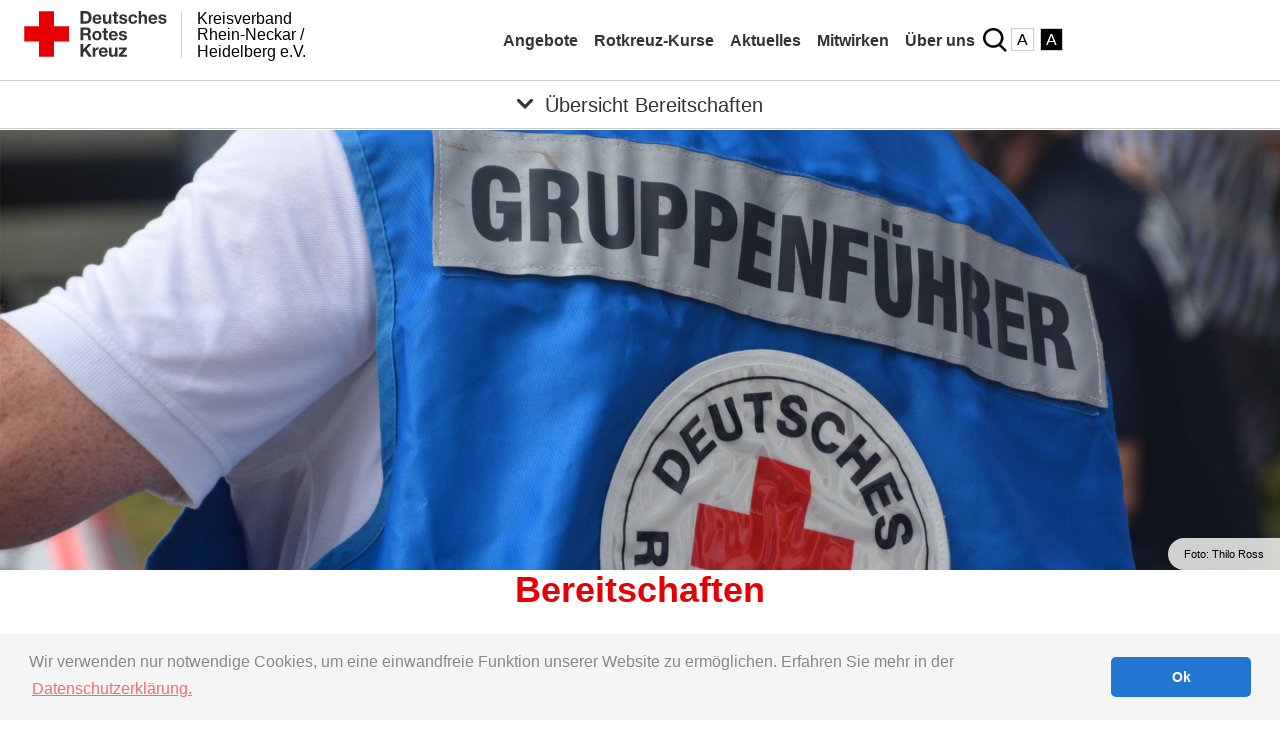

--- FILE ---
content_type: text/html; charset=UTF-8
request_url: https://www.drk-heidelberg.de/drk_heidelberg/ehrenamt/bereitschaften.php
body_size: 16644
content:

<!DOCTYPE html>
<html style="--client-vw: 1962px;" class="" lang="de-DE">

	<head><!--
This website is powered by webEdition Content Management System.
For more information see: https://www.webEdition.org
-->
<meta name="generator" content="webEdition CMS"/>		<!-- Anfang Metas -->	
		
<meta charset="utf-8">
<meta name="X-UA-Compatible" content="IE=edge,chrome=1">
<meta name="viewport" content="width=device-width, initial-scale=1, user-scalable=1">
<meta name="robots" content="index, follow" />
<title>Bereitschaften</title>
<meta xml="1" name="description" content="Das Deutsche Rote Kreuz mit seinem Kreisverband Rhein-Neckar Heidelberg versteht sich als modernes Dienstleistungsunternehmen im Zeichen der Menschlichkeit." />
<meta xml="1" name="keywords" content="Deutsches Rotes Kreuz, Rotes Kreuz, Kreisverband Heidelberg, KV Heidelberg, Notfall, Notarzt, Notruf, Rettungsdienst, Krankentransport, Rettungswache, Erste Hilfe, Erste Hilfe Kurs, Sofortmaßnahmen am Unfallort, Blutspende, Spende, Sozialarbeit, Ehrenamt, Kleidersammlung, Freiwilliges Soziales Jahr, FSJ, Zivildienst, Zivi, Betreutes Wohnen, Tagespflege, Essen auf Rädern, Seniorenbetreuung, Alzheimer Beratung, Mahlzeiten, Hausnotruf, Soziale Dienste, Helfer, Sanitäter, Sanitätsdienste, Rettungshundestaffel, Hundestaffel, Katastrophenschutz, Schnelleinsatztruppe, Jugendrotkreuz, Bergwacht" />



	<!-- Anfang Favicons -->
<meta name="msapplication-square70x70logo" content="/drk_heidelberg/images/favicons/windows-tile-70x70.png">
<meta name="msapplication-square150x150logo" content="/drk_heidelberg/images/favicons/windows-tile-150x150.png">
<meta name="msapplication-square310x310logo" content="/drk_heidelberg/images/favicons/windows-tile-310x310.png">
<meta name="msapplication-TileImage" content="/drk_heidelberg/images/favicons/windows-tile-144x144.png">
<meta name="msapplication-TileColor" content="#e60005">
<link rel="apple-touch-icon-precomposed" sizes="152x152" href="/drk_heidelberg/images/favicons/apple-touch-icon-152x152-precomposed.png">
<link rel="apple-touch-icon-precomposed" sizes="120x120" href="/drk_heidelberg/images/favicons/apple-touch-icon-120x120-precomposed.png">
<link rel="apple-touch-icon-precomposed" sizes="76x76" href="/drk_heidelberg/images/favicons/apple-touch-icon-76x76-precomposed.png">
<link rel="apple-touch-icon-precomposed" sizes="60x60" href="/drk_heidelberg/images/favicons/apple-touch-icon-60x60-precomposed.png">
<link rel="apple-touch-icon-precomposed" sizes="144x144" href="/drk_heidelberg/images/favicons/apple-touch-icon-144x144-precomposed.png">
<link rel="apple-touch-icon-precomposed" sizes="114x114" href="/drk_heidelberg/images/favicons/apple-touch-icon-114x114-precomposed.png">
<link rel="apple-touch-icon-precomposed" sizes="72x72" href="/drk_heidelberg/images/favicons/apple-touch-icon-72x72-precomposed.png">
<link rel="apple-touch-icon" sizes="57x57" href="/drk_heidelberg/images/favicons/apple-touch-icon.png">
<link rel="shortcut icon" href="/drk_heidelberg/images/favicons/favicon.ico">
<link rel="icon" type="image/png" sizes="64x64" href="/drk_heidelberg/images/favicons/favicon.png">
	<!-- Ende Favicons -->


	<meta name="AUTHOR" content="Kreisverband Rhein Neckar/Heidelberg e.V." />
	<meta name="PUBLISHER" content="Kreisverband Rhein Neckar/Heidelberg e.V." />
	<meta name="IDENTIFIER-URL"  content="https://www.drk-heidelberg.de" />
	<meta name="ROBOTS" content="index,follow" />
	<meta name="LANGUAGE" content="german deutsch de" />
	<meta name="copyright" content="Kreisverband Rhein Neckar/Heidelberg e.V.">
	<meta name="rating" content="General">
	<meta name="revisit-after" content="1">

	<meta property="og:url" content="https://www.drk-heidelberg.de/drk_heidelberg/ehrenamt/bereitschaften.php"/>
<meta property="og:title" content="Bereitschaften"/>
<meta property="og:description" content="Das Deutsche Rote Kreuz mit seinem Kreisverband Rhein-Neckar Heidelberg versteht sich als modernes Dienstleistungsunternehmen im Zeichen der Menschlichkeit."/>
<meta property="og:image" content="https://www.drk-heidelberg.de"/>
<meta property="og:type" content="website"/>
 <link rel="stylesheet" type="text/css" href="/drk_heidelberg/css_24/cookieconsent.min.css?m=1724767028" />
<script src="/drk_heidelberg/js_24/cookieconsent.js?m=1724767088"></script>
		<script>
			window.addEventListener("load", function(){
				window.cookieconsent.initialise({
					"palette": {
						"popup": {
							"background": "#f5f5f5",
							"text": "#888888"
						},
						"button": {
							"background": "#2276d0",
							"text": "#ffffff"
						}
					},
					"theme": "classic",
					"content": {
						"message": "Wir verwenden nur notwendige Cookies, um eine einwandfreie Funktion unserer Website zu ermöglichen. Erfahren Sie mehr in der",
						"dismiss": "Ok",
						"link": "Datenschutzerklärung.",
						"href": "/drk_heidelberg/wir_ueber_uns/disclaimer.php "
					}
				})});
		</script>
	
	<style type="text/css">
		.ui-widget-content{ background:#fff; }
		.ui-widget-header{background:none;border:0;}
		.ui-dialog .ui-dialog-titlebar-close {background: red;}
		.ui-draggable .ui-dialog-titlebar1 { display:none; }
	</style>

	
	<link media="print" rel="stylesheet" type="text/css" href="/drk_heidelberg/css_24/print.css?m=1724767029" />
	


<!-- Anfang Matomo Code -->


<script>
  var _paq = window._paq = window._paq || [];
  /* tracker methods like "setCustomDimension" should be called before "trackPageView" */
  _paq.push(['trackPageView']);
  _paq.push(['enableLinkTracking']);
  (function() {
    var u="//drk-heidelberg.de/matomo/";
    _paq.push(['setTrackerUrl', u+'matomo.php']);
    _paq.push(['setSiteId', '1']);
    var d=document, g=d.createElement('script'), s=d.getElementsByTagName('script')[0];
    g.async=true; g.src=u+'matomo.js'; s.parentNode.insertBefore(g,s);
  })();
</script>

<!-- Ende Matomo Code -->
		<!-- Ende Metas -->


		<link media="all" rel="stylesheet" type="text/css" href="/drk_heidelberg/css_24/flyout.css?m=1724767028" />
<link media="all" rel="stylesheet" type="text/css" href="/drk_heidelberg/css_24/style_master_story.css?m=1730298090" />
<link media="all" rel="stylesheet" type="text/css" href="/_fonts/fontawesome_v6/css/all.css?m=1655302258" />
<link media="screen" rel="stylesheet" type="text/css" href="/drk_heidelberg/css_24/styles.css?m=1768231065" />
<link media="screen" rel="alternate stylesheet" title="dunkel" type="text/css" href="/drk_heidelberg/css_24/dunkel.css?m=1754645058" />
<link media="all" rel="stylesheet" type="text/css" href="/drk_heidelberg/css_24/shariff_complete.css?m=1724858626" />
		<script>
			const teaserImage="Teaser"
		</script>
		<script src="/drk_heidelberg/js_24/style-switcher.js?m=1725298567"></script>

	</head>
	<body class="main">
		<div class="body__wrapper hyphenate pagets__two_columns" style="padding-top: 130px;">

			<!--Anfang Navigation-->

			<header id="header">


				<!-- Klappmenü -->	
				<!-- Logo -->
<div class="toolbar__wrap">
	<div class="toolbar">

		<!-- Logo -->
		
<div class="weiss">
	<a class="toolbar__logo" title="Zur Startseite" href="/index.php"><!--?xml version="1.0" encoding="UTF-8" standalone="no"?-->
		<svg width="100%" height="100%" viewBox="0 0 366 60" version="1.1" xmlns="http://www.w3.org/2000/svg" xlink="http://www.w3.org/1999/xlink" xml:space="preserve" xmlns:serif="http://www.serif.com/" 
				 style="fill-rule:evenodd;clip-rule:evenodd;stroke-linecap:round;stroke-linejoin:round;stroke-miterlimit:1.5;">

			<g id="Beschriftung" transform="matrix(1,0,0,1,96.165,0)">
				<g id="line3" transform="matrix(0.936334,0,0,1,-64.3047,39.6912)">
					<g transform="matrix(1.068,0,0,1,-13.7389,0)">
						<text id="f" x="202.057px" y="15.25px" style="font-family:'ArialMT', 'Arial', sans-serif;font-size:20px;">Heidelberg e.V.</text></g></g>
				<g id="line2" transform="matrix(0.934693,0,0,1,-63.6098,20.1375)">
				<g transform="matrix(1.06987,0,0,1,-14.1177,0)">
					<text id="f1" serif:id="f" x="202.057px" y="15.25px" style="font-family:'ArialMT', 'Arial', sans-serif;font-size:20px;">Rhein-Neckar /</text></g></g>
				<g id="line1" transform="matrix(0.936801,0,0,1,-64.1996,0.204079)">
					<g transform="matrix(1.06746,0,0,1,-13.6312,0)"><text id="f2" serif:id="f" x="202.057px" y="15.25px" style="font-family:'ArialMT', 'Arial', sans-serif;font-size:20px;">Kreisverband</text></g></g></g>
			<g transform="matrix(0.0894207,0,0,1.13566,184.16,-3.04006)">
				<g id="Linie"><rect x="201.423" y="2.583" width="0.97" height="49.778" style="fill:rgb(235,235,235);stroke:black;stroke-width:1.24px;"></rect></g>
			</g>
			<g id="DRK">
				<g transform="matrix(1,0,0,1,9.97554,0.135392)">
					<g id="DRK-Logo-Text" serif:id="DRK Logo Text">
						<path d="M68.75,0.01L75.29,0.01C79.2,0.01 82.12,2.47 82.12,7.45C82.12,11.82 79.89,15.06 75.29,15.06L68.78,15.06L68.78,0.01M72.08,12.31L75.03,12.31C76.94,12.31 78.79,11.12 78.79,7.8C78.79,4.76 77.75,2.82 74.45,2.82L72.08,2.82L72.08,12.31ZM86.41,10.37C86.5,12.28 87.42,13.15 89.1,13.15C90.32,13.15 91.28,12.43 91.48,11.73L94.12,11.73C93.28,14.31 91.49,15.41 89.02,15.41C85.58,15.41 83.43,13.04 83.43,9.68C83.43,6.32 85.69,3.92 89.02,3.92C92.73,3.92 94.55,7.05 94.32,10.4L86.42,10.37M91.31,8.46C91.05,6.93 90.38,6.15 88.94,6.15C87.03,6.15 86.48,7.62 86.45,8.46L91.31,8.46ZM106.31,15.12L103.47,15.12L103.47,13.59L103.41,13.59C102.69,14.74 101.44,15.44 100.08,15.44C96.9,15.44 96.08,13.62 96.08,10.95L96.08,4.18L99.09,4.18L99.09,10.35C99.09,12.17 99.61,13.04 101,13.04C102.62,13.04 103.32,12.14 103.32,9.91L103.32,4.18L106.33,4.18L106.3,15.12M112.52,4.18L114.72,4.18L114.72,6.18L112.52,6.18L112.52,11.62C112.52,12.63 112.78,12.9 113.79,12.9C114.11,12.9 114.4,12.87 114.72,12.81L114.72,15.16C114.2,15.25 113.56,15.27 112.92,15.27C111.07,15.27 109.48,14.84 109.48,12.67L109.48,6.2L107.68,6.2L107.68,4.17L109.53,4.17L109.53,0.91L112.54,0.91L112.51,4.18M118.65,11.56C118.68,12.86 119.78,13.41 120.96,13.41C121.83,13.41 122.93,13.06 122.93,12.02C122.93,11.12 121.69,10.8 119.54,10.34C117.8,9.96 116.07,9.36 116.07,7.42C116.07,4.64 118.47,3.92 120.81,3.92C123.15,3.92 125.38,4.73 125.62,7.39L122.75,7.39C122.67,6.23 121.77,5.91 120.69,5.91C120.02,5.91 119.01,6.03 119.01,6.92C119.01,7.99 120.69,8.14 122.4,8.54C124.19,8.94 125.87,9.58 125.87,11.61C125.87,14.48 123.38,15.4 120.89,15.4C118.4,15.4 115.88,14.44 115.77,11.55L118.63,11.55M134.93,7.99C134.73,6.77 133.95,6.11 132.7,6.11C130.79,6.11 130.15,8.05 130.15,9.67C130.15,11.29 130.76,13.11 132.64,13.11C134.03,13.11 134.84,12.21 135.02,10.88L137.92,10.88C137.54,13.78 135.54,15.37 132.65,15.37C129.35,15.37 127.12,13.05 127.12,9.78C127.12,6.51 129.15,3.88 132.71,3.88C135.29,3.88 137.66,5.24 137.83,8.02L134.94,7.99M139.63,-0L142.64,-0L142.64,5.68L142.7,5.68C143.46,4.47 144.76,3.83 145.89,3.83C149.08,3.83 149.88,5.65 149.88,8.32L149.88,15.06L146.87,15.06L146.87,8.9C146.87,7.08 146.35,6.21 144.96,6.21C143.34,6.21 142.64,7.11 142.64,9.34L142.64,15.07L139.63,15.07L139.63,0.01M154.51,10.37C154.6,12.28 155.52,13.15 157.2,13.15C158.42,13.15 159.37,12.43 159.57,11.73L162.2,11.73C161.36,14.31 159.57,15.41 157.08,15.41C153.64,15.41 151.49,13.04 151.49,9.68C151.49,6.32 153.75,3.92 157.08,3.92C160.79,3.92 162.61,7.05 162.38,10.4L154.51,10.37M159.37,8.46C159.08,6.93 158.45,6.15 157,6.15C155.09,6.15 154.54,7.62 154.51,8.46L159.37,8.46ZM166.46,11.56C166.49,12.86 167.59,13.41 168.75,13.41C169.62,13.41 170.72,13.06 170.72,12.02C170.72,11.12 169.48,10.8 167.33,10.34C165.59,9.96 163.86,9.36 163.86,7.42C163.86,4.64 166.26,3.92 168.61,3.92C170.96,3.92 173.18,4.73 173.42,7.39L170.55,7.39C170.46,6.23 169.57,5.91 168.49,5.91C167.83,5.91 166.81,6.03 166.81,6.92C166.81,7.99 168.49,8.14 170.2,8.54C171.94,8.94 173.67,9.58 173.67,11.61C173.67,14.48 171.18,15.4 168.69,15.4C166.2,15.4 163.68,14.44 163.57,11.55L166.46,11.55M68.79,19.77L76.92,19.77C79.61,19.77 81.32,21.65 81.32,23.94C81.32,25.73 80.6,27.04 78.95,27.73L78.95,27.79C80.57,28.22 81.03,29.79 81.15,31.32C81.21,32.28 81.18,34.04 81.79,34.88L78.46,34.88C78.06,33.92 78.11,32.48 77.94,31.26C77.71,29.67 77.1,28.97 75.42,28.97L72.09,28.97L72.09,34.85L68.76,34.85L68.79,19.77M72.09,26.6L75.7,26.6C77.18,26.6 77.99,25.96 77.99,24.46C77.99,22.96 77.18,22.38 75.7,22.38L72.09,22.38L72.09,26.6ZM88.76,23.65C92.2,23.65 94.4,25.94 94.4,29.41C94.4,32.88 92.17,35.14 88.76,35.14C85.35,35.14 83.12,32.85 83.12,29.41C83.09,25.94 85.35,23.65 88.76,23.65M88.76,32.91C90.82,32.91 91.42,31.11 91.42,29.44C91.42,27.64 90.81,25.94 88.76,25.94C86.71,25.94 86.12,27.73 86.12,29.44C86.12,31.15 86.7,32.91 88.76,32.91M100.11,23.91L102.31,23.91L102.31,25.91L100.11,25.91L100.11,31.35C100.11,32.36 100.37,32.62 101.38,32.62C101.7,32.62 101.99,32.59 102.31,32.54L102.31,34.89C101.79,34.97 101.15,35 100.52,35C98.66,35 97.07,34.57 97.07,32.4L97.07,25.94L95.22,25.94L95.22,23.94L97.07,23.94L97.07,20.67L100.08,20.67L100.08,23.91M106.28,30.16C106.37,32.07 107.29,32.94 108.97,32.94C110.19,32.94 111.14,32.19 111.35,31.52L113.98,31.52C113.14,34.1 111.35,35.2 108.86,35.2C105.41,35.2 103.27,32.83 103.27,29.47C103.27,26.11 105.53,23.71 108.86,23.71C112.56,23.71 114.39,26.84 114.16,30.2L106.28,30.17M111.17,28.26C110.88,26.72 110.24,25.94 108.8,25.94C106.89,25.94 106.34,27.42 106.31,28.26L111.17,28.26ZM118.26,31.33C118.29,32.63 119.39,33.18 120.57,33.18C121.44,33.18 122.54,32.84 122.54,31.79C122.54,30.89 121.29,30.57 119.15,30.11C117.41,29.73 115.68,29.13 115.68,27.19C115.68,24.41 118.08,23.69 120.43,23.69C122.78,23.69 125,24.5 125.23,27.16L122.42,27.16C122.34,26 121.47,25.68 120.37,25.68C119.71,25.68 118.69,25.8 118.69,26.69C118.69,27.76 120.37,27.9 122.08,28.31C123.87,28.71 125.55,29.35 125.55,31.38C125.55,34.25 123.06,35.17 120.57,35.17C118.08,35.17 115.56,34.21 115.45,31.32L118.26,31.32M68.73,39.57L72.06,39.57L72.06,45.85L77.96,39.57L82.1,39.57L76.22,45.5L82.68,54.65L78.51,54.65L73.97,47.87L72.06,49.81L72.06,54.64L68.73,54.64L68.73,39.56L68.73,39.57ZM83.7,43.72L86.54,43.72L86.54,45.75L86.57,45.75C87.12,44.39 88.6,43.43 90.05,43.43C90.25,43.43 90.51,43.46 90.72,43.55L90.72,46.33C90.37,46.26 90.01,46.22 89.65,46.21C87.45,46.21 86.7,47.8 86.7,49.71L86.7,54.63L83.69,54.63L83.72,43.72M94.02,49.94C94.11,51.85 95.03,52.69 96.71,52.69C97.9,52.69 98.88,51.94 99.08,51.27L101.72,51.27C100.88,53.85 99.08,54.95 96.6,54.95C93.16,54.95 91.01,52.58 91.01,49.22C91.01,45.86 93.27,43.46 96.6,43.46C100.31,43.46 102.13,46.59 101.9,49.94L94.02,49.94M98.88,48.03C98.59,46.49 97.95,45.71 96.51,45.71C94.6,45.71 94.05,47.19 94.02,48.02L98.88,48.02L98.88,48.03ZM113.7,54.67L110.86,54.67L110.86,53.16L110.8,53.16C110.09,54.31 108.83,55.01 107.47,55.01C104.29,55.01 103.48,53.19 103.48,50.52L103.48,43.8L106.49,43.8L106.49,49.97C106.49,51.79 107.01,52.66 108.4,52.66C110.02,52.66 110.72,51.77 110.72,49.54L110.72,43.81L113.73,43.81L113.7,54.66M115.38,52.4L121.03,46L115.82,46L115.82,43.71L125,43.71L125,46L119.36,52.4L125.41,52.4L125.41,54.66L115.39,54.66L115.39,52.4L115.38,52.4Z" style="fill:rgb(51,51,51);fill-rule:nonzero;"></path></g></g>


				<g transform="matrix(1,0,0,1,9.97554,0.135392)">
					<g id="Rotkreuz-Logo" serif:id="Rotkreuz Logo">
						<path d="M36.39,0.1L36.39,18.3L54.57,18.3L54.57,36.54L36.39,36.54L36.39,54.75L18.18,54.75L18.18,36.54L0,36.54L0,18.3L18.18,18.3L18.18,0.1L36.39,0.1Z" style="fill:rgb(230,0,5);fill-rule:nonzero;"></path>
					</g>
				</g>


			</g>
		</svg>
	</a>
	</div>
		<!-- Ende Logo -->

		<div class="toolbar__navigation">
						<nav id="main-menu" class="main-menu" aria-label="Hauptmenü">
				
				<ul class="main-menu__list">
										<li class="main-menu__item">
						<a href="/drk_heidelberg/angebote/" class="main-menu__link main-menu__link--active">Angebote</a>
					</li>
					
									<li class="main-menu__item">
						<a href="https://service.drk-heidelberg.de/kurse/" class="main-menu__link">Rotkreuz-Kurse</a>
					</li>
									<li class="main-menu__item">
						<a href="/drk_heidelberg/aktuelles/" class="main-menu__link">Aktuelles</a>
					</li>
									<li class="main-menu__item">
						<a href="/drk_heidelberg/mitwirken/" class="main-menu__link main-menu__link--active">Mitwirken</a>
					</li>
					
									<li class="main-menu__item">
						<a href="/drk_heidelberg/wir_ueber_uns/" class="main-menu__link">Über uns</a>
					</li>
								</ul>

			</nav>

		
			
			<button class="toolbar__search-button" style="display: none" title="Öffne Suche und Quick Links"><!--?xml version="1.0" encoding="UTF-8" standalone="no"?-->
				<svg width="100%" height="100%" viewBox="0 0 50 50" version="1.1" xmlns="http://www.w3.org/2000/svg" xlink="http://www.w3.org/1999/xlink" xml:space="preserve" xmlns:serif="http://www.serif.com/" style="fill-rule:evenodd;clip-rule:evenodd;stroke-linejoin:round;stroke-miterlimit:2;"><g transform="matrix(1.77966,1.78561,-0.708286,0.705925,15.3624,-28.8202)"><rect x="23.063" y="24.359" width="7.693" height="4.408" style="fill:white;"></rect></g><g transform="matrix(0.740022,0,0,0.745117,5.66748,5.35482)"><path d="M50,46.35L37.45,34.23C40.853,30.527 42.748,25.679 42.76,20.65C42.76,9.26 33.17,0 21.38,0C9.59,0 0,9.26 0,20.65C0,32.04 9.59,41.29 21.38,41.29C25.672,41.301 29.872,40.041 33.45,37.67L46.22,50L50,46.35ZM5.35,20.65C5.35,12.11 12.54,5.16 21.35,5.16C30.16,5.16 37.35,12.16 37.35,20.65C37.35,29.14 30.16,36.13 21.35,36.13C12.54,36.13 5.35,29.19 5.35,20.65Z" style="fill:white;fill-rule:nonzero;"></path></g><path d="M50,46.35L37.45,34.23C40.853,30.527 42.748,25.679 42.76,20.65C42.76,9.26 33.17,0 21.38,0C9.59,0 0,9.26 0,20.65C0,32.04 9.59,41.29 21.38,41.29C25.672,41.301 29.872,40.041 33.45,37.67L46.22,50L50,46.35ZM5.35,20.65C5.35,12.11 12.54,5.16 21.35,5.16C30.16,5.16 37.35,12.16 37.35,20.65C37.35,29.14 30.16,36.13 21.35,36.13C12.54,36.13 5.35,29.19 5.35,20.65Z" style="fill-rule:nonzero;"></path></svg>
			</button>

			<!-- Anfang Styleswitcher-->
				 
	<div style="text-align: right; font-size: 80%;">
		<!-- Anfang Styleswitcher-->
					<span style="margin-right: 1em;">
				<a href="#" onclick="setActiveStyleSheet('default'); return false;" style="background: #fff; color: #000; margin-right: 2px; font-size: 1em; border: 1px solid #ccc; text-align: center; padding: 2px; text-decoration: none" title="Kontrast ändern: Schwarz auf hellem Hintergrund">&nbsp;A&nbsp;</a> 
				<a href="#" onclick="setActiveStyleSheet('dunkel'); return false;" style="background: #000; color: #fff;  margin-right: 2px; font-size: 1em; border: 1px solid #ccc; text-align: center; padding: 2px;text-decoration: none" title="Kontrast ändern: Weiß auf Schwarz">&nbsp;A&nbsp;</a> 
			</span>
				<!-- Ende Styleswitcher-->

	</div>
<script src=https://api.spendino.de/donationmanager/themed_forms/widget/11993></script>
	 
				<!-- Ende Styleswitcher-->
		</div>

		<button class="toolbar__nav-search-button" title="Öffne Hauptmenü und Suche" data-title-close="Schließe Hauptmenü und Suche">
			<svg width="10" height="10" aria-hidden="true">
				<use href="/drk_heidelberg/images//svg/essential-sprite.svg#search"></use>
			</svg>
			<span></span>
		</button>
	
	</div>
</div>

<div class="main-menu__wrap" style="display: none"></div>

<!-- Hauptnavigation -->


<!--1. Navigationsebene-->

<!--Ende 1. Navigationsebene-->

<!--2. Navigationsebene-->

<!--Ende 2. Navigationsebene-->

<!--3. Navigationsebene-->
<!--Ende 3. Navigationsebene-->

<div class="sub-menu__bar">
  <button class="sub-menu__topic-button" aria-label="Öffne Untermenü von Übersicht Bereitschaften">
    <span>
      <svg width="12" height="12" aria-hidden="true"><use href="/drk_heidelberg/images//svg/general-sprite.svg#chevron"></use></svg>
      Übersicht Bereitschaften    </span>
  </button>
</div>
        <div class="sub-menu__nav-wrap" style="visibility: hidden">
      <nav class="sub-menu__nav" aria-label="Untermenü von Angebote">
        <div class="sub-menu__list-wrap">
          <ul class="sub-menu__list" style="display: block;">
             
 <li class="sub-menu__item visible" style="display: block;">
    <button class="sub-menu__button sub-menu__button--next " style="display: none;">
      Rettungsdienst      <svg width="10" height="7" aria-hidden="true"><use href="/drk_heidelberg/images//svg/general-sprite.svg#chevron"></use></svg>
    </button>

      <ul class="sub-menu__list" style="display: none">
        <li class="sub-menu__item" style="display: none">
          <button class="sub-menu__button sub-menu__button--back">
            <svg width="10" height="7" aria-hidden="true"><use href="/drk_heidelberg/images//svg/general-sprite.svg#chevron"></use></svg>
            zurück
          </button>
        </li>
          <li class="sub-menu__item visible" style="display: block">
    <a style="display: block; padding-left: 1em;" class="sub-menu__link" href="/drk_heidelberg/rettungsdienst/">
      <span class="sub-menu__link-label" >Versorgungsgebiet</span>
    </a>
		
  </li>
  <li class="sub-menu__item visible" style="display: block">
    <a style="display: block; padding-left: 1em;" class="sub-menu__link" href="/drk_heidelberg/rettungsdienst/notfallrettung.php">
      <span class="sub-menu__link-label" >Notfallrettung</span>
    </a>
		
  </li>
  <li class="sub-menu__item visible" style="display: block">
    <a style="display: block; padding-left: 1em;" class="sub-menu__link" href="/drk_heidelberg/rettungsdienst/rettungswachen.php">
      <span class="sub-menu__link-label" >Rettungswachen</span>
    </a>
		
  </li>
  <li class="sub-menu__item visible" style="display: block">
    <a style="display: block; padding-left: 1em;" class="sub-menu__link" href="/drk_heidelberg/rettungsdienst/krankentransport.php">
      <span class="sub-menu__link-label" >Krankentransport</span>
    </a>
		
  </li>
  <li class="sub-menu__item visible" style="display: block">
    <a style="display: block; padding-left: 1em;" class="sub-menu__link" href="/drk_heidelberg/rettungsdienst/ausbildung.php">
      <span class="sub-menu__link-label" >Fortbildung im Rettungsdienst</span>
    </a>
		
  </li>
  <li class="sub-menu__item visible" style="display: block">
    <a style="display: block; padding-left: 1em;" class="sub-menu__link" href="/drk_heidelberg/rettungsdienst/leitstelle.php">
      <span class="sub-menu__link-label" >Integrierte Leitstelle</span>
    </a>
		
  </li>
  <li class="sub-menu__item visible" style="display: block">
    <a style="display: block; padding-left: 1em;" class="sub-menu__link" href="/drk_heidelberg/rettungsdienst/notrufnummern.php">
      <span class="sub-menu__link-label" >Notrufnummern</span>
    </a>
		
  </li>
  <li class="sub-menu__item visible" style="display: block">
    <a style="display: block; padding-left: 1em;" class="sub-menu__link" href="/drk_heidelberg/rettungsdienst/faq-rettungsdienst.php">
      <span class="sub-menu__link-label" >FAQ Rettungsdienst</span>
    </a>
		
  </li>
  <li class="sub-menu__item visible" style="display: block">
    <a style="display: block; padding-left: 1em;" class="sub-menu__link" href="/drk_heidelberg/rettungsdienst/ansprechpartner_rettungsdienst.php">
      <span class="sub-menu__link-label" >Ansprechpartner*innen im Rettungsdienst</span>
    </a>
		
  </li>
  <li class="sub-menu__item visible" style="display: block">
    <a style="display: block; padding-left: 1em;" class="sub-menu__link" href="/drk_heidelberg/rettungsdienst/dokumente/Datenschutzinformation_Rettungsdienst.pdf">
      <span class="sub-menu__link-label" >Datenschutzinformationen Rettungsdienst</span>
    </a>
		
  </li>
      </ul>

  </li>
 
 <li class="sub-menu__item visible" style="display: block;">
    <button class="sub-menu__button sub-menu__button--next " style="display: none;">
      Ausbildung und Studium      <svg width="10" height="7" aria-hidden="true"><use href="/drk_heidelberg/images//svg/general-sprite.svg#chevron"></use></svg>
    </button>

      <ul class="sub-menu__list" style="display: none">
        <li class="sub-menu__item" style="display: none">
          <button class="sub-menu__button sub-menu__button--back">
            <svg width="10" height="7" aria-hidden="true"><use href="/drk_heidelberg/images//svg/general-sprite.svg#chevron"></use></svg>
            zurück
          </button>
        </li>
          <li class="sub-menu__item visible" style="display: block">
    <a style="display: block; padding-left: 1em;" class="sub-menu__link" href="/drk_heidelberg/stellenangebote/ausbildungsberufe/Ausbildungsberuf-Notfallsanitaeter.php">
      <span class="sub-menu__link-label" >Notfallsanitäter*in</span>
    </a>
		
  </li>
  <li class="sub-menu__item visible" style="display: block">
    <a style="display: block; padding-left: 1em;" class="sub-menu__link" href="/drk_heidelberg/stellenangebote/ausbildungsberufe/Ausbildungsberuf-Kauffrau_Kaufmann-fuer-Bueromanagement.php">
      <span class="sub-menu__link-label" >Kaufleute für Büromanagement</span>
    </a>
		
  </li>
  <li class="sub-menu__item visible" style="display: block">
    <a style="display: block; padding-left: 1em;" class="sub-menu__link" href="/drk_heidelberg/stellenangebote/ausbildungsberufe/Ausbildung-Duales-Studium.php">
      <span class="sub-menu__link-label" >Duales Studium BWL-Gesundheitsmanagement</span>
    </a>
		
  </li>
      </ul>

  </li>
    <li class="sub-menu__item" style="display: block;">
<button class="sub-menu__button sub-menu__button--next sub-menu__button--active" style="display: none;" >
      Freiwilligkeit      <svg width="10" height="7" aria-hidden="true"><use href="/drk_heidelberg/images//svg/general-sprite.svg#chevron"></use></svg>
    </button>
          <ul class="sub-menu__list" style="display: block">
				 <li class="sub-menu__item" style="display: none">
          <button class="sub-menu__button sub-menu__button--back">
            <svg width="10" height="7" aria-hidden="true"><use href="/drk_heidelberg/images//svg/general-sprite.svg#chevron"></use></svg>
            zurück
          </button>
        </li>

        <li class="sub-menu__item visible" style="display: block;">
          <a href="/drk_heidelberg/angebote/freiwilligkeit.php" style="display: block" class="sub-menu__link ">
            <span class="sub-menu__overview-label">Übersichtsseite</span>
            <span class="sub-menu__link-label">Freiwilligkeit</span>
          </a>
        </li>
          <li class="sub-menu__item visible" style="display: block">
    <a style="display: block; padding-left: 1em;" class="sub-menu__link" href="/drk_heidelberg/wir_ueber_uns/ortsvereine-bereitschaften.php">
      <span class="sub-menu__link-label" >Übersicht der Ortsvereine</span>
    </a>
		
  </li>
  <li class="sub-menu__item visible" style="display: block">
    <a style="display: block; padding-left: 1em;" class="sub-menu__link" href="/drk_heidelberg/wir_ueber_uns/kreisbereitschaftsleitung.php">
      <span class="sub-menu__link-label" >Kreisbereitschaftsleitung</span>
    </a>
		
  </li>
    <li class="sub-menu__item visible" style="display: block;">
    <a style="display: block; padding-left: 1em;" class="sub-menu__link sub-menu__link--current" href="/drk_heidelberg/ehrenamt/bereitschaften.php">
      <span class="sub-menu__link-label">Bereitschaften</span>
    </a>
  </li>
  <li class="sub-menu__item visible" style="display: block">
    <a style="display: block; padding-left: 1em;" class="sub-menu__link" href="/drk_heidelberg/ehrenamt/einsatz/einsatzeinheiten.php">
      <span class="sub-menu__link-label" >Einsatzeinheiten</span>
    </a>
		
  </li>
  <li class="sub-menu__item visible" style="display: block">
    <a style="display: block; padding-left: 1em;" class="sub-menu__link" href="/drk_heidelberg/angebote/sanitaetsdienst.php">
      <span class="sub-menu__link-label" >Sanitätsdienste</span>
    </a>
		
  </li>
  <li class="sub-menu__item visible" style="display: block">
    <a style="display: block; padding-left: 1em;" class="sub-menu__link" href="/drk_heidelberg/ehrenamt/anfrage-sanitaetsdienst.php">
      <span class="sub-menu__link-label" >Anfrage Sanitätsdienst</span>
    </a>
		
  </li>
  <li class="sub-menu__item visible" style="display: block">
    <a style="display: block; padding-left: 1em;" class="sub-menu__link" href="/drk_heidelberg/ehrenamt/">
      <span class="sub-menu__link-label" >Ehrenamt</span>
    </a>
		
  </li>
  <li class="sub-menu__item visible" style="display: block">
    <a style="display: block; padding-left: 1em;" class="sub-menu__link" href="/drk_heidelberg/ehrenamt/nnd.php">
      <span class="sub-menu__link-label" >Psychosoziale Notfallversorgung (PSNV)</span>
    </a>
		
  </li>
  <li class="sub-menu__item visible" style="display: block">
    <a style="display: block; padding-left: 1em;" class="sub-menu__link" href="http://www.rettungshundestaffel-rhein-neckar.de/">
      <span class="sub-menu__link-label" >Rettungshundestaffel</span>
    </a>
		
  </li>
      </ul>
      </li>
 
 <li class="sub-menu__item visible" style="display: block;">
    <button class="sub-menu__button sub-menu__button--next " style="display: none;">
      Allgemeine Sozialberatung      <svg width="10" height="7" aria-hidden="true"><use href="/drk_heidelberg/images//svg/general-sprite.svg#chevron"></use></svg>
    </button>

      <ul class="sub-menu__list" style="display: none">
        <li class="sub-menu__item" style="display: none">
          <button class="sub-menu__button sub-menu__button--back">
            <svg width="10" height="7" aria-hidden="true"><use href="/drk_heidelberg/images//svg/general-sprite.svg#chevron"></use></svg>
            zurück
          </button>
        </li>
          <li class="sub-menu__item visible" style="display: block">
    <a style="display: block; padding-left: 1em;" class="sub-menu__link" href="/drk_heidelberg/sozialarbeit/allgemeine-sozialberatung.php">
      <span class="sub-menu__link-label" >Allgemeine Sozialberatung</span>
    </a>
		
  </li>
      </ul>

  </li>
 
 <li class="sub-menu__item visible" style="display: block;">
    <button class="sub-menu__button sub-menu__button--next " style="display: none;">
      Kleiderladen Jacke wie Hose      <svg width="10" height="7" aria-hidden="true"><use href="/drk_heidelberg/images//svg/general-sprite.svg#chevron"></use></svg>
    </button>

      <ul class="sub-menu__list" style="display: none">
        <li class="sub-menu__item" style="display: none">
          <button class="sub-menu__button sub-menu__button--back">
            <svg width="10" height="7" aria-hidden="true"><use href="/drk_heidelberg/images//svg/general-sprite.svg#chevron"></use></svg>
            zurück
          </button>
        </li>
          <li class="sub-menu__item visible" style="display: block">
    <a style="display: block; padding-left: 1em;" class="sub-menu__link" href="/drk_heidelberg/sozialarbeit/kleiderladen.php">
      <span class="sub-menu__link-label" >Kleiderladen Jacke wie Hose</span>
    </a>
		
  </li>
      </ul>

  </li>
 
 <li class="sub-menu__item visible" style="display: block;">
    <button class="sub-menu__button sub-menu__button--next " style="display: none;">
      Freiwilliges Soziales Jahr und Bundesfreiwilligendienst      <svg width="10" height="7" aria-hidden="true"><use href="/drk_heidelberg/images//svg/general-sprite.svg#chevron"></use></svg>
    </button>

      <ul class="sub-menu__list" style="display: none">
        <li class="sub-menu__item" style="display: none">
          <button class="sub-menu__button sub-menu__button--back">
            <svg width="10" height="7" aria-hidden="true"><use href="/drk_heidelberg/images//svg/general-sprite.svg#chevron"></use></svg>
            zurück
          </button>
        </li>
          <li class="sub-menu__item visible" style="display: block">
    <a style="display: block; padding-left: 1em;" class="sub-menu__link" href="/drk_heidelberg/fsj_bfd/fsj.php">
      <span class="sub-menu__link-label" >Freiwilliges Soziales Jahr</span>
    </a>
		
  </li>
  <li class="sub-menu__item visible" style="display: block">
    <a style="display: block; padding-left: 1em;" class="sub-menu__link" href="/drk_heidelberg/fsj_bfd/bfd.php">
      <span class="sub-menu__link-label" >Bundesfreiwilligendienst</span>
    </a>
		
  </li>
      </ul>

  </li>
 
 <li class="sub-menu__item visible" style="display: block;">
    <button class="sub-menu__button sub-menu__button--next " style="display: none;">
      Jugendrotkreuz      <svg width="10" height="7" aria-hidden="true"><use href="/drk_heidelberg/images//svg/general-sprite.svg#chevron"></use></svg>
    </button>

      <ul class="sub-menu__list" style="display: none">
        <li class="sub-menu__item" style="display: none">
          <button class="sub-menu__button sub-menu__button--back">
            <svg width="10" height="7" aria-hidden="true"><use href="/drk_heidelberg/images//svg/general-sprite.svg#chevron"></use></svg>
            zurück
          </button>
        </li>
          <li class="sub-menu__item visible" style="display: block">
    <a style="display: block; padding-left: 1em;" class="sub-menu__link" href="/drk_heidelberg/jugend_rk/">
      <span class="sub-menu__link-label" >Das JRK stellt sich vor</span>
    </a>
		
  </li>
  <li class="sub-menu__item visible" style="display: block">
    <a style="display: block; padding-left: 1em;" class="sub-menu__link" href="/drk_heidelberg/jugend_rk/jrk-vor-ort.php">
      <span class="sub-menu__link-label" >JRK vor Ort</span>
    </a>
		
  </li>
  <li class="sub-menu__item visible" style="display: block">
    <a style="display: block; padding-left: 1em;" class="sub-menu__link" href="/drk_heidelberg/jugend_rk/schulsanitaetsdienst.php">
      <span class="sub-menu__link-label" >Schulsanitätsdienst</span>
    </a>
		
  </li>
  <li class="sub-menu__item visible" style="display: block">
    <a style="display: block; padding-left: 1em;" class="sub-menu__link" href="/drk_heidelberg/jugend_rk/vorschulprogramm.php">
      <span class="sub-menu__link-label" >112 – Jeder kann ein Helfer sein: Erste Hilfe in Kindertagesstätten</span>
    </a>
		
  </li>
  <li class="sub-menu__item visible" style="display: block">
    <a style="display: block; padding-left: 1em;" class="sub-menu__link" href="/drk_heidelberg/jugend_rk/juniorhelfer.php">
      <span class="sub-menu__link-label" >Juniorhelfer an Grundschulen</span>
    </a>
		
  </li>
  <li class="sub-menu__item visible" style="display: block">
    <a style="display: block; padding-left: 1em;" class="sub-menu__link" href="/drk_heidelberg/jugend_rk/erste-hilfe-und-notfalldarstellung.php">
      <span class="sub-menu__link-label" >Erste Hilfe und Notfalldarstellung</span>
    </a>
		
  </li>
  <li class="sub-menu__item visible" style="display: block">
    <a style="display: block; padding-left: 1em;" class="sub-menu__link" href="/drk_heidelberg/jugend_rk/jrk-kampagnen.php">
      <span class="sub-menu__link-label" >JRK Kampagnen</span>
    </a>
		
  </li>
  <li class="sub-menu__item visible" style="display: block">
    <a style="display: block; padding-left: 1em;" class="sub-menu__link" href="/drk_heidelberg/jugend_rk/loewen_retten_leben.php">
      <span class="sub-menu__link-label" >Löwen retten Leben</span>
    </a>
		
  </li>
  <li class="sub-menu__item visible" style="display: block">
    <a style="display: block; padding-left: 1em;" class="sub-menu__link" href="/drk_heidelberg/jugend_rk/aktuelles/">
      <span class="sub-menu__link-label" >Aktuelles im JRK</span>
    </a>
		
  </li>
  <li class="sub-menu__item visible" style="display: block">
    <a style="display: block; padding-left: 1em;" class="sub-menu__link" href="/drk_heidelberg/jugend_rk/ansprechpartner_jrk.php">
      <span class="sub-menu__link-label" >Ansprechpartner*innen im JRK</span>
    </a>
		
  </li>
      </ul>

  </li>
 
 <li class="sub-menu__item visible" style="display: block;">
    <button class="sub-menu__button sub-menu__button--next " style="display: none;">
      Integration      <svg width="10" height="7" aria-hidden="true"><use href="/drk_heidelberg/images//svg/general-sprite.svg#chevron"></use></svg>
    </button>

      <ul class="sub-menu__list" style="display: none">
        <li class="sub-menu__item" style="display: none">
          <button class="sub-menu__button sub-menu__button--back">
            <svg width="10" height="7" aria-hidden="true"><use href="/drk_heidelberg/images//svg/general-sprite.svg#chevron"></use></svg>
            zurück
          </button>
        </li>
          <li class="sub-menu__item visible" style="display: block">
    <a style="display: block; padding-left: 1em;" class="sub-menu__link" href="/drk_heidelberg/mitwirken/sozial-und-verfahrensberatung.php">
      <span class="sub-menu__link-label" >Unabhängige Sozial- und Verfahrensberatung</span>
    </a>
		
  </li>
  <li class="sub-menu__item visible" style="display: block">
    <a style="display: block; padding-left: 1em;" class="sub-menu__link" href="/drk_heidelberg/mitwirken/ankunftszentrum-PHV.php">
      <span class="sub-menu__link-label" >Ankunftszentrum Patrick-Henry-Village (PHV)</span>
    </a>
		
  </li>
  <li class="sub-menu__item visible" style="display: block">
    <a style="display: block; padding-left: 1em;" class="sub-menu__link" href="/drk_heidelberg/mitwirken/erstorientierungskurse.php">
      <span class="sub-menu__link-label" >Erstorientierungskurse (EOK)</span>
    </a>
		
  </li>
  <li class="sub-menu__item visible" style="display: block">
    <a style="display: block; padding-left: 1em;" class="sub-menu__link" href="/drk_heidelberg/mitwirken/integrationsmanagement.php">
      <span class="sub-menu__link-label" >Integrationsmanagement</span>
    </a>
		
  </li>
  <li class="sub-menu__item visible" style="display: block">
    <a style="display: block; padding-left: 1em;" class="sub-menu__link" href="/drk_heidelberg/sozialarbeit/kreisnachforschung.php">
      <span class="sub-menu__link-label" >DRK Suchdienst</span>
    </a>
		
  </li>
      </ul>

  </li>
 
 <li class="sub-menu__item visible" style="display: block;">
    <button class="sub-menu__button sub-menu__button--next " style="display: none;">
      Seniorenarbeit      <svg width="10" height="7" aria-hidden="true"><use href="/drk_heidelberg/images//svg/general-sprite.svg#chevron"></use></svg>
    </button>

      <ul class="sub-menu__list" style="display: none">
        <li class="sub-menu__item" style="display: none">
          <button class="sub-menu__button sub-menu__button--back">
            <svg width="10" height="7" aria-hidden="true"><use href="/drk_heidelberg/images//svg/general-sprite.svg#chevron"></use></svg>
            zurück
          </button>
        </li>
          <li class="sub-menu__item visible" style="display: block">
    <a style="display: block; padding-left: 1em;" class="sub-menu__link" href="/drk_heidelberg/hausnotruf/">
      <span class="sub-menu__link-label" >Hausnotruf</span>
    </a>
		
  </li>
  <li class="sub-menu__item visible" style="display: block">
    <a style="display: block; padding-left: 1em;" class="sub-menu__link" href="/drk_heidelberg/hausnotruf/mobilruf.php">
      <span class="sub-menu__link-label" >Mobilruf</span>
    </a>
		
  </li>
  <li class="sub-menu__item visible" style="display: block">
    <a style="display: block; padding-left: 1em;" class="sub-menu__link" href="/drk_heidelberg/sozialarbeit/gesundheitsprogramme.php">
      <span class="sub-menu__link-label" >Gesundheitsprogramme</span>
    </a>
		
  </li>
  <li class="sub-menu__item visible" style="display: block">
    <a style="display: block; padding-left: 1em;" class="sub-menu__link" href="/drk_heidelberg/sozialarbeit/hheim/senioren_hheim.php">
      <span class="sub-menu__link-label" >Seniorenzentrum Handschuhsheim</span>
    </a>
		
  </li>
  <li class="sub-menu__item visible" style="display: block">
    <a style="display: block; padding-left: 1em;" class="sub-menu__link" href="/drk_heidelberg/seniorenarbeit/aktivierende-hausbesuche.php">
      <span class="sub-menu__link-label" >Aktivierende Hausbesuche</span>
    </a>
		
  </li>
  <li class="sub-menu__item visible" style="display: block">
    <a style="display: block; padding-left: 1em;" class="sub-menu__link" href="/drk_heidelberg/seniorenarbeit/wohnberatung.php">
      <span class="sub-menu__link-label" >Wohnberatung</span>
    </a>
		
  </li>
  <li class="sub-menu__item visible" style="display: block">
    <a style="display: block; padding-left: 1em;" class="sub-menu__link" href="/drk_heidelberg/seniorenarbeit/digitalisierungsschulung.php">
      <span class="sub-menu__link-label" >Digitalisierungsschulung</span>
    </a>
		
  </li>
      </ul>

  </li>
          </ul>
        </div>
      </nav>
    </div>
          <div class="sub-menu__nav-wrap" style="visibility: hidden">
      <nav class="sub-menu__nav" aria-label="Untermenü von Mitwirken">
        <div class="sub-menu__list-wrap">
          <ul class="sub-menu__list" style="display: block;">
             
 <li class="sub-menu__item visible" style="display: block;">
    <button class="sub-menu__button sub-menu__button--next " style="display: none;">
      Spendenmöglichkeiten      <svg width="10" height="7" aria-hidden="true"><use href="/drk_heidelberg/images//svg/general-sprite.svg#chevron"></use></svg>
    </button>

      <ul class="sub-menu__list" style="display: none">
        <li class="sub-menu__item" style="display: none">
          <button class="sub-menu__button sub-menu__button--back">
            <svg width="10" height="7" aria-hidden="true"><use href="/drk_heidelberg/images//svg/general-sprite.svg#chevron"></use></svg>
            zurück
          </button>
        </li>
          <li class="sub-menu__item visible" style="display: block">
    <a style="display: block; padding-left: 1em;" class="sub-menu__link" href="/onlinespende/">
      <span class="sub-menu__link-label" >Geldspende</span>
    </a>
		
  </li>
  <li class="sub-menu__item visible" style="display: block">
    <a style="display: block; padding-left: 1em;" class="sub-menu__link" href="/drk_heidelberg/blutspende/">
      <span class="sub-menu__link-label" >Blutspende</span>
    </a>
		
  </li>
  <li class="sub-menu__item visible" style="display: block">
    <a style="display: block; padding-left: 1em;" class="sub-menu__link" href="/drk_heidelberg/mitwirken/zeitspende.php">
      <span class="sub-menu__link-label" >Zeitspende</span>
    </a>
		
  </li>
      </ul>

  </li>
 
 <li class="sub-menu__item visible" style="display: block;">
    <button class="sub-menu__button sub-menu__button--next " style="display: none;">
      Fördermitgliedschaft      <svg width="10" height="7" aria-hidden="true"><use href="/drk_heidelberg/images//svg/general-sprite.svg#chevron"></use></svg>
    </button>

      <ul class="sub-menu__list" style="display: none">
        <li class="sub-menu__item" style="display: none">
          <button class="sub-menu__button sub-menu__button--back">
            <svg width="10" height="7" aria-hidden="true"><use href="/drk_heidelberg/images//svg/general-sprite.svg#chevron"></use></svg>
            zurück
          </button>
        </li>
          <li class="sub-menu__item visible" style="display: block">
    <a style="display: block; padding-left: 1em;" class="sub-menu__link" href="/drk_heidelberg/mitglied_spenden/foerdermitglied.php">
      <span class="sub-menu__link-label" >Fragen und Antworten zur Fördermitgliedschaft</span>
    </a>
		
  </li>
  <li class="sub-menu__item visible" style="display: block">
    <a style="display: block; padding-left: 1em;" class="sub-menu__link" href="/drk_heidelberg/mitglied_spenden/antrag_foerdermitgliedschaft.php">
      <span class="sub-menu__link-label" >Fördermitglied werden</span>
    </a>
		
  </li>
  <li class="sub-menu__item visible" style="display: block">
    <a style="display: block; padding-left: 1em;" class="sub-menu__link" href="/drk_heidelberg/mitglied_spenden/haustuerwerbung.php">
      <span class="sub-menu__link-label" >Haustürwerbung</span>
    </a>
		
  </li>
      </ul>

  </li>
    <li class="sub-menu__item" style="display: block;">
<button class="sub-menu__button sub-menu__button--next sub-menu__button--active" style="display: none;" >
      Bereitschaften      <svg width="10" height="7" aria-hidden="true"><use href="/drk_heidelberg/images//svg/general-sprite.svg#chevron"></use></svg>
    </button>
          <ul class="sub-menu__list" style="display: block">
				 <li class="sub-menu__item" style="display: none">
          <button class="sub-menu__button sub-menu__button--back">
            <svg width="10" height="7" aria-hidden="true"><use href="/drk_heidelberg/images//svg/general-sprite.svg#chevron"></use></svg>
            zurück
          </button>
        </li>

        <li class="sub-menu__item visible" style="display: block;">
          <a href="/drk_heidelberg/mitwirken/bereitschaften.php" style="display: block" class="sub-menu__link ">
            <span class="sub-menu__overview-label">Übersichtsseite</span>
            <span class="sub-menu__link-label">Bereitschaften</span>
          </a>
        </li>
            <li class="sub-menu__item visible" style="display: block;">
    <a style="display: block; padding-left: 1em;" class="sub-menu__link sub-menu__link--current" href="/drk_heidelberg/ehrenamt/bereitschaften.php">
      <span class="sub-menu__link-label">Übersicht Bereitschaften</span>
    </a>
  </li>
  <li class="sub-menu__item visible" style="display: block">
    <a style="display: block; padding-left: 1em;" class="sub-menu__link" href="/drk_heidelberg/ehrenamt/einsatz/einsatzeinheiten.php">
      <span class="sub-menu__link-label" >Einsatzeinheiten</span>
    </a>
		
  </li>
  <li class="sub-menu__item visible" style="display: block">
    <a style="display: block; padding-left: 1em;" class="sub-menu__link" href="/drk_heidelberg/angebote/sanitaetsdienst.php">
      <span class="sub-menu__link-label" >Sanitätsdienste</span>
    </a>
		
  </li>
  <li class="sub-menu__item visible" style="display: block">
    <a style="display: block; padding-left: 1em;" class="sub-menu__link" href="/drk_heidelberg/ehrenamt/nnd.php">
      <span class="sub-menu__link-label" >Psychosoz. Notfallversorgung</span>
    </a>
		
  </li>
  <li class="sub-menu__item visible" style="display: block">
    <a style="display: block; padding-left: 1em;" class="sub-menu__link" href="https://www.rettungshundestaffel-rhein-neckar.de/">
      <span class="sub-menu__link-label" >Rettungshundestaffel</span>
    </a>
		
  </li>
      </ul>
      </li>
 
 <li class="sub-menu__item visible" style="display: block;">
    <button class="sub-menu__button sub-menu__button--next " style="display: none;">
      Jugendrotkreuz      <svg width="10" height="7" aria-hidden="true"><use href="/drk_heidelberg/images//svg/general-sprite.svg#chevron"></use></svg>
    </button>

      <ul class="sub-menu__list" style="display: none">
        <li class="sub-menu__item" style="display: none">
          <button class="sub-menu__button sub-menu__button--back">
            <svg width="10" height="7" aria-hidden="true"><use href="/drk_heidelberg/images//svg/general-sprite.svg#chevron"></use></svg>
            zurück
          </button>
        </li>
          <li class="sub-menu__item visible" style="display: block">
    <a style="display: block; padding-left: 1em;" class="sub-menu__link" href="/drk_heidelberg/jugend_rk/">
      <span class="sub-menu__link-label" >Das JRK stellt sich vor</span>
    </a>
		
  </li>
  <li class="sub-menu__item visible" style="display: block">
    <a style="display: block; padding-left: 1em;" class="sub-menu__link" href="/drk_heidelberg/jugend_rk/jrk-vor-ort.php">
      <span class="sub-menu__link-label" >JRK vor Ort</span>
    </a>
		
  </li>
  <li class="sub-menu__item visible" style="display: block">
    <a style="display: block; padding-left: 1em;" class="sub-menu__link" href="/drk_heidelberg/jugend_rk/erste-hilfe-und-notfalldarstellung.php">
      <span class="sub-menu__link-label" >Erste Hilfe und Notfalldarstellung</span>
    </a>
		
  </li>
  <li class="sub-menu__item visible" style="display: block">
    <a style="display: block; padding-left: 1em;" class="sub-menu__link" href="/drk_heidelberg/jugend_rk/werde-gruppenleiter-in.php">
      <span class="sub-menu__link-label" >Werde Gruppenleiter*in</span>
    </a>
		
  </li>
      </ul>

  </li>
 
 <li class="sub-menu__item visible" style="display: block;">
    <button class="sub-menu__button sub-menu__button--next " style="display: none;">
      Ehrenamtliche Projekte      <svg width="10" height="7" aria-hidden="true"><use href="/drk_heidelberg/images//svg/general-sprite.svg#chevron"></use></svg>
    </button>

      <ul class="sub-menu__list" style="display: none">
        <li class="sub-menu__item" style="display: none">
          <button class="sub-menu__button sub-menu__button--back">
            <svg width="10" height="7" aria-hidden="true"><use href="/drk_heidelberg/images//svg/general-sprite.svg#chevron"></use></svg>
            zurück
          </button>
        </li>
          <li class="sub-menu__item visible" style="display: block">
    <a style="display: block; padding-left: 1em;" class="sub-menu__link" href="/drk_heidelberg/mitwirken/projekte-mit-gefluechteten.php">
      <span class="sub-menu__link-label" >Projekte mit Geflüchteten: Mutter Kind Haus / Fliegendes Klassenzimmer / Jugendtreff</span>
    </a>
		
  </li>
  <li class="sub-menu__item visible" style="display: block">
    <a style="display: block; padding-left: 1em;" class="sub-menu__link" href="/drk_heidelberg/sozialarbeit/kleiderladen.php">
      <span class="sub-menu__link-label" >Kleiderladen „Jacke wie Hose“</span>
    </a>
		
  </li>
  <li class="sub-menu__item visible" style="display: block">
    <a style="display: block; padding-left: 1em;" class="sub-menu__link" href="/drk_heidelberg/sozialarbeit/hheim/senioren_hheim.php">
      <span class="sub-menu__link-label" >Seniorenzentrum</span>
    </a>
		
  </li>
  <li class="sub-menu__item visible" style="display: block">
    <a style="display: block; padding-left: 1em;" class="sub-menu__link" href="/drk_heidelberg/mitwirken/wohnberatung.php">
      <span class="sub-menu__link-label" >Wohnberatung</span>
    </a>
		
  </li>
      </ul>

  </li>
 
 <li class="sub-menu__item visible" style="display: block;">
    <button class="sub-menu__button sub-menu__button--next " style="display: none;">
      Social Day      <svg width="10" height="7" aria-hidden="true"><use href="/drk_heidelberg/images//svg/general-sprite.svg#chevron"></use></svg>
    </button>

      <ul class="sub-menu__list" style="display: none">
        <li class="sub-menu__item" style="display: none">
          <button class="sub-menu__button sub-menu__button--back">
            <svg width="10" height="7" aria-hidden="true"><use href="/drk_heidelberg/images//svg/general-sprite.svg#chevron"></use></svg>
            zurück
          </button>
        </li>
          <li class="sub-menu__item visible" style="display: block">
    <a style="display: block; padding-left: 1em;" class="sub-menu__link" href="/drk_heidelberg/mitwirken/social-day.php">
      <span class="sub-menu__link-label" >Unternehmens-Kooperationen</span>
    </a>
		
  </li>
      </ul>

  </li>
          </ul>
        </div>
      </nav>
    </div>
   
				<!-- Ende Klappmenü -->	


				<!-- Quicklinks und Suche -->
				<div class="global-search" style="display: none">
					<div id="quickl">
						<form class="global-search__form" accept-charset="utf-8" method="get" name="we_global_form" action="/drk_heidelberg/extras/suche.php">		<fieldset class="global-search__fieldset">
			<label for="global-search-input" class="visually-hidden">Suche</label>

			 
				<input placeholder="Suchtext" size="40" xml="1" class="global-search__input tx-solr-q js-solr-q form-control" id="global-search-input" minlength="3" autocomplete="off" name="we_lv_search_suche" type="text" value="" /><input type="hidden" name="we_from_search_suche" value="1" />				<button class="global-search__submit" title="Alle Inhalte durchsuchen" type="submit">
					<svg width="10" height="10" aria-hidden="true"><use href="/we_images/svg/essential-sprite.svg#search"></use></svg></button>
				

			<button class="global-search__close" title="Suche und Quick Links schließen"></button>
		</fieldset>
	<input type="hidden" name="securityToken" value="716a3b9ef7dafa9e5ed76050262216e8"/></form>

<nav class="quicklinks" style="display: none">
	<div class="quicklinks__title">
		Quick Links
	</div>
	
	<ul class="quicklinks__list">
				<li>Kontakt		</li>
			<li>Sitemap		</li>
			<li>Datenschutzerklärung		</li>
			<li>Impressum		</li>
		</ul>


</nav>

 
					</div>
				</div>
				<!-- Ende Quicklinks und Suche -->	

			</header>


			<!--Ende Navigation-->

			<main id="main">



					
						<div id="c3071" class="frame frame-type-drk_template_stage frame-layout-0">
														<div class="stage-image">

								<img src="/drk_heidelberg/images/_headbilder/drk_hd/bevoelk_bereitschaften_Thilo_Ross.jpg?m=1545245360" alt="Rücken eines DRK-Mitarbeiters mit der Aufschrift Gruppenführer" class="o-stage__image" data-copyright="Foto: Thilo Ross" />								<div class="urheber"  >
							Foto: Thilo Ross						</div>
						</div>

					</div>
				

		<div class="nurprint">
			<div class="bild_rechts"><img src="/drk_heidelberg/images/extras/drk_logo_neu.jpg" alt="Logo DRK" /></div>

			<p>&nbsp;</p> 
			<h3>Kreisverband Rhein-Neckar/Heidelberg e.V.</h3>
			Langer Anger 2<br />
			69115 Heidelberg <br />
			<strong>Tel. 06221 / 90 10-0</strong>
			<br />
			<strong>Fax 06221 / 90 10-60</strong>
			<br />
			<br />
			Notruf: <strong>Tel. 112</strong> | Krankentransport: <strong>Tel. 19222</strong>
			<br />
		</div> 		
		<!--Ende Headbild-->


		<div class="frame frame-type-header frame-layout-0" style="display: flex;" >
			<header class="header">
								<h1 class="header__header">
					Bereitschaften				</h1>
			</header>
		</div>

					<div class="frame frame-type-textmedia frame-layout-0">
				<div class="textmedia textmedia--text-only">
					<div class="textmedia__text">
												<strong>In insgesamt 40 Bereitschaften unseres Kreisverbandes werden jährlich von rund 1500 Helferinnen und Helfern knapp 250.000 ehrenamtliche Dienststunden geleistet.</strong>
					</div>
				</div>
			</div>
		
		<!-- COMPONENT: FLYOUT // Ansprechpartner 1 // BEGIN -->
		<div class="c-flyout js-flyout ap_desktop">	<div class="c-flyout__body js-toggle-visible is-in-viewport">
					<div class="c-flyout__content bg bg--blue">
							<div class="o-media o-media--stacked o-media--">

				
						<figure class="o-media__img">
							<img src="/drk_heidelberg/images/personal/wiedl.jpg?m=1717758829" alt="Yvonne Wiedl" height="440" width="315" class="rundecken" />							<noscript><img src="/drk_heidelberg/images/personal/wiedl.jpg?m=1717758829" alt="Yvonne Wiedl" height="440" width="315" class="rundecken" /></noscript>
						</figure>
						<div class="o-media__body"><span class="flyoutH4"></span>
							<h4 class="o-cms-content__headline">Ansprechpartnerin</h4>
							<strong>Yvonne Wiedl							</strong> 

							<br />Kreisbereitschaftsleiterin							<br /><br />
							<a href="/drk_heidelberg/adressen_links/kontaktformulare/personen/wiedl.php">E-Mail an Frau Wiedl</a>								<br />
						</div>

					 

					<!-- Zweite Kontaktperson -->
					 
					<!-- Ende zweite Kontaktperson -->

					<!-- Dritte Kontaktperson -->
					 
					<!-- Ende dritte Kontaktperson -->

					<!-- Vierte Kontaktperson -->
					 
								<!-- Ende vierte Kontaktperson -->

	</div>
				</div>		
		<div class="c-flyout__foot"></div>

		</div>
	<!--Beitrag teilen -->
			<div style="margin-left: 2em;">
			<h5 class="rot">Beitrag teilen</h5>
			<div class="shariff" data-orientation="horizontal" data-button-style="icon">
				<ul class="orientation-horizontal button-style-icon-standard shariff-col-3">
					<li class="shariff-button twitter" >
						<a href="https://twitter.com/share?url=https://www.drk-heidelberg.de/drk_heidelberg/ehrenamt/bereitschaften.php" data-rel="popup" rel="nofollow" title="Bei Twitter teilen" role="button" aria-label="Bei Twitter teilen" target="_blank"><span class="fab fa-twitter"></span></a></li>

					<li class="shariff-button facebook">
						<a href="https://www.facebook.com/sharer/sharer.php?u=https://www.drk-heidelberg.de/drk_heidelberg/ehrenamt/bereitschaften.php" data-rel="popup" rel="nofollow" title="Bei Facebook teilen" role="button" aria-label="Bei Facebook teilen" target="_blank"><span class="fab fa-facebook-f"></span></a>
					</li>

					<li class="shariff-button linkedin"><a href="https://www.linkedin.com/shareArticle?mini=true&url=https://www.drk-heidelberg.de/drk_heidelberg/ehrenamt/bereitschaften.php" data-rel="popup" rel="nofollow" title="Bei LinkedIn teilen" role="button" aria-label="Bei LinkedIn teilen" target="_blank"><span class="fab fa-linkedin-in"></span></a>
					</li>

				</ul>
			</div>
		</div>
		<!-- Ende Beitrag teilen -->

	</div>				

		<!-- COMPONENT: FLYOUT // Ansprechpartner 1 // END -->

					<div class="frame frame-type-textmedia frame-layout-0 frame-textmedia-beside">
				<div class="textmedia textmedia--orientation-beside">
					<div class="textmedia__container">
												<div class="textmedia__text">
							<p>Ob bei kulturellen Veranstaltungen oder bei Sportevents, überall sind unsere Rotkreuzler im Einsatz.&nbsp; Die Aufgaben, die die Helferinnen und Helfer aber auch im täglichen Dienst übernehmen sind recht vielfältig. <br/><br/>Im Sanitätsdienst, bei Verpflegungseinsätzen, in den Helfer-vor-Ort-Systemen, den Schnelleinsatzgruppen und Einsatzeinheiten, bei der Notfallnachsorge oder in der Rettungshundearbeit engagieren sich unsere Helferinnen und Helfer.</p>      <div class="ov_ueberschrift rot">
       Angelbachtal</div>

    <div class="ov_ueberschrift rot">
       Baiertal / Schatthausen</div>

    <div class="ov_ueberschrift rot">
       Dielheim</div>

    <div class="ov_ueberschrift rot">
       Dossenheim</div>

    <div class="ov_ueberschrift rot">
       Eberbach</div>

    <div class="ov_ueberschrift rot">
       Epfenbach</div>

    <div class="ov_ueberschrift rot">
       Eppelheim</div>

    <div class="ov_ueberschrift rot">
       Eschelbronn-Neidenstein</div>

    <div class="ov_ueberschrift rot">
       Heidelberg-Mitte</div>

    <div class="ov_ueberschrift rot">
       Heidelberg-Nord</div>

    <div class="ov_ueberschrift rot">
       Heidelberg-Süd</div>

    <div class="ov_ueberschrift rot">
       Leimen und St.Ilgen</div>

    <div class="ov_ueberschrift rot">
       Lobbach</div>

    <div class="ov_ueberschrift rot">
       Malsch</div>

    <div class="ov_ueberschrift rot">
       Meckesheim/Mauer</div>

    <div class="ov_ueberschrift rot">
       Mühlhausen</div>

    <div class="ov_ueberschrift rot">
       Neckarbischofsheim-Helmstadt-Bargen</div>

    <div class="ov_ueberschrift rot">
       Neckargemünd-Wiesenbach</div>

    <div class="ov_ueberschrift rot">
       Nußloch</div>

    <div class="ov_ueberschrift rot">
       Rauenberg</div>

    <div class="ov_ueberschrift rot">
       Rettungshunde</div>

    <div class="ov_ueberschrift rot">
       Rot</div>

    <div class="ov_ueberschrift rot">
       Sandhausen</div>

    <div class="ov_ueberschrift rot">
       Schönbrunn</div>

    <div class="ov_ueberschrift rot">
       Sinsheim Kernstadt</div>

    <div class="ov_ueberschrift rot">
       Sinsheim-Dühren</div>

    <div class="ov_ueberschrift rot">
       Sinsheim-Eschelbach</div>

    <div class="ov_ueberschrift rot">
       Sinsheim-Hilsbach</div>

    <div class="ov_ueberschrift rot">
       Sinsheim-Hoffenheim</div>

    <div class="ov_ueberschrift rot">
       Sinsheim-Reihen</div>

    <div class="ov_ueberschrift rot">
       Sinsheim-Rohrbach</div>

    <div class="ov_ueberschrift rot">
       Sinsheim-Steinsfurt</div>

    <div class="ov_ueberschrift rot">
       Sinsheim-Weiler</div>

    <div class="ov_ueberschrift rot">
       Spechbach</div>

    <div class="ov_ueberschrift rot">
       St. Leon</div>

    <div class="ov_ueberschrift rot">
       Steinachtal</div>

    <div class="ov_ueberschrift rot">
       Waibstadt</div>

    <div class="ov_ueberschrift rot">
       Walldorf</div>

    <div class="ov_ueberschrift rot">
       Wiesloch</div>

    <div class="ov_ueberschrift rot">
       Zuzenhausen</div>

						</div>
					</div></div></div>
		

			<div class="frame frame-type-textmedia frame-layout-0" style="margin-top: -1em;">

				<div class="textmedia__text">
										
				</div>

			</div>





					<div class="frame bg bg--blue frame-type-textmedia frame-layout-0 nurscreen">
				<div class="textmedia textmedia--text-only">
	<div class="textmedia__text" style="text-align: center">
		<header class="header">
			<h3 class="header__header">
				Suchen Sie eine neue berufliche Herausforderung?			</h3>
		</header>
		Der DRK-Kreisverband Rhein-Neckar / Heidelberg e.V. ist ständig auf der Suche nach engagierten, motivierten und qualifizierten Mitarbeitern.<br/>Hier finden Sie
<p style="text-align: center;"><button class="button_bewerbung"><a href="https://drk-heidelberg.de/drk_heidelberg/stellenangebote/"><strong>Aktuelle Stellenangebote</strong></a></button></p>	</div></div>	
			</div>
		

		<!-- COMPONENT: Mobilansicht // Ansprechpartner 1 // BEGIN -->
		 
				<div class="c-flyout js-flyout ap-mobil">
	<div class="c-flyout__body js-toggle-visible is-in-viewport" style="margin-top: 1em;">
		<div class="c-flyout__content bg bg--blue">			<div class="o-media o-media--stacked o-media--">
				
						<figure class="o-media__img">
							<img src="/drk_heidelberg/images/personal/wiedl.jpg?m=1717758829" alt="Yvonne Wiedl" height="440" width="315" class="rundecken" />							<noscript><img src="/drk_heidelberg/images/personal/wiedl.jpg?m=1717758829" alt="Yvonne Wiedl" height="440" width="315" class="rundecken" /></noscript>
						</figure>
						<div class="o-media__body"><span class="flyoutH4"></span>
							<h4 class="o-cms-content__headline">Ansprechpartnerin</h4>
							<strong>Yvonne Wiedl 
																</strong>

							<br />Kreisbereitschaftsleiterin							<br /><br />
							<span class="nurscreen"><a href="/drk_heidelberg/adressen_links/kontaktformulare/personen/wiedl.php">E-Mail an Frau Wiedl</a></span>
								<br />
						</div>

					 

					<!-- Zweite Kontaktperson -->
					 
					<!-- Ende zweite Kontaktperson -->

					<!-- Dritte Kontaktperson -->
					 
					<!-- Ende dritte Kontaktperson -->

					<!-- Vierte Kontaktperson -->
					 
								<!-- Ende vierte Kontaktperson -->


				</div>			
			</div>
		<div class="c-flyout__foot"></div>
	</div>
	<!--Beitrag teilen -->
	<div class="nurscreen" style="margin-left: 2em;">
		<h5 class="rot">Beitrag teilen</h5>
		<div class="shariff" data-orientation="horizontal" data-button-style="icon">
			<ul class="orientation-horizontal button-style-icon-standard shariff-col-3">
				<li class="shariff-button twitter">
					<a href="https://twitter.com/share?url=https://www.drk-heidelberg.de/drk_heidelberg/ehrenamt/bereitschaften.php" data-rel="popup" rel="nofollow" title="Bei Twitter teilen" role="button" aria-label="Bei Twitter teilen" target="_blank"><span class="fab fa-twitter"></span></a></li>

				<li class="shariff-button facebook">
					<a href="https://www.facebook.com/sharer/sharer.php?u=https://www.drk-heidelberg.de/drk_heidelberg/ehrenamt/bereitschaften.php" data-rel="popup" rel="nofollow" title="Bei Facebook teilen" role="button" aria-label="Bei Facebook teilen" target="_blank"><span class="fab fa-facebook-f"></span></a>
				</li>

				<li class="shariff-button linkedin"><a href="https://www.linkedin.com/shareArticle?mini=true&url=https://www.drk-heidelberg.de/drk_heidelberg/ehrenamt/bereitschaften.php" data-rel="popup" rel="nofollow" title="Bei LinkedIn teilen" role="button" aria-label="Bei LinkedIn teilen" target="_blank"><span class="fab fa-linkedin-in"></span></a>
				</li>

			</ul>
		</div>
	</div>
	<!-- Ende Beitrag teilen -->

</div> 
		<!-- COMPONENT: Mobilansicht // Ansprechpartner 1 // END -->

				</main>

	<div class="frame frame-type-drk_template_stage frame-layout-0" style="margin-top: -1em;">
	<div class="footer__donation bg bg--red">
		<div class="donation-info">
			<div class="donation-info__animation">
				<img data-copyright="" loading="lazy" src="/drk_heidelberg/images/extras/Footer-Spendengrafik.svg" width="528" height="297" alt="">
				<div class="donation-info__animation-text">
					<h3>Helfen Sie uns, damit wir helfen können</h3>
					<p>Das Rote Kreuz hilft Menschen in Not - in Deutschland und in aller Welt. Hierfür sind wir dringend auf Unterstützung angewiesen.</p>
					<br>
					<a class="button button--primary" href="/onlinespende/?edit_document=1">Online spenden</a><a class="button button--secondary" href="/drk_heidelberg/mitwirken/spendenmoeglichkeiten.php?edit_document=1">Spendenmöglichkeiten</a>					<br>
				</div>
			</div>
			<div class="donation-info__text-box bg bg--default">
						<h4><img src="/drk_heidelberg/images/landingpage_neubau/bauheln_drk.png" alt="Weißer Bauhelm auf rotem Kreis" style="width: 80px; float:left;margin-top:-2em;"> Wir bauen ein Rettungszentrum</h4>
						Bau mit – jede Spende hilft!
						<div class="button"><a href="/neubau/index.php#formular">Jetzt spenden!</a></div>
						<div style="margin-top: 2em;">
				<h4>Spenden per Überweisung</h4>
				<p>Deutsches Rotes Kreuz
					<br>Kreisverband Rhein-Neckar/Heidelberg e.V.</p><p>IBAN: DE 16 6725 0020 0000 0624 80</p><p>BIC: SOLADES1HDB

					</div>
				</div>
			</div>
		</div>
	<footer id="footer" class="footer nurscreen">

		<hr>
		<div class="footer__social">
			<div class="footer__social-list">
			
	<a class="footer__social-media-link" href="https://www.facebook.com/DRKRheinNeckarHD/" target="_blank" rel="noopener" title="Zum Facebook-Profil">
		<img src="/drk_heidelberg/images/svg/facebook.svg" alt="Facebook Icon" width="64" height="64"></a>
	<a class="footer__social-media-link" href="https://www.instagram.com/drkheidelberg/" target="_blank" rel="noopener" title="Zum Instagram-Profil">
		<img src="/drk_heidelberg/images/svg/instagram.svg" alt="Instagram Icon" width="44" height="44"></a>

<a class="footer__social-media-link" style="font-size: 0.7em;" href="/drk_heidelberg/wir_ueber_uns/disclaimer.php?edit_document=1">Infos zum Datenschutz</a>
</div>
<hr>
<div style="display: flex; justify-content: center; margin-top: 1em;">
<img src="/drk_heidelberg/images/extras/signatur-KV-RN-HD2-stabil-sozial.png " style="width: 80%;" alt="DRK Rhein-Neckar/Heidelberg stabil sozial" / >
	</div>
		</div>
		<hr>

		<!-- Footer Quicklinks -->
		<div class="jrk_sockel">
	<div class="footer__menus-wrap">
		<div class="footer__menus">

			<div class="footer-acco">
				<div class="footer-acco__header">

					<button id="footer-acco-button-503" class="footer-acco__trigger" type="button" aria-expanded="false" aria-controls="footer-acco-panel-503" style="display: none;" aria-hidden="true">
						<span class="footer-acco__title">
							Spenden
						</span>
						<span class="footer-acco__icon"></span>
					</button>


					<div class="footer-acco__label">
						Spenden					</div>
				</div>

									<div id="footer-acco-panel-503" class="footer-acco__panel" style="display: none" aria-hidden="false" aria-labelledby="footer-acco-button-503" role="region">
											<ul class="footer-acco__menu">

						<!--
			<li>
			  
				<form action="https://www.paypal.com/donate" method="post" target="_top">
				 <input type="hidden" name="hosted_button_id" value="N3ZNRAE4AT84C" />
				 <input class="spendenbutton_sockel" type="image" src="http://drk-heidelberg.medienagentur-bley.de/drk_heidelberg/images/spenden/spendenbutton_online.png" border="0" name="submit" title="Weiter zur Bezahlung mit PayPal" alt="Spenden mit dem PayPal-Button" />
				 <img alt="" border="0" src="https://www.paypal.com/de_DE/i/scr/pixel.gif" width="1" height="1" />
				</form>
			  
			</li>
-->
													<li class="c-menu-footer__item c-menu-footer__item--l2">
								<a href="/onlinespende/">Geldspende</a>							</li>
													<li class="c-menu-footer__item c-menu-footer__item--l2">
								<a href="/drk_heidelberg/mitglied_spenden/foerdermitglied.php">Fördermitgliedschaft</a>							</li>
													<li class="c-menu-footer__item c-menu-footer__item--l2">
								<a href="/drk_heidelberg/mitwirken/zeitspende.php">Zeitspende</a>							</li>
											</ul>
					 </div>			</div>

			<div class="footer-acco">
				<div class="footer-acco__header">
					<button id="footer-acco-button-505" class="footer-acco__trigger" type="button" aria-expanded="false" aria-controls="footer-acco-panel-505" style="display: none;" aria-hidden="true">
						<span class="footer-acco__title">
							Mitwirken						</span>
						<span class="footer-acco__icon"></span>
					</button>
					<div class="footer-acco__label" style="">
						Mitwirken</div>
				</div>
				<div id="footer-acco-panel-505" class="footer-acco__panel" style="display: none" aria-hidden="false" aria-labelledby="footer-acco-button-505" role="region">					<ul class="footer-acco__menu">
						<li class="c-menu-footer__item c-menu-footer__item--l2">
							<a href="/drk_heidelberg/ehrenamt/">Ehrenamt</a>							</li>
						<li class="c-menu-footer__item c-menu-footer__item--l2">
							<a href="/drk_heidelberg/stellenangebote/">Stellenangebote</a>							</li>
						<li class="c-menu-footer__item c-menu-footer__item--l2">
							<a href="/drk_heidelberg/blutspende/">Blutspende</a>							</li>
											</ul>
					</div>			</div>

			<div class="footer-acco">
				<div class="footer-acco__header">
					<button id="footer-acco-button-506" class="footer-acco__trigger" type="button" aria-expanded="false" aria-controls="footer-acco-panel-506" style="display: none;" aria-hidden="true">
						<span class="footer-acco__title">
							Informieren</span>
						<span class="footer-acco__icon"></span>
					</button>
					<div class="footer-acco__label" style="">
						Informieren</div>
				</div>
				 
					<div id="footer-acco-panel-506" class="footer-acco__panel" style="display: none" aria-hidden="false" aria-labelledby="footer-acco-button-506" role="region">
											<ul class="footer-acco__menu">
						<li class="c-menu-footer__item c-menu-footer__item--l2">
							<a href="/drk_heidelberg/aktuelles/">Aktuelles</a></li>
						<li class="c-menu-footer__item c-menu-footer__item--l2">
							<a href="/drk_heidelberg/angebote/">Angebote</a></li>
						<li class="c-menu-footer__item c-menu-footer__item--l2">
							<a href="https://service.drk-heidelberg.de/kurse/wissenswertes/faq-zum-thema-ausbildung.html">FAQ EH-Ausbildung</a></li>
						<li class="c-menu-footer__item c-menu-footer__item--l2">
							<a href="/drk_heidelberg/rettungsdienst/faq-rettungsdienst.php">FAQ Rettungsdienst</a></li>
											</ul>
					</div>			</div>

			<div class="footer-acco">
				<div class="footer-acco__header">
					<button id="footer-acco-button-507" class="footer-acco__trigger" type="button" aria-expanded="false" aria-controls="footer-acco-panel-507" style="display: none;" aria-hidden="true">
						<span class="footer-acco__title">
							Service</span>
						<span class="footer-acco__icon"></span>
					</button>
					<div class="footer-acco__label" style="">Service</div>
				</div>
				<div id="footer-acco-panel-507" class="footer-acco__panel" style="display: none" aria-hidden="false" aria-labelledby="footer-acco-button-507" role="region">					<ul class="footer-acco__menu">
						<li class="c-menu-footer__item c-menu-footer__item--l2">
							<a href="/drk_heidelberg/kontakt/">Kontakt</a></li>
						<li class="c-menu-footer__item c-menu-footer__item--l2">
							<a href="/drk_heidelberg/rettungsdienst/notrufnummern.php">Notrufnummern</a></li>
						<li class="c-menu-footer__item c-menu-footer__item--l2">
							<a href="/drk_heidelberg/extras/sitemap.php">Sitemap</a></li>
						<li class="c-menu-footer__item c-menu-footer__item--l2">
							<a href="/drk_heidelberg/service/">Formulare/Anträge</a></li>
						<li class="c-menu-footer__item c-menu-footer__item--l2">
							<a href="/drk_heidelberg/wir_ueber_uns/feedback.php">Feedback</a></li>
						<li class="c-menu-footer__item c-menu-footer__item--l2">
							<a href="/drk_heidelberg/leichte-sprache/">Leichte Sprache</a></li>
						<li class="c-menu-footer__item c-menu-footer__item--l2">
							<a href="/drk_heidelberg/wir_ueber_uns/disclaimer.php">Datenschutzerklärung</a></li>
						<li class="c-menu-footer__item c-menu-footer__item--l2">
							<a href="/drk_heidelberg/extras/barrierefreiheitserklaerung.php">Barrierefreiheitserklärung</a></li>
						<li class="c-menu-footer__item c-menu-footer__item--l2">
							<a href="/drk_heidelberg/wir_ueber_uns/impressum.php">Impressum</a></li>
											</ul>
					</div>			</div>

		</div>
	</div>
</div>
		<!-- Ende Footer Quicklinks -->



	</footer>
	</div>


<script src="/drk_heidelberg/js_24/js_einzelseite_4.js?m=1724767089"></script>
<script src="/drk_heidelberg/js_24/js_einzelseite_3.js?m=1724767089"></script>
<script src="/drk_heidelberg/js_24/js_einzelseite_2.js?m=1724767088"></script>
<script src="/drk_heidelberg/js_24/js_einzelseite_1.js?m=1724767088"></script>
<script src="/drk_heidelberg/js_24/tx_drkorderform.js?m=1724767090"></script>
<script src="/drk_heidelberg/js_24/shariff.min.js?m=1724767090"></script>
<script src="/drk_heidelberg/js_24/tiny-slider.js?m=1724767090"></script>


<style>
	.o-accordion__content .textmedia {
		width: auto;
		margin-block: 0;
	}
</style>
<style>
	.frame-type-drk_template_stage {
		margin-block-start:0;
	}
	.stage-image {
		max-width:100%;
		width:100%;
		position:relative;
	}
	.stage-image h3 {
		color: var(--col-headline);
	}
	.c-stage-teaser__content {
		bottom: 8.3333333333%;
		left: 8.3333333333%;
		max-width: 40%;
		padding: 10px;
		position: absolute;
	}
</style>

<script>
	var sliderIdentifier = "c17923";
</script>
<script defer>
	window.addEventListener("load", (event) => {
		var slider = tns({
			container: '#' + sliderIdentifier + '-slider',
			items: 1,
			slideBy: 'page',
			autoplay: true,
			autoplayButton: false,
			controls: true,
			autoplayHoverPause: true,
			"controlsContainer": "#customize-controls",
			"autoplayText": [
				"▶",
				"❚❚"
			],

		});
	});
</script>



<div style="z-index: 1000;text-align:right;font-size:10px;color:grey;display:block !important;"><a style="display:inline !important;" title="This page was created with webEdition CMS" href="https://www.webEdition.org" target="_blank" rel="noopener">powered by webEdition CMS</a></div></body></html>

--- FILE ---
content_type: text/html; charset=UTF-8
request_url: https://www.drk-heidelberg.de/we_images/svg/essential-sprite.svg
body_size: 13219
content:

<!DOCTYPE html>
<html style="--client-vw: 1962px;" class="" lang="de-DE">

	<head><!--
This website is powered by webEdition Content Management System.
For more information see: https://www.webEdition.org
-->
<meta name="generator" content="webEdition CMS"/>		<!-- Anfang Metas -->	
		
<meta charset="utf-8">
<meta name="X-UA-Compatible" content="IE=edge,chrome=1">
<meta name="viewport" content="width=device-width, initial-scale=1, user-scalable=1">
<meta name="robots" content="index, follow" />
<title>Deutsches Rotes Kreuz | Kreisverband Rhein Neckar/Heidelberg e.V.</title>
<meta xml="1" name="description" content="Das Deutsche Rote Kreuz mit seinem Kreisverband Rhein-Neckar Heidelberg versteht sich als modernes Dienstleistungsunternehmen im Zeichen der Menschlichkeit." />
<meta xml="1" name="keywords" content="Deutsches Rotes Kreuz, Rotes Kreuz, Kreisverband Heidelberg, KV Heidelberg, Notfall, Notarzt, Notruf, Rettungsdienst, Krankentransport, Rettungswache, Erste Hilfe, Erste Hilfe Kurs, Sofortmaßnahmen am Unfallort, Blutspende, Spende, Sozialarbeit, Ehrenamt, Kleidersammlung, Freiwilliges Soziales Jahr, FSJ, Zivildienst, Zivi, Betreutes Wohnen, Tagespflege, Essen auf Rädern, Seniorenbetreuung, Alzheimer Beratung, Mahlzeiten, Hausnotruf, Soziale Dienste, Helfer, Sanitäter, Sanitätsdienste, Rettungshundestaffel, Hundestaffel, Katastrophenschutz, Schnelleinsatztruppe, Jugendrotkreuz, Bergwacht" />



	<!-- Anfang Favicons -->
<meta name="msapplication-square70x70logo" content="/drk_heidelberg/images/favicons/windows-tile-70x70.png">
<meta name="msapplication-square150x150logo" content="/drk_heidelberg/images/favicons/windows-tile-150x150.png">
<meta name="msapplication-square310x310logo" content="/drk_heidelberg/images/favicons/windows-tile-310x310.png">
<meta name="msapplication-TileImage" content="/drk_heidelberg/images/favicons/windows-tile-144x144.png">
<meta name="msapplication-TileColor" content="#e60005">
<link rel="apple-touch-icon-precomposed" sizes="152x152" href="/drk_heidelberg/images/favicons/apple-touch-icon-152x152-precomposed.png">
<link rel="apple-touch-icon-precomposed" sizes="120x120" href="/drk_heidelberg/images/favicons/apple-touch-icon-120x120-precomposed.png">
<link rel="apple-touch-icon-precomposed" sizes="76x76" href="/drk_heidelberg/images/favicons/apple-touch-icon-76x76-precomposed.png">
<link rel="apple-touch-icon-precomposed" sizes="60x60" href="/drk_heidelberg/images/favicons/apple-touch-icon-60x60-precomposed.png">
<link rel="apple-touch-icon-precomposed" sizes="144x144" href="/drk_heidelberg/images/favicons/apple-touch-icon-144x144-precomposed.png">
<link rel="apple-touch-icon-precomposed" sizes="114x114" href="/drk_heidelberg/images/favicons/apple-touch-icon-114x114-precomposed.png">
<link rel="apple-touch-icon-precomposed" sizes="72x72" href="/drk_heidelberg/images/favicons/apple-touch-icon-72x72-precomposed.png">
<link rel="apple-touch-icon" sizes="57x57" href="/drk_heidelberg/images/favicons/apple-touch-icon.png">
<link rel="shortcut icon" href="/drk_heidelberg/images/favicons/favicon.ico">
<link rel="icon" type="image/png" sizes="64x64" href="/drk_heidelberg/images/favicons/favicon.png">
	<!-- Ende Favicons -->


	<meta name="AUTHOR" content="Kreisverband Rhein Neckar/Heidelberg e.V." />
	<meta name="PUBLISHER" content="Kreisverband Rhein Neckar/Heidelberg e.V." />
	<meta name="IDENTIFIER-URL"  content="https://www.drk-heidelberg.de" />
	<meta name="ROBOTS" content="index,follow" />
	<meta name="LANGUAGE" content="german deutsch de" />
	<meta name="copyright" content="Kreisverband Rhein Neckar/Heidelberg e.V.">
	<meta name="rating" content="General">
	<meta name="revisit-after" content="1">

	<meta property="og:url" content="https://www.drk-heidelberg.de/drk_heidelberg/extras/404.php"/>
<meta property="og:title" content="Die gewünschte Seite wurde nicht gefunden."/>
<meta property="og:description" content="Das Deutsche Rote Kreuz mit seinem Kreisverband Rhein-Neckar Heidelberg versteht sich als modernes Dienstleistungsunternehmen im Zeichen der Menschlichkeit."/>
<meta property="og:image" content="https://www.drk-heidelberg.de/drk_heidelberg/images/extras/kreuz_falsch.jpg?m=1545244719"/>
<meta property="og:type" content="website"/>
 <link rel="stylesheet" type="text/css" href="/drk_heidelberg/css_24/cookieconsent.min.css?m=1724767028" />
<script src="/drk_heidelberg/js_24/cookieconsent.js?m=1724767088"></script>
		<script>
			window.addEventListener("load", function(){
				window.cookieconsent.initialise({
					"palette": {
						"popup": {
							"background": "#f5f5f5",
							"text": "#888888"
						},
						"button": {
							"background": "#2276d0",
							"text": "#ffffff"
						}
					},
					"theme": "classic",
					"content": {
						"message": "Wir verwenden nur notwendige Cookies, um eine einwandfreie Funktion unserer Website zu ermöglichen. Erfahren Sie mehr in der",
						"dismiss": "Ok",
						"link": "Datenschutzerklärung.",
						"href": "/drk_heidelberg/wir_ueber_uns/disclaimer.php "
					}
				})});
		</script>
	
	<style type="text/css">
		.ui-widget-content{ background:#fff; }
		.ui-widget-header{background:none;border:0;}
		.ui-dialog .ui-dialog-titlebar-close {background: red;}
		.ui-draggable .ui-dialog-titlebar1 { display:none; }
	</style>

	
	<link media="print" rel="stylesheet" type="text/css" href="/drk_heidelberg/css_24/print.css?m=1724767029" />
	


<!-- Anfang Matomo Code -->


<script>
  var _paq = window._paq = window._paq || [];
  /* tracker methods like "setCustomDimension" should be called before "trackPageView" */
  _paq.push(['trackPageView']);
  _paq.push(['enableLinkTracking']);
  (function() {
    var u="//drk-heidelberg.de/matomo/";
    _paq.push(['setTrackerUrl', u+'matomo.php']);
    _paq.push(['setSiteId', '1']);
    var d=document, g=d.createElement('script'), s=d.getElementsByTagName('script')[0];
    g.async=true; g.src=u+'matomo.js'; s.parentNode.insertBefore(g,s);
  })();
</script>

<!-- Ende Matomo Code -->
		<!-- Ende Metas -->


		<link media="all" rel="stylesheet" type="text/css" href="/drk_heidelberg/css_24/flyout.css?m=1724767028" />
<link media="all" rel="stylesheet" type="text/css" href="/drk_heidelberg/css_24/style_master_story.css?m=1730298090" />
<link media="all" rel="stylesheet" type="text/css" href="/_fonts/fontawesome_v6/css/all.css?m=1655302258" />
<link media="screen" rel="stylesheet" type="text/css" href="/drk_heidelberg/css_24/styles.css?m=1768231065" />
<link media="screen" rel="alternate stylesheet" title="dunkel" type="text/css" href="/drk_heidelberg/css_24/dunkel.css?m=1754645058" />
<link media="all" rel="stylesheet" type="text/css" href="/drk_heidelberg/css_24/shariff_complete.css?m=1724858626" />
		<script>
			const teaserImage="Teaser"
		</script>
		<script src="/drk_heidelberg/js_24/style-switcher.js?m=1725298567"></script>

	</head>
	<body class="main">
		<div class="body__wrapper hyphenate pagets__two_columns" >

			<!--Anfang Navigation-->

<header id="header">


				<!-- Logo und Klappmenü -->	
				<div class="language-suggest bg bg--blue" style="display: none">
					<div class="language-suggest__content"><div class="language-suggest__text">
						<p class="language-suggest__message language-suggest__message--current"><strong>
							<span data-suggest-language="en" style="display: none">You are on the English website</span><span data-suggest-language="de" style="display: none">Sie befinden sich auf der deutschen Website</span><span data-suggest-language="fallback" style="display: none">We do not provide this content in your preferred language</span></strong></p><p class="language-suggest__message language-suggest__message--suggest"><span data-suggest-language="en" style="display: none">You are on the German website, you can use the switch to switch to the English one</span><span data-suggest-language="de" style="display: none">Sie befinden sich auf der englischen Website, Sie können mit dem Schalter auf die deutsche Website wechseln</span><span data-suggest-language="fallback" style="display: none">You can use the switch to switch to the another available language if you want</span></p></div><div class="language-suggest__actions"><nav class="language-menu"><img src="einzelseite-Dateien/de.svg" alt="" aria-hidden="true" class="language-menu__flag language-menu__flag--de" width="16" height="16"><img src="einzelseite-Dateien/de.svg" alt="" aria-hidden="true" class="language-menu__flag language-menu__flag--de" width="16" height="16"><label class="visually-hidden" for="lang-select-header">Sprache wechseln zu</label><select name="pets" id="lang-select-header" class="language-menu__select bg bg--default"><option class="language-menu__option language-menu__option--active" data-flag="de" value="/angebote/behindertenangebote/werkstaetten-fuer-behinderte-menschen.html" selected="selected">Deutsch</option><option class="language-menu__option" data-flag="de" value="/leichte-sprache/angebote/behindertenangebote/werkstaetten-fuer-behinderte-menschen.html">Deutsch, leichte Sprache</option></select></nav><button class="language-suggest__close button button--secondary"><span data-suggest-language="en" style="display: none">Continue</span><span data-suggest-language="de" style="display: none">Alles klar</span><span data-suggest-language="fallback" style="display: none">Continue</span></button></div>

					</div></div>

				<!-- Logo -->
				<div class="toolbar__wrap">
					<div class="toolbar">

						<!-- Logo -->
						
<div class="weiss">
	<a class="toolbar__logo" title="Zur Startseite" href="/index.php"><!--?xml version="1.0" encoding="UTF-8" standalone="no"?-->
		<svg width="100%" height="100%" viewBox="0 0 366 60" version="1.1" xmlns="http://www.w3.org/2000/svg" xlink="http://www.w3.org/1999/xlink" xml:space="preserve" xmlns:serif="http://www.serif.com/" 
				 style="fill-rule:evenodd;clip-rule:evenodd;stroke-linecap:round;stroke-linejoin:round;stroke-miterlimit:1.5;">

			<g id="Beschriftung" transform="matrix(1,0,0,1,96.165,0)">
				<g id="line3" transform="matrix(0.936334,0,0,1,-64.3047,39.6912)">
					<g transform="matrix(1.068,0,0,1,-13.7389,0)">
						<text id="f" x="202.057px" y="15.25px" style="font-family:'ArialMT', 'Arial', sans-serif;font-size:20px;">Heidelberg e.V.</text></g></g>
				<g id="line2" transform="matrix(0.934693,0,0,1,-63.6098,20.1375)">
				<g transform="matrix(1.06987,0,0,1,-14.1177,0)">
					<text id="f1" serif:id="f" x="202.057px" y="15.25px" style="font-family:'ArialMT', 'Arial', sans-serif;font-size:20px;">Rhein-Neckar /</text></g></g>
				<g id="line1" transform="matrix(0.936801,0,0,1,-64.1996,0.204079)">
					<g transform="matrix(1.06746,0,0,1,-13.6312,0)"><text id="f2" serif:id="f" x="202.057px" y="15.25px" style="font-family:'ArialMT', 'Arial', sans-serif;font-size:20px;">Kreisverband</text></g></g></g>
			<g transform="matrix(0.0894207,0,0,1.13566,184.16,-3.04006)">
				<g id="Linie"><rect x="201.423" y="2.583" width="0.97" height="49.778" style="fill:rgb(235,235,235);stroke:black;stroke-width:1.24px;"></rect></g>
			</g>
			<g id="DRK">
				<g transform="matrix(1,0,0,1,9.97554,0.135392)">
					<g id="DRK-Logo-Text" serif:id="DRK Logo Text">
						<path d="M68.75,0.01L75.29,0.01C79.2,0.01 82.12,2.47 82.12,7.45C82.12,11.82 79.89,15.06 75.29,15.06L68.78,15.06L68.78,0.01M72.08,12.31L75.03,12.31C76.94,12.31 78.79,11.12 78.79,7.8C78.79,4.76 77.75,2.82 74.45,2.82L72.08,2.82L72.08,12.31ZM86.41,10.37C86.5,12.28 87.42,13.15 89.1,13.15C90.32,13.15 91.28,12.43 91.48,11.73L94.12,11.73C93.28,14.31 91.49,15.41 89.02,15.41C85.58,15.41 83.43,13.04 83.43,9.68C83.43,6.32 85.69,3.92 89.02,3.92C92.73,3.92 94.55,7.05 94.32,10.4L86.42,10.37M91.31,8.46C91.05,6.93 90.38,6.15 88.94,6.15C87.03,6.15 86.48,7.62 86.45,8.46L91.31,8.46ZM106.31,15.12L103.47,15.12L103.47,13.59L103.41,13.59C102.69,14.74 101.44,15.44 100.08,15.44C96.9,15.44 96.08,13.62 96.08,10.95L96.08,4.18L99.09,4.18L99.09,10.35C99.09,12.17 99.61,13.04 101,13.04C102.62,13.04 103.32,12.14 103.32,9.91L103.32,4.18L106.33,4.18L106.3,15.12M112.52,4.18L114.72,4.18L114.72,6.18L112.52,6.18L112.52,11.62C112.52,12.63 112.78,12.9 113.79,12.9C114.11,12.9 114.4,12.87 114.72,12.81L114.72,15.16C114.2,15.25 113.56,15.27 112.92,15.27C111.07,15.27 109.48,14.84 109.48,12.67L109.48,6.2L107.68,6.2L107.68,4.17L109.53,4.17L109.53,0.91L112.54,0.91L112.51,4.18M118.65,11.56C118.68,12.86 119.78,13.41 120.96,13.41C121.83,13.41 122.93,13.06 122.93,12.02C122.93,11.12 121.69,10.8 119.54,10.34C117.8,9.96 116.07,9.36 116.07,7.42C116.07,4.64 118.47,3.92 120.81,3.92C123.15,3.92 125.38,4.73 125.62,7.39L122.75,7.39C122.67,6.23 121.77,5.91 120.69,5.91C120.02,5.91 119.01,6.03 119.01,6.92C119.01,7.99 120.69,8.14 122.4,8.54C124.19,8.94 125.87,9.58 125.87,11.61C125.87,14.48 123.38,15.4 120.89,15.4C118.4,15.4 115.88,14.44 115.77,11.55L118.63,11.55M134.93,7.99C134.73,6.77 133.95,6.11 132.7,6.11C130.79,6.11 130.15,8.05 130.15,9.67C130.15,11.29 130.76,13.11 132.64,13.11C134.03,13.11 134.84,12.21 135.02,10.88L137.92,10.88C137.54,13.78 135.54,15.37 132.65,15.37C129.35,15.37 127.12,13.05 127.12,9.78C127.12,6.51 129.15,3.88 132.71,3.88C135.29,3.88 137.66,5.24 137.83,8.02L134.94,7.99M139.63,-0L142.64,-0L142.64,5.68L142.7,5.68C143.46,4.47 144.76,3.83 145.89,3.83C149.08,3.83 149.88,5.65 149.88,8.32L149.88,15.06L146.87,15.06L146.87,8.9C146.87,7.08 146.35,6.21 144.96,6.21C143.34,6.21 142.64,7.11 142.64,9.34L142.64,15.07L139.63,15.07L139.63,0.01M154.51,10.37C154.6,12.28 155.52,13.15 157.2,13.15C158.42,13.15 159.37,12.43 159.57,11.73L162.2,11.73C161.36,14.31 159.57,15.41 157.08,15.41C153.64,15.41 151.49,13.04 151.49,9.68C151.49,6.32 153.75,3.92 157.08,3.92C160.79,3.92 162.61,7.05 162.38,10.4L154.51,10.37M159.37,8.46C159.08,6.93 158.45,6.15 157,6.15C155.09,6.15 154.54,7.62 154.51,8.46L159.37,8.46ZM166.46,11.56C166.49,12.86 167.59,13.41 168.75,13.41C169.62,13.41 170.72,13.06 170.72,12.02C170.72,11.12 169.48,10.8 167.33,10.34C165.59,9.96 163.86,9.36 163.86,7.42C163.86,4.64 166.26,3.92 168.61,3.92C170.96,3.92 173.18,4.73 173.42,7.39L170.55,7.39C170.46,6.23 169.57,5.91 168.49,5.91C167.83,5.91 166.81,6.03 166.81,6.92C166.81,7.99 168.49,8.14 170.2,8.54C171.94,8.94 173.67,9.58 173.67,11.61C173.67,14.48 171.18,15.4 168.69,15.4C166.2,15.4 163.68,14.44 163.57,11.55L166.46,11.55M68.79,19.77L76.92,19.77C79.61,19.77 81.32,21.65 81.32,23.94C81.32,25.73 80.6,27.04 78.95,27.73L78.95,27.79C80.57,28.22 81.03,29.79 81.15,31.32C81.21,32.28 81.18,34.04 81.79,34.88L78.46,34.88C78.06,33.92 78.11,32.48 77.94,31.26C77.71,29.67 77.1,28.97 75.42,28.97L72.09,28.97L72.09,34.85L68.76,34.85L68.79,19.77M72.09,26.6L75.7,26.6C77.18,26.6 77.99,25.96 77.99,24.46C77.99,22.96 77.18,22.38 75.7,22.38L72.09,22.38L72.09,26.6ZM88.76,23.65C92.2,23.65 94.4,25.94 94.4,29.41C94.4,32.88 92.17,35.14 88.76,35.14C85.35,35.14 83.12,32.85 83.12,29.41C83.09,25.94 85.35,23.65 88.76,23.65M88.76,32.91C90.82,32.91 91.42,31.11 91.42,29.44C91.42,27.64 90.81,25.94 88.76,25.94C86.71,25.94 86.12,27.73 86.12,29.44C86.12,31.15 86.7,32.91 88.76,32.91M100.11,23.91L102.31,23.91L102.31,25.91L100.11,25.91L100.11,31.35C100.11,32.36 100.37,32.62 101.38,32.62C101.7,32.62 101.99,32.59 102.31,32.54L102.31,34.89C101.79,34.97 101.15,35 100.52,35C98.66,35 97.07,34.57 97.07,32.4L97.07,25.94L95.22,25.94L95.22,23.94L97.07,23.94L97.07,20.67L100.08,20.67L100.08,23.91M106.28,30.16C106.37,32.07 107.29,32.94 108.97,32.94C110.19,32.94 111.14,32.19 111.35,31.52L113.98,31.52C113.14,34.1 111.35,35.2 108.86,35.2C105.41,35.2 103.27,32.83 103.27,29.47C103.27,26.11 105.53,23.71 108.86,23.71C112.56,23.71 114.39,26.84 114.16,30.2L106.28,30.17M111.17,28.26C110.88,26.72 110.24,25.94 108.8,25.94C106.89,25.94 106.34,27.42 106.31,28.26L111.17,28.26ZM118.26,31.33C118.29,32.63 119.39,33.18 120.57,33.18C121.44,33.18 122.54,32.84 122.54,31.79C122.54,30.89 121.29,30.57 119.15,30.11C117.41,29.73 115.68,29.13 115.68,27.19C115.68,24.41 118.08,23.69 120.43,23.69C122.78,23.69 125,24.5 125.23,27.16L122.42,27.16C122.34,26 121.47,25.68 120.37,25.68C119.71,25.68 118.69,25.8 118.69,26.69C118.69,27.76 120.37,27.9 122.08,28.31C123.87,28.71 125.55,29.35 125.55,31.38C125.55,34.25 123.06,35.17 120.57,35.17C118.08,35.17 115.56,34.21 115.45,31.32L118.26,31.32M68.73,39.57L72.06,39.57L72.06,45.85L77.96,39.57L82.1,39.57L76.22,45.5L82.68,54.65L78.51,54.65L73.97,47.87L72.06,49.81L72.06,54.64L68.73,54.64L68.73,39.56L68.73,39.57ZM83.7,43.72L86.54,43.72L86.54,45.75L86.57,45.75C87.12,44.39 88.6,43.43 90.05,43.43C90.25,43.43 90.51,43.46 90.72,43.55L90.72,46.33C90.37,46.26 90.01,46.22 89.65,46.21C87.45,46.21 86.7,47.8 86.7,49.71L86.7,54.63L83.69,54.63L83.72,43.72M94.02,49.94C94.11,51.85 95.03,52.69 96.71,52.69C97.9,52.69 98.88,51.94 99.08,51.27L101.72,51.27C100.88,53.85 99.08,54.95 96.6,54.95C93.16,54.95 91.01,52.58 91.01,49.22C91.01,45.86 93.27,43.46 96.6,43.46C100.31,43.46 102.13,46.59 101.9,49.94L94.02,49.94M98.88,48.03C98.59,46.49 97.95,45.71 96.51,45.71C94.6,45.71 94.05,47.19 94.02,48.02L98.88,48.02L98.88,48.03ZM113.7,54.67L110.86,54.67L110.86,53.16L110.8,53.16C110.09,54.31 108.83,55.01 107.47,55.01C104.29,55.01 103.48,53.19 103.48,50.52L103.48,43.8L106.49,43.8L106.49,49.97C106.49,51.79 107.01,52.66 108.4,52.66C110.02,52.66 110.72,51.77 110.72,49.54L110.72,43.81L113.73,43.81L113.7,54.66M115.38,52.4L121.03,46L115.82,46L115.82,43.71L125,43.71L125,46L119.36,52.4L125.41,52.4L125.41,54.66L115.39,54.66L115.39,52.4L115.38,52.4Z" style="fill:rgb(51,51,51);fill-rule:nonzero;"></path></g></g>


				<g transform="matrix(1,0,0,1,9.97554,0.135392)">
					<g id="Rotkreuz-Logo" serif:id="Rotkreuz Logo">
						<path d="M36.39,0.1L36.39,18.3L54.57,18.3L54.57,36.54L36.39,36.54L36.39,54.75L18.18,54.75L18.18,36.54L0,36.54L0,18.3L18.18,18.3L18.18,0.1L36.39,0.1Z" style="fill:rgb(230,0,5);fill-rule:nonzero;"></path>
					</g>
				</g>


			</g>
		</svg>
	</a>
	</div>
						<!-- Ende Logo -->

						<div class="toolbar__navigation">
														<nav id="main-menu" class="main-menu" aria-label="Hauptmenü">
								
								<ul class="main-menu__list">
																		<li class="main-menu__item">
										<a href="/drk_heidelberg/angebote/" class="main-menu__link">Angebote</a>
									</li>
																	<li class="main-menu__item">
										<a href="https://service.drk-heidelberg.de/kurse/" class="main-menu__link">Rotkreuz-Kurse</a>
									</li>
																	<li class="main-menu__item">
										<a href="/drk_heidelberg/aktuelles/" class="main-menu__link">Aktuelles</a>
									</li>
																	<li class="main-menu__item">
										<a href="/drk_heidelberg/mitwirken/" class="main-menu__link">Mitwirken</a>
									</li>
																	<li class="main-menu__item">
										<a href="/drk_heidelberg/wir_ueber_uns/" class="main-menu__link">Über uns</a>
									</li>
																</ul>
							</nav>

							<button class="toolbar__search-button" style="display: none" title="Öffne Suche und Quick Links"><!--?xml version="1.0" encoding="UTF-8" standalone="no"?-->
								<svg width="100%" height="100%" viewBox="0 0 50 50" version="1.1" xmlns="http://www.w3.org/2000/svg" xlink="http://www.w3.org/1999/xlink" xml:space="preserve" xmlns:serif="http://www.serif.com/" style="fill-rule:evenodd;clip-rule:evenodd;stroke-linejoin:round;stroke-miterlimit:2;"><g transform="matrix(1.77966,1.78561,-0.708286,0.705925,15.3624,-28.8202)"><rect x="23.063" y="24.359" width="7.693" height="4.408" style="fill:white;"></rect></g><g transform="matrix(0.740022,0,0,0.745117,5.66748,5.35482)"><path d="M50,46.35L37.45,34.23C40.853,30.527 42.748,25.679 42.76,20.65C42.76,9.26 33.17,0 21.38,0C9.59,0 0,9.26 0,20.65C0,32.04 9.59,41.29 21.38,41.29C25.672,41.301 29.872,40.041 33.45,37.67L46.22,50L50,46.35ZM5.35,20.65C5.35,12.11 12.54,5.16 21.35,5.16C30.16,5.16 37.35,12.16 37.35,20.65C37.35,29.14 30.16,36.13 21.35,36.13C12.54,36.13 5.35,29.19 5.35,20.65Z" style="fill:white;fill-rule:nonzero;"></path></g><path d="M50,46.35L37.45,34.23C40.853,30.527 42.748,25.679 42.76,20.65C42.76,9.26 33.17,0 21.38,0C9.59,0 0,9.26 0,20.65C0,32.04 9.59,41.29 21.38,41.29C25.672,41.301 29.872,40.041 33.45,37.67L46.22,50L50,46.35ZM5.35,20.65C5.35,12.11 12.54,5.16 21.35,5.16C30.16,5.16 37.35,12.16 37.35,20.65C37.35,29.14 30.16,36.13 21.35,36.13C12.54,36.13 5.35,29.19 5.35,20.65Z" style="fill-rule:nonzero;"></path></svg>
							</button>
		<!-- Anfang Styleswitcher-->
				 
	<div style="text-align: right; font-size: 80%;">
		<!-- Anfang Styleswitcher-->
					<span style="margin-right: 1em;">
				<a href="#" onclick="setActiveStyleSheet('default'); return false;" style="background: #fff; color: #000; margin-right: 2px; font-size: 1em; border: 1px solid #ccc; text-align: center; padding: 2px; text-decoration: none" title="Kontrast ändern: Schwarz auf hellem Hintergrund">&nbsp;A&nbsp;</a> 
				<a href="#" onclick="setActiveStyleSheet('dunkel'); return false;" style="background: #000; color: #fff;  margin-right: 2px; font-size: 1em; border: 1px solid #ccc; text-align: center; padding: 2px;text-decoration: none" title="Kontrast ändern: Weiß auf Schwarz">&nbsp;A&nbsp;</a> 
			</span>
				<!-- Ende Styleswitcher-->

	</div>
<script src=https://api.spendino.de/donationmanager/themed_forms/widget/11993></script>
	 
				<!-- Ende Styleswitcher-->
						</div>

													<button class="toolbar__nav-search-button" title="Öffne Hauptmenü und Suche" data-title-close="Schließe Hauptmenü und Suche">
								<svg width="10" height="10" aria-hidden="true">
									<use href="/drk_heidelberg/images/svg/essential-sprite.svg#search"></use>
								</svg>
								<span></span>
							</button>
						
					</div>
				</div>

				<div class="main-menu__wrap" style="display: none"></div>



				<!-- Quicklinks und Suche -->
				<div class="global-search" style="display: none">
					<form class="global-search__form" accept-charset="utf-8" method="get" name="we_global_form" action="/drk_heidelberg/extras/suche.php">		<fieldset class="global-search__fieldset">
			<label for="global-search-input" class="visually-hidden">Suche</label>

			 
				<input placeholder="Suchtext" size="40" xml="1" class="global-search__input tx-solr-q js-solr-q form-control" id="global-search-input" minlength="3" autocomplete="off" name="we_lv_search_suche" type="text" value="" /><input type="hidden" name="we_from_search_suche" value="1" />				<button class="global-search__submit" title="Alle Inhalte durchsuchen" type="submit">
					<svg width="10" height="10" aria-hidden="true"><use href="/we_images/svg/essential-sprite.svg#search"></use></svg></button>
				

			<button class="global-search__close" title="Suche und Quick Links schließen"></button>
		</fieldset>
	<input type="hidden" name="securityToken" value="c32186a2077e7279fdb6929f4263a676"/></form>

<nav class="quicklinks" style="display: none">
	<div class="quicklinks__title">
		Quick Links
	</div>
	
	<ul class="quicklinks__list">
				<li>Kontakt		</li>
			<li>Sitemap		</li>
			<li>Datenschutzerklärung		</li>
			<li>Impressum		</li>
		</ul>


</nav>

 
				</div>
				<!-- Ende Quicklinks und Suche -->	

			</header>


			<!--Ende Navigation-->

			<main id="main">


				<!--Headbild-->

				

		<div class="nurprint">
			<div class="bild_rechts"><img src="/drk_heidelberg/images/extras/drk_logo_neu.jpg" alt="Logo DRK" /></div>
			<p>&nbsp;</p> 
			<h3>Kreisverband Rhein-Neckar/Heidelberg e.V.</h3>
			Langer Anger 2<br />
			69115 Heidelberg <br />
			<strong>Tel. 06221 / 90 10-0</strong>
			<br />
			<strong>Fax 06221 / 90 10-60</strong>
			<br />
			<br />
			Notruf: <strong>Tel. 112</strong> | Krankentransport: <strong>Tel. 19222</strong>
			<br />
		</div> 		
		<!--Ende Headbild-->


		
		<div class="frame frame-type-header frame-layout-0">
			<header class="header">
								<h1 class="header__header">
					Die gewünschte Seite wurde nicht gefunden.				</h1>
			</header>
		</div>


		
		<!-- COMPONENT: FLYOUT // Ansprechpartner 1 // BEGIN -->
		<div class="c-flyout js-flyout ap_desktop">	<div class="c-flyout__body js-toggle-visible is-in-viewport">
					<div class="o-media o-media--stacked o-media--">

								<!-- Ende vierte Kontaktperson -->

	</div>
						
		<div class="c-flyout__foot"></div>

		</div>
	<!--Beitrag teilen -->
			<div style="margin-left: 2em;">
			<h5 class="rot">Beitrag teilen</h5>
			<div class="shariff" data-orientation="horizontal" data-button-style="icon">
				<ul class="orientation-horizontal button-style-icon-standard shariff-col-3">
					<li class="shariff-button twitter" >
						<a href="https://twitter.com/share?url=https://www.drk-heidelberg.de/drk_heidelberg/extras/404.php" data-rel="popup" rel="nofollow" title="Bei Twitter teilen" role="button" aria-label="Bei Twitter teilen" target="_blank"><span class="fab fa-twitter"></span></a></li>

					<li class="shariff-button facebook">
						<a href="https://www.facebook.com/sharer/sharer.php?u=https://www.drk-heidelberg.de/drk_heidelberg/extras/404.php" data-rel="popup" rel="nofollow" title="Bei Facebook teilen" role="button" aria-label="Bei Facebook teilen" target="_blank"><span class="fab fa-facebook-f"></span></a>
					</li>

					<li class="shariff-button linkedin"><a href="https://www.linkedin.com/shareArticle?mini=true&url=https://www.drk-heidelberg.de/drk_heidelberg/extras/404.php" data-rel="popup" rel="nofollow" title="Bei LinkedIn teilen" role="button" aria-label="Bei LinkedIn teilen" target="_blank"><span class="fab fa-linkedin-in"></span></a>
					</li>

				</ul>
			</div>
		</div>
		<!-- Ende Beitrag teilen -->

	</div>				

		<!-- COMPONENT: FLYOUT // Ansprechpartner 1 // END -->

				<div class="frame frame-type-textmedia frame-layout-0 frame-textmedia-beside">
			<div class="textmedia textmedia--orientation-beside">
				<div class="textmedia__container">
					<figure class="textmedia__figure">
						<img src="/drk_heidelberg/images/extras/kreuz_falsch.jpg?m=1545244719" alt="Roter Kreis mit weißem gekippten Kreuz" height="239" width="212" />					</figure>

					<div class="textmedia__text">
						<div style="font-size: 2em; font-weight: bold;">Sorry...</div>
<p><br/>Es gibt verschiedene Gründe, warum Sie die Seite nicht gefunden haben. Eventuell haben Sie eine falsche oder veraltete URL eingegeben. Bitte prüfen Sie deshalb, ob Sie die URL richtig geschrieben haben. Es kann aber auch sein, dass wir die Seite verschoben oder umbenannt haben. Oder die Seite befindet sich nun im <a href="/drk_heidelberg/aktuell/">Archiv</a>.<br/><br/>Bitte besuchen Sie unsere Startseite. Vielleicht können Sie dann die gesuchten Inhalte finden.</p>					</div>
				</div></div></div>
			
		<div class="frame frame-type-textmedia frame-layout-0">
			<div class="textmedia textmedia--text-only">
				<div class="textmedia__text">
					<!--Anfang optionale Linkliste-->
										<!--Ende optionale Linkliste-->
				</div>
			</div>
		</div>

					<div class="frame bg bg--blue frame-type-textmedia frame-layout-0 nurscreen">
				<div class="textmedia textmedia--text-only">
	<div class="textmedia__text" style="text-align: center">
		<header class="header">
			<h3 class="header__header">
				Suchen Sie eine neue berufliche Herausforderung?			</h3>
		</header>
		Der DRK-Kreisverband Rhein-Neckar / Heidelberg e.V. ist ständig auf der Suche nach engagierten, motivierten und qualifizierten Mitarbeitern.<br/>Hier finden Sie
<p style="text-align: center;"><button class="button_bewerbung"><a href="https://drk-heidelberg.de/drk_heidelberg/stellenangebote/"><strong>Aktuelle Stellenangebote</strong></a></button></p>	</div></div>			</div>
		
		<!-- COMPONENT: Mobilansicht // Ansprechpartner 1 // BEGIN -->
		 
				<div class="c-flyout js-flyout ap-mobil">
	<div class="c-flyout__body js-toggle-visible is-in-viewport" style="margin-top: 1em;">
					<div class="o-media o-media--stacked o-media--">
								<!-- Ende vierte Kontaktperson -->


							
			</div>
		<div class="c-flyout__foot"></div>
	</div>
	<!--Beitrag teilen -->
	<div class="nurscreen" style="margin-left: 2em;">
		<h5 class="rot">Beitrag teilen</h5>
		<div class="shariff" data-orientation="horizontal" data-button-style="icon">
			<ul class="orientation-horizontal button-style-icon-standard shariff-col-3">
				<li class="shariff-button twitter">
					<a href="https://twitter.com/share?url=https://www.drk-heidelberg.de/drk_heidelberg/extras/404.php" data-rel="popup" rel="nofollow" title="Bei Twitter teilen" role="button" aria-label="Bei Twitter teilen" target="_blank"><span class="fab fa-twitter"></span></a></li>

				<li class="shariff-button facebook">
					<a href="https://www.facebook.com/sharer/sharer.php?u=https://www.drk-heidelberg.de/drk_heidelberg/extras/404.php" data-rel="popup" rel="nofollow" title="Bei Facebook teilen" role="button" aria-label="Bei Facebook teilen" target="_blank"><span class="fab fa-facebook-f"></span></a>
				</li>

				<li class="shariff-button linkedin"><a href="https://www.linkedin.com/shareArticle?mini=true&url=https://www.drk-heidelberg.de/drk_heidelberg/extras/404.php" data-rel="popup" rel="nofollow" title="Bei LinkedIn teilen" role="button" aria-label="Bei LinkedIn teilen" target="_blank"><span class="fab fa-linkedin-in"></span></a>
				</li>

			</ul>
		</div>
	</div>
	<!-- Ende Beitrag teilen -->

</div> 
		<!-- COMPONENT: Mobilansicht // Ansprechpartner 1 // END -->


		</main>

	<div class="frame frame-type-drk_template_stage frame-layout-0" style="margin-top: -1em;">
	<div class="footer__donation bg bg--red">
		<div class="donation-info">
			<div class="donation-info__animation">
				<img data-copyright="" loading="lazy" src="/drk_heidelberg/images/extras/Footer-Spendengrafik.svg" width="528" height="297" alt="">
				<div class="donation-info__animation-text">
					<h3>Helfen Sie uns, damit wir helfen können</h3>
					<p>Das Rote Kreuz hilft Menschen in Not - in Deutschland und in aller Welt. Hierfür sind wir dringend auf Unterstützung angewiesen.</p>
					<br>
					<a class="button button--primary" href="/onlinespende/?edit_document=1">Online spenden</a><a class="button button--secondary" href="/drk_heidelberg/mitwirken/spendenmoeglichkeiten.php?edit_document=1">Spendenmöglichkeiten</a>					<br>
				</div>
			</div>
			<div class="donation-info__text-box bg bg--default">
						<h4><img src="/drk_heidelberg/images/landingpage_neubau/bauheln_drk.png" alt="Weißer Bauhelm auf rotem Kreis" style="width: 80px; float:left;margin-top:-2em;"> Wir bauen ein Rettungszentrum</h4>
						Bau mit – jede Spende hilft!
						<div class="button"><a href="/neubau/index.php#formular">Jetzt spenden!</a></div>
						<div style="margin-top: 2em;">
				<h4>Spenden per Überweisung</h4>
				<p>Deutsches Rotes Kreuz
					<br>Kreisverband Rhein-Neckar/Heidelberg e.V.</p><p>IBAN: DE 16 6725 0020 0000 0624 80</p><p>BIC: SOLADES1HDB

					</div>
				</div>
			</div>
		</div>	
	<footer id="footer" class="footer nurscreen">
		<div class="footer__social">
			<div class="footer__social-list">
			
	<a class="footer__social-media-link" href="https://www.facebook.com/DRKRheinNeckarHD/" target="_blank" rel="noopener" title="Zum Facebook-Profil">
		<img src="/drk_heidelberg/images/svg/facebook.svg" alt="Facebook Icon" width="64" height="64"></a>
	<a class="footer__social-media-link" href="https://www.instagram.com/drkheidelberg/" target="_blank" rel="noopener" title="Zum Instagram-Profil">
		<img src="/drk_heidelberg/images/svg/instagram.svg" alt="Instagram Icon" width="44" height="44"></a>

<a class="footer__social-media-link" style="font-size: 0.7em;" href="/drk_heidelberg/wir_ueber_uns/disclaimer.php?edit_document=1">Infos zum Datenschutz</a>
</div>
<hr>
<div style="display: flex; justify-content: center; margin-top: 1em;">
<img src="/drk_heidelberg/images/extras/signatur-KV-RN-HD2-stabil-sozial.png " style="width: 80%;" alt="DRK Rhein-Neckar/Heidelberg stabil sozial" / >
	</div>
		</div>
		<hr>		<!-- Footer Quicklinks -->
		<div class="jrk_sockel">
	<div class="footer__menus-wrap">
		<div class="footer__menus">

			<div class="footer-acco">
				<div class="footer-acco__header">

					<button id="footer-acco-button-503" class="footer-acco__trigger" type="button" aria-expanded="false" aria-controls="footer-acco-panel-503" style="display: none;" aria-hidden="true">
						<span class="footer-acco__title">
							Spenden
						</span>
						<span class="footer-acco__icon"></span>
					</button>


					<div class="footer-acco__label">
						Spenden					</div>
				</div>

									<div id="footer-acco-panel-503" class="footer-acco__panel" style="display: none" aria-hidden="false" aria-labelledby="footer-acco-button-503" role="region">
											<ul class="footer-acco__menu">

						<!--
			<li>
			  
				<form action="https://www.paypal.com/donate" method="post" target="_top">
				 <input type="hidden" name="hosted_button_id" value="N3ZNRAE4AT84C" />
				 <input class="spendenbutton_sockel" type="image" src="http://drk-heidelberg.medienagentur-bley.de/drk_heidelberg/images/spenden/spendenbutton_online.png" border="0" name="submit" title="Weiter zur Bezahlung mit PayPal" alt="Spenden mit dem PayPal-Button" />
				 <img alt="" border="0" src="https://www.paypal.com/de_DE/i/scr/pixel.gif" width="1" height="1" />
				</form>
			  
			</li>
-->
													<li class="c-menu-footer__item c-menu-footer__item--l2">
								<a href="/onlinespende/">Geldspende</a>							</li>
													<li class="c-menu-footer__item c-menu-footer__item--l2">
								<a href="/drk_heidelberg/mitglied_spenden/foerdermitglied.php">Fördermitgliedschaft</a>							</li>
													<li class="c-menu-footer__item c-menu-footer__item--l2">
								<a href="/drk_heidelberg/mitwirken/zeitspende.php">Zeitspende</a>							</li>
											</ul>
					 </div>			</div>

			<div class="footer-acco">
				<div class="footer-acco__header">
					<button id="footer-acco-button-505" class="footer-acco__trigger" type="button" aria-expanded="false" aria-controls="footer-acco-panel-505" style="display: none;" aria-hidden="true">
						<span class="footer-acco__title">
							Mitwirken						</span>
						<span class="footer-acco__icon"></span>
					</button>
					<div class="footer-acco__label" style="">
						Mitwirken</div>
				</div>
				<div id="footer-acco-panel-505" class="footer-acco__panel" style="display: none" aria-hidden="false" aria-labelledby="footer-acco-button-505" role="region">					<ul class="footer-acco__menu">
						<li class="c-menu-footer__item c-menu-footer__item--l2">
							<a href="/drk_heidelberg/ehrenamt/">Ehrenamt</a>							</li>
						<li class="c-menu-footer__item c-menu-footer__item--l2">
							<a href="/drk_heidelberg/stellenangebote/">Stellenangebote</a>							</li>
						<li class="c-menu-footer__item c-menu-footer__item--l2">
							<a href="/drk_heidelberg/blutspende/">Blutspende</a>							</li>
											</ul>
					</div>			</div>

			<div class="footer-acco">
				<div class="footer-acco__header">
					<button id="footer-acco-button-506" class="footer-acco__trigger" type="button" aria-expanded="false" aria-controls="footer-acco-panel-506" style="display: none;" aria-hidden="true">
						<span class="footer-acco__title">
							Informieren</span>
						<span class="footer-acco__icon"></span>
					</button>
					<div class="footer-acco__label" style="">
						Informieren</div>
				</div>
				 
					<div id="footer-acco-panel-506" class="footer-acco__panel" style="display: none" aria-hidden="false" aria-labelledby="footer-acco-button-506" role="region">
											<ul class="footer-acco__menu">
						<li class="c-menu-footer__item c-menu-footer__item--l2">
							<a href="/drk_heidelberg/aktuelles/">Aktuelles</a></li>
						<li class="c-menu-footer__item c-menu-footer__item--l2">
							<a href="/drk_heidelberg/angebote/">Angebote</a></li>
						<li class="c-menu-footer__item c-menu-footer__item--l2">
							<a href="https://service.drk-heidelberg.de/kurse/wissenswertes/faq-zum-thema-ausbildung.html">FAQ EH-Ausbildung</a></li>
						<li class="c-menu-footer__item c-menu-footer__item--l2">
							<a href="/drk_heidelberg/rettungsdienst/faq-rettungsdienst.php">FAQ Rettungsdienst</a></li>
											</ul>
					</div>			</div>

			<div class="footer-acco">
				<div class="footer-acco__header">
					<button id="footer-acco-button-507" class="footer-acco__trigger" type="button" aria-expanded="false" aria-controls="footer-acco-panel-507" style="display: none;" aria-hidden="true">
						<span class="footer-acco__title">
							Service</span>
						<span class="footer-acco__icon"></span>
					</button>
					<div class="footer-acco__label" style="">Service</div>
				</div>
				<div id="footer-acco-panel-507" class="footer-acco__panel" style="display: none" aria-hidden="false" aria-labelledby="footer-acco-button-507" role="region">					<ul class="footer-acco__menu">
						<li class="c-menu-footer__item c-menu-footer__item--l2">
							<a href="/drk_heidelberg/kontakt/">Kontakt</a></li>
						<li class="c-menu-footer__item c-menu-footer__item--l2">
							<a href="/drk_heidelberg/rettungsdienst/notrufnummern.php">Notrufnummern</a></li>
						<li class="c-menu-footer__item c-menu-footer__item--l2">
							<a href="/drk_heidelberg/extras/sitemap.php">Sitemap</a></li>
						<li class="c-menu-footer__item c-menu-footer__item--l2">
							<a href="/drk_heidelberg/service/">Formulare/Anträge</a></li>
						<li class="c-menu-footer__item c-menu-footer__item--l2">
							<a href="/drk_heidelberg/wir_ueber_uns/feedback.php">Feedback</a></li>
						<li class="c-menu-footer__item c-menu-footer__item--l2">
							<a href="/drk_heidelberg/leichte-sprache/">Leichte Sprache</a></li>
						<li class="c-menu-footer__item c-menu-footer__item--l2">
							<a href="/drk_heidelberg/wir_ueber_uns/disclaimer.php">Datenschutzerklärung</a></li>
						<li class="c-menu-footer__item c-menu-footer__item--l2">
							<a href="/drk_heidelberg/extras/barrierefreiheitserklaerung.php">Barrierefreiheitserklärung</a></li>
						<li class="c-menu-footer__item c-menu-footer__item--l2">
							<a href="/drk_heidelberg/wir_ueber_uns/impressum.php">Impressum</a></li>
											</ul>
					</div>			</div>

		</div>
	</div>
</div>
		<!-- Ende Footer Quicklinks -->
	</footer>
	</div>

<script src="/drk_heidelberg/js_24/js_einzelseite_4.js?m=1724767089"></script>
<script src="/drk_heidelberg/js_24/js_einzelseite_3.js?m=1724767089"></script>
<script src="/drk_heidelberg/js_24/js_einzelseite_2.js?m=1724767088"></script>
<script src="/drk_heidelberg/js_24/js_einzelseite_1.js?m=1724767088"></script>
<script src="/drk_heidelberg/js_24/tx_drkorderform.js?m=1724767090"></script>
<script src="/drk_heidelberg/js_24/shariff.min.js?m=1724767090"></script>

<style>
	.o-accordion__content .textmedia {
		width: auto;
		margin-block: 0;
	}
</style>
<style>
	.frame-type-drk_template_stage {
		margin-block-start:0;
	}
	.stage-image {
		max-width:100%;
		width:100%;
		position:relative;
	}
	.stage-image h3 {
		color: var(--col-headline);
	}
	.c-stage-teaser__content {
		bottom: 8.3333333333%;
		left: 8.3333333333%;
		max-width: 40%;
		padding: 10px;
		position: absolute;
	}
</style>

<script>
	var sliderIdentifier = "c17923";
</script>
<script defer>
	window.addEventListener("load", (event) => {
		var slider = tns({
			container: '#' + sliderIdentifier + '-slider',
			items: 1,
			slideBy: 'page',
			autoplay: true,
			autoplayButton: false,
			controls: true,
			autoplayHoverPause: true,
			"controlsContainer": "#customize-controls",
			"autoplayText": [
				"▶",
				"❚❚"
			],

		});
	});
</script>



<div style="z-index: 1000;text-align:right;font-size:10px;color:grey;display:block !important;"><a style="display:inline !important;" title="This page was created with webEdition CMS" href="https://www.webEdition.org" target="_blank" rel="noopener">powered by webEdition CMS</a></div></body></html>

--- FILE ---
content_type: text/css
request_url: https://www.drk-heidelberg.de/drk_heidelberg/css_24/flyout.css?m=1724767028
body_size: 1607
content:
.c-flyout__body {
  color: #554f4a;
  font-size: var(--small-min-size);
}

.c-flyout__body h4 {
  font-size: var(--small-max-size);
}

.c-flyout__content {
  border-radius: 1.5rem;
  border: 1px solid blue !important;
  position: static; overflow: hidden
}

.c-flyout__content figure {
  background-color: white;
}

.c-flyout .o-media__img {
  margin-top: 0;
}

@media only screen and (min-width: 1800px) {
  .c-flyout {
    left: calc(50% + 674px);
    position: absolute;
    width: calc(50% - 55px);
    max-width: 220px;
    margin-top: -1.4705882353rem;
    display: block;
    overflow: hidden;
  }

  .c-flyout__body {
    left: 0;
    margin-bottom: 1.4705882353rem;
    min-height: 6.6176470588rem;
    overflow: hidden;
    position: relative;
    transition: all .7s;
    width: 100%;
  }

  .c-flyout__content {
    overflow: hidden;
    padding: 0;
  }

  .c-flyout__content figure {
    margin-right: 0;
    margin-left: 0;
  }

  .o-media__body {
    padding: 1rem;
  }
}

@media only screen and (min-width: 1900px) {
  .c-flyout {
    max-width: 320px;
  }
}

@media only screen and (max-width: 1799px) {
  .c-flyout__content {
    margin-bottom: 1rem;
  }
  .c-flyout__content > .o-media--stacked {
    display: grid;
    grid-template-columns: 1fr 2fr;
    grid-template-rows: 1fr;
    grid-column-gap: 0px;
    grid-row-gap: 0px;
  }

  .c-flyout__content > .o-media--stacked > .o-media__img {
    margin: 0;
  }

  .c-flyout__content > .o-media--stacked > .o-media__body {
    padding-top: 0.5rem;
    padding-bottom: 0.5rem;
    padding-left: 1rem;
  }
}

@media only screen and (max-width: 750px) {

  .c-flyout__content > .o-media--stacked {
    display: block;

  }

}


--- FILE ---
content_type: text/css
request_url: https://www.drk-heidelberg.de/drk_heidelberg/css_24/styles.css?m=1768231065
body_size: 15208
content:

.bite-jobs-list-body-cell bite-jobs-list--title a:link {
	color: #fff !important;
}
.main-menu__link--active {
	color: #333333 !important;
}
.hinweiskasten_grau {
	background: #f6f6f6; 
	border-radius: 10px;
	border: 1px solid #ccc;
	padding: 1em;
	margin-bottom: 2em;
}
.multimedia-header__teaser {
	margin-top: -11.6rem;
}
.teaser_beschreibung {
font-size: 0.8em; 
	line-height: 1.1em !important; 
}
.topics-teaser__image {
	height: 100% !important;
}
.bild_anpassen {
	height: 100%;
	width: auto;
	overflow: hidden !important;
}
.box_pressekontakt {background: #f5f5f5;padding: 2em;border-radius: 20px;}
.button--primary {
	font-size: 2em !important;
}
.hnr_preisbox {
	background: #f5f5f5; 
	padding: 2em 1.5em 1.5em 1.5em;
}
.komplettpaket {
	width: 95%; 
	margin: 2em auto; 
	background: #f5f5f5; 
	padding: 1.5em; 
	-webkit-box-shadow: 10px 10px 30px #ccc; 
	-moz-box-shadow: 10px 10px 30px #ccc; 
	box-shadow: 10px 10px 30px #ccc;
}
.video_content {
	width: 50%; 
	float: right; 
	margin-left: 20px;
}
.hinweiskasten_grau h3 {
	font-size: 1.2em !important;
}
.news__title a:link, .news__title a:hover, .news__title a:visited {
	color: #2276d0;
	text-decoration: none;
	font-size: 1em;
}
.rotlink a:link, .rotlink a:hover, .rotlink a:visited {
	color: #e60005 !important;
	text-decoration: none;
}
.abisz {
	color: #e60005;
	display: block;
	padding: 5px 5px 5px 25px;
	margin: 0em 0em 0.5em 0em;
	font-size: 1.4em;
	border-bottom: 1px solid #ccc;
}
.box_kursbeschreibung {
	width: 55% !important;
}
.inbox_kursbeschreibung {
	width: 90% !important;
}
.clearlinie {
	clear: both;
	border-bottom: 1px solid #f00;
}
.col1 {
	border-radius: 15px;
	padding: 1em;
	float: left;
	background: #f5f5f5;
	width: 30%;
	margin:10px; 

}
.col1 ul {
	padding-left: 1em;
}
.col1 li {
	list-style-type: disc !important;
	font-size: 0.8em;
}
.olspende_schritt {
	width: 2em; height: 2em; background: #b40010; color:#fff; font-size: 1.8em; text-align: center; padding: 2px 10px; line-height: 0.7em; font-weight: bold; margin-right: 10px;
}
.olspende_schritt_ueberschrift {
	font-size: 1.2em !important; color:#000; margin-top:-10px; font-weight: bold; margin-right: 1em !important;
}
.olspende_betrag {
	font-size: 3em; color: #000 !important; text-align: center;font-weight: bold;
}
.olspende_eingabe_betrag {
	width: 4em; height: 2em; border-bottom: 2px solid #666; border-top: 0px; border-left: 0px; border-right: 0px; font-size: 1.5em; text-align:center;
}
.eingabespende {
	background: #fff; color: #000; padding: 1em; width: 100%;
}
ol li::marker {
	color: #e60005;
	font-size: 1.2em;
	font-weight: bold;
}
.medienbox a:link {
	text-decoration: none;
}
.medienbox {
	width:100% !important;
	display: -webkit-flex;
	display: -ms-flex;
	display: flex;
	-webkit-flex-wrap: wrap;
	-ms-flex-wrap: wrap;
	flex-wrap: wrap;
}
.medienbox img {
	height: auto !important;
}
.quicklinks__item {
	line-height: 0.6em !important;
}
.kacheln {
	width: 60%;
	display: -webkit-flex;
	display: -ms-flex;
	display: flex;
	-webkit-flex-wrap: wrap;
	-ms-flex-wrap: wrap;
	flex-wrap: wrap;
}
.kacheln_praesidium {
	background: #f5f5f5; 
	width: 30%; 
	float: left; 
	padding: 1em; 
	margin: 10px; 
	hyphens: auto;
}
.kacheln_praesidium h4 {
	hyphens: none !important;
	font-size: 1.1em !important;
}
.kursbeschreibung {
	background: #fff; padding: 1em; margin-bottom: 0.5em;
	border-radius: 1em;
	border: 2px solid #cbcbcb;
	font-size: .9em;
}
.kasten_meldung {
	float: left; 
	margin: 0px 24px 0px 0px; 
	width: 45%; 
	background: #f5f5f5; 
	border: 2px solid #f5f5f5; 
	border-radius: 20px;
	padding: 1em; 
	text-align: center;
}

.hnr_grafik {
	width: 30%; 
	float: left; 
	min-height: 18em; 
	margin-right: 3em;
}
.pz45 {
	width: 45%;
}
.div_spendenbutton {
width: 11%;
	padding: 0 !important; 
background: #f5f5f5;
border: 0;
}

.spendenbutton_navi {
	padding: 0 !important; 
	border: 0; 
	width: 100%; 
	margin: 0 !important;
}
.spendenbutton_sockel {
	padding: 0 !important; 
	border: 0; 
	width: 40%; 
	margin: 0 !important;
}
.box_abisz {
	background: #fff; padding: 1em; margin-bottom: 0.5em;
	border-radius: 1em;
	border: 2px solid #cbcbcb;
	font-size: .9em;
}
.box_abisz li {
	margin-left: 1em;
	list-style: disc !important;
}
.kurs_weitere_links {
	background: #e60005; padding: 1em; margin-bottom: 0.5em; -moz-hyphens: auto;  -o-hyphens: auto; -webkit-hyphens: auto; -ms-hyphens: auto; hyphens: auto;
	border-radius: 20px;
	padding: 10px 24px;

}
.kurs_weitere_links a {
	text-decoration: none;
	font-size: 12px !important;
}
.ov_ueberschrift {
	padding: 1px 0px 5px 10px; 
	border-radius: 10px;
	background: #f3f9fc; 
	margin-bottom: 0.5em; 
	font-size: 1.2em;
}
.icon_kurslink {
	color:#fff;
}
.coronahinweis {
	background: #b40010; color: #fff; padding: 1em; margin-top: 1em; margin-bottom: 1em; font-weight: normal;
}
.coronahinweis h3 {
	color: #fff;
	font-weight: 400;
}
.olspende_schritt {
	width: 2em; height: 2em; background: #b40010; color:#fff; font-size: 2em; text-align: center; padding: 2px 10px; line-height: 0.7em; font-weight: bold;
}
.olspende_schritt_ueberschrift {
	font-size: 1.5em; color:#000; margin-top:-10px; font-weight: bold;
}
.olspende_betrag {
	font-size: 3em; color: #666; text-align: center;font-weight: bold;
}
.olspende_eingabe_betrag {
	width: 4em; height: 2em; border-bottom: 2px solid #666; border-top: 0px; border-left: 0px; border-right: 0px; font-size: 1.5em; text-align:center;
}
.eingabespende {
	background: #fff; color: #000; padding: 1em; width: 100%;
}
ol li::marker {
	color: #e60005;
	font-size: 1.2em;
	font-weight: bold;
}
hr {
	background: #ccc;
	border: none;
	color: #ccc;
	height: 1px;
	width: 100%;
}
a.main-menu__link:hover {
	text-decoration-color: #2276d0 !important;
}
summary {
	font-weight: 700;
	color: #1d6bbe;
	font-size: 1.1em;
}
.footer__menus-wrap {
	border-top: 0px solid #fff !important;
}
.zitat {
	font-weight: 700; 
	font-size: 1.1em;
	margin-top: 1em;
}
.zitat_wrapper {
margin: 0 auto !important; width: 80%;
}
.zitat_landing {
padding: 3em; 
	text-align: center; 
	color: #000;
}
.zitat_landing_bild {
float: left; 
	margin-right: 2em; 
	width: 33%;
}
.zitat_box {
width: 40%; float: left; padding: 1em; text-align: left; margin-right: 3em; color: #000;
}
.band_neubau_bild {
float: left; padding: 1em 4em; text-align: center !important; color: #fff;
}
.band_neubau_bild img {
margin: 0 auto 0 auto !important;
}
.band_neubau_zitat {
padding: 1em 4em; text-align: left; color: #fff; font-size: 1.1em;
}
.portraitbild_faq img {
	width: 40%;
	float: left;
	margin-right: 1em;
}
.btn-hnr {
	text-align: center;
	padding: 8px 5px 5px 5px;
	background: #2276d0; 
	color: #fff;
	margin-top: 0.5em;
}
.btn-hnr a:link, .btn-hnr a:visited, .btn-hnr a:active {
	font-size: 1.1em;
	font-family: Merriweather_bold,HelveticaNeueLTPro-Bd,Arial,sans-serif;
	color:#fff;
	text-decoration: none;
}
.btn-hnr:hover {
	background: #002e43;
	color: #fff !important;
}
.hnr_grafik {
	width: 30%; 
	float: left; 
	min-height: 18em; 
	margin-right: 3em;
}
video {
	width: 100% !important;
	height: auto !important;
	margin-bottom: 1em;
} 
.editmodus {
	font-size: 20px;
	text-align: left;
}
.nurprint {
	display: none;
}
.sub-menu__nav a:hover {
	text-decoration: none !important;
}
.acc_ap {
	width: 80% !important;
}
.APlink a:link {
	text-decoration: none;
	border-bottom: 1px solid #000;
	color: #000;
}

.ml_4em {
	margin-left: 4em;
}

.sub-menu__link:hover, .sub-menu__button--next:hover {
	background-color: #f5f5f5;
}
.footer__social {
	margin-top: 1em;
}
.footer__menus {border:none !important}
.footer__social-list {
	display:flex;
	gap:.75!important;
	justify-content:space-around;
	list-style:none;
	padding:1rem 0!important;
}
.box_aps {
	width:100%; 
	margin: 0 auto 0 auto!important;
}
.box_aps_rettung {
	width:55%; 
	margin: 0 auto 0 auto!important;
}

.ap_bild, .ap_bild_APrettung {
	float: right; 
	width: 38%;
	padding: 0px !important;
}
h1 {
	font-size: 1.8em!important;
}
.kontaktdaten {
	width: 61%;
	padding-left: .8em;
}

.kontaktdaten_APrettung {
	width: 51%;
	margin-left: 1em;
}

h2 {
	font-size: 1.6em!important;
}
h3 {
	font-size: 1.4em!important;
}
h4 {
	font-size: 1.3em!important;
}
.ueberrot2 {
	font-size: 1.1em !important;
	font-weight: bold;
	color: #e60005;
	line-height: 1.3em;
	margin-bottom: 10px;
}
.rotfett {
	color: #e60005;
	font-weight: bold;
}
.rot, .betont {
	color: #e60005;
}
.bild_links {
	float: left;
	margin: 0 15px 8px 0;
}
.bg--grey {
	background-color: #eeeeee;
}
.bild_rechts {
	float: right;
	margin: 0 0 8px 15px;
}
.bild_rechts_acc {
	width:450px;
	max-width: 50% !important;
	float: right;
	margin: 0 0 8px 20px;
}
.ueberschwarz {
	color:#333;
	font-weight:700;
	word-break:normal;
	word-wrap:inherit;
	font-size: 1.3em;
}
.bu {
	font-size: 0.8em;
}
.tx-drk-orderform {
}
.teaser__title {
	line-height: 1em!important;
}
.urheber {
	background:rgba(255,255,255,0.8);
	bottom:0;color:#000;
	font-size:0.6875rem;
	padding:0.5rem 1rem 0.5rem 1rem;
	position:absolute;right:0; bottom:0;
	border-top-left-radius:1.5rem;
	border-bottom-left-radius:1.5rem;
}
.tuev_logo {
	width: 120px !important;
	float: left;
	margin: 0 15px 8px 0;
}
.no-margin-bottom {
	margin-bottom: 0 !important;
}
.maprechts {
	text-align: center;
}
.mapblock {
	font-size: 0.9em;
	padding: 1em;
	border-bottom: 1px solid #f00;
}
.landkarte {
	width: 510px; height: 280px; background: #efeeea url('/drk_heidelberg/images/extras/karte.jpg') left top no-repeat;
}
.landkarte_hinweis {
	background: #fff;
}
.kartenbreite {
	border: 0; 
	width: 100% !important;
}
.button_bewerbung  {
	background: #e60005;
	border-radius: 20px;
	padding: 10px 24px;
	margin-top: 10px;
}

.button_bewerbung a:link, .button a:link, .button a:visited, .button_mehr a:link {
	text-decoration: none !important;
	color: #fff !important;
}
.button_mehr  {
	background: rgb(2,35,64);
	background: linear-gradient(0deg, rgba(2,35,64,1) 18%, rgba(255,0,0,1) 80%);
	border-radius: 20px;
	color: #fff;
	padding: 10px 24px;
	margin-top: 10px;
}

.button {
	font-weight: 600!important;
	width: 100% !important;
	text-align: center;
	font-size:.8em !important;
	text-align: center !important;
}

.button_trenner {
	font-weight: 600!important;
	width: 80% !important;
	text-align: center;
	font-size:1em !important;
	text-align: center !important;
}
.footer__donation {
	padding-block:1.8rem!important;
	background:linear-gradient(to bottom right,var(--col-dark-red),var(--col-red));
}

.schaltflaeche {
	background: rgb(2,35,64);
	background: linear-gradient(0deg, rgba(2,35,64,1) 18%, rgba(255,0,0,1) 80%);
	border-radius: 20px;
	padding: 10px 24px;
	margin-top: 10px;
}

.schaltflaeche:link {
	text-decoration: none !important;
	color: #fff;
}
.schaltflaeche:hover {
	background: #fff;
	border: 2px solid #333;
}
.textmedia__text ul { 
	padding-left: 2em;
}
.textmedia__text li {
	list-style: disc;
	list-style-position: outside;
	margin-bottom: 5px;
}
.textmedia__text li::marker  {
	color: #e60005; 
	font-size:1em;
}
.c-glossary{display:inline;float:left;width:100%;text-align:center;border-top:1px solid #e0ddd6;border-bottom:1px solid #e0ddd6;padding:10px 0;margin:0 auto}.c-glossary li{display:inline-block;text-transform:uppercase;padding:10px}

.sub-menu__link {
	text-decoration: none!important;
}
.unsichtbar {
	display: none;
}
.joboffers-block a:link {
	color: #2276d0 !important;
	font-size: 1em !important;
	text-decoration: underline !important;
}
.bite-jobs-list--row--title {
	margin-bottom: 0.5em !important;
}
.joboffers-block li::marker {
	color: red !important;
}
.jobliste  {
	margin-top : -2em !important;
}
.jobliste li {
	margin-bottom:15px !important;
	border-bottom: 1px solid #ccc;
	padding-bottom: 1em;
}
/*this is oure honypot*/
.o-form__p_birthname, label[for=drk_orderform-p_birthname] {
	opacity: 0;
	position: absolute;
	top: 0;
	left: 0;
	height: 0;
	width: 0;
	z-index: -1;
}
@media only screen and (min-width: 1803px) {
	.ap-mobil {
		display: none;
	}
}
@media only screen and (max-width: 1792px) {
	.ap_desktop {
		display: none;
	}
}
@media only screen and (max-width: 1024px) {
	.maprechts {
		width:100%;
		text-align: center;
		float: right;
		margin-left: 1em;
	}
	.kacheln {
		width: 100% !important;
	}
	.kacheln_praesidium {
		width: 45%; 
		float: none; 
		padding: 1em; 
		margin-left: 0px 0px 10px 0px;
	}
	.kacheln_praesidium h4 {
		font-size: 90%;
	}
}
@media only screen and (max-width: 768px) {
	.kacheln {
		width: 100%;
	}
	.kacheln_praesidium {
		width: 50%; 
		float: none; 
		padding: 1em; 
		margin-left: 0px 0px 0px 0px;
	}
}
@media only screen and (max-width: 480px) {
	.komplettpaket {
		width: 95%; 
		margin: 15px 5px; 
		background: #f5f5f5; 
		padding: 10px; 
		-webkit-box-shadow: 10px 10px 30px #ccc; 
		-moz-box-shadow: 10px 10px 30px #ccc; 
		box-shadow: 10px 10px 30px #ccc;
	}
	.kacheln_praesidium {
		width: 100%; 
		float: none; 
		padding: 1em; 
		margin-left: 0px 0px 0px 0px;
	}
	.div_spendenbutton {
width: 100%;
	padding: 0 !important;
border: 0;
}
	.zitat_wrapper {
width: 100%!important;
}
	.zitat_landing {
padding: 0.5em !important; 
	text-align: center; 
	color: #000;
}
.zitat_landing_bild {
	width: 100% !important;
}
	.zitat_landing_bild img {
	margin-bottom: 2em !important;
}
	.zitat_box {
width: 100% !important; float: none!important; padding: 1em;
}
	.band_neubau_bild {
padding: 1em;
}
.band_neubau_zitat {
padding: 1em; font-size: 1em;
}
	.hnr_preisbox {
	background: #f5f5f5; 
	padding: 1em 10px 1.5em 15px;
}
	.hnr_grafik {
		width: 100%; 
		float: none !important;
	}
	.bild_rechts_acc, .bild_rechts, .bild_links {
		min-width: 99% !important;
		float: none;
		margin: 0px 0px 10px 0px;
	}
	.portraitbild_faq img {
		width: 100%;
		float: none;
		margin-left: -2em !important;
		margin-bottom: -2em;
	}
	summary {
		padding: 10px 0px 10px 0px !important;
		line-height: 1.2em;
	}
	.bild_links {
		float: none !important;
		margin: 0 15px 8px 0;
	}
	.header-teaser {
		margin-left: 0.8rem!important;
	}
	.kartenbreite {
		border: 0; 
		width: 100% !important;
	}
	.urheber {
		position: relative!important;
		background:rgba(255,255,255,0.1);
		min-height: 3em;
	}
	h1 {
		font-size: 1.6em!important;
	}
	h2 {
		font-size: 1.4em!important;
	}
	h3 {
		font-size: 1.2em!important;
	}
	.footer__social-media-link{border-radius:100%;display:block;flex:0 1 34px}
	.box_aps, .box_aps_rettung {
		width:100%; 
		margin: 0 auto 0 1.1em;
	}
	.kontaktdaten_APrettung {
		width: 100%;
		margin-left: 2em;
	}
	.kontaktdaten {
		width: 100%;
		margin-top: 1em;
	}
	.ap_bild_APrettung {
		float: none; 
		width: 80%;
		margin: -1em 0 0 2em!important ;
	}
	.ap_bild {
		float: none; 
		width: 100%;
		margin: 1em 0 0 0 !important ;
	}
	.o-media__img {
		width: 100% !important;
	}
	.ml_4em {
		margin-left: 1em;
	}
	.acc_ap {
		width: 1000% !important;
	}
	.box_kursbeschreibung {
		width: 100% !important;
	}
	.inbox_kursbeschreibung {
		width: 90% !important;
	}
	.pz45 {
		width: 100%;
	}
	.col1 {
		border-radius: 15px;
		padding: 1em;
		float: none;
		background: #f5f5f5;
		width: 100%;
		margin:10px;
	}
	.maprechts {
		width:100%;
		text-align: center;
		float: none;
		margin-left: 0em;
	}
	.landkarte {
		margin-bottom: 1em;
		width: 100%;
	}
	.privacy-map {
		width: 100% !important;
	}
	.video_content {
	width: 100%; 
	float: none; 
	margin-left: 0px;}
}


--- FILE ---
content_type: text/css
request_url: https://www.drk-heidelberg.de/drk_heidelberg/css_24/print.css?m=1724767029
body_size: 529
content:
.stage-image {
display: none;
}

.toolbar__wrap{
display: none;
}
.sub-menu__bar {
display: none !important;
}
.c-glossary {
	display: none;
}
.bild_rechts {
	float: right;
	margin: 0 0 8px 15px;
}
.bild_rechts img {
	width: 220px;
}

.body__wrapper {
width: 90% !important;
}
.ap_desktop {
				display: none;
	}

.textmedia {
width: 100% !important;
	background-color: #ff0;
}
.nurprint {
margin-top: -3em;
}

h3 {
font-size: 20pt !important;
}
h3 {
font-size: 16pt !important;
}
h1 {
font-size: 30pt !important;
}
.nurscreen {
display: none;
}
.c-flyout__content {
	width: 60%
}
.o-media__body {
padding: 2em !important;
}

--- FILE ---
content_type: image/svg+xml
request_url: https://www.drk-heidelberg.de/drk_heidelberg/images/svg/instagram.svg
body_size: 1892
content:
<?xml version="1.0" encoding="UTF-8"?><svg id="b" xmlns="http://www.w3.org/2000/svg" xmlns:xlink="http://www.w3.org/1999/xlink" viewBox="0 0 64.01 64.02"><defs><linearGradient id="d" x1="-295.3" y1="506.65" x2="-294.3" y2="505.65" gradientTransform="translate(18900.87 32433.84) scale(64.01 -64.02)" gradientUnits="userSpaceOnUse"><stop offset="0" stop-color="#002d55"/><stop offset="1" stop-color="#2276d0"/></linearGradient></defs><g id="c"><path d="M31.99,64.02C14.31,64.01-.01,49.67,0,31.99,0,19.14,7.7,7.54,19.53,2.53c16.28-6.88,35.06,.74,41.94,17.03,6.88,16.28-.74,35.06-17.03,41.94-3.94,1.67-8.18,2.52-12.46,2.51Zm0-50c-4.86,0-5.5,.02-7.42,.11-1.49,.03-2.97,.31-4.37,.84-2.42,.94-4.33,2.85-5.26,5.26-.52,1.4-.81,2.88-.84,4.37-.09,1.9-.11,2.53-.11,7.25v.34c0,4.72,.02,5.35,.11,7.25,.03,1.49,.31,2.97,.84,4.37,.94,2.42,2.85,4.33,5.26,5.26,1.4,.52,2.88,.81,4.37,.84,1.92,.09,2.56,.11,7.42,.11s5.5-.02,7.42-.11c1.49-.03,2.97-.31,4.37-.84,2.42-.94,4.33-2.85,5.26-5.26,.52-1.4,.81-2.88,.84-4.37,.09-1.92,.11-2.56,.11-7.42s-.02-5.5-.11-7.42c-.03-1.49-.31-2.97-.84-4.37-.94-2.42-2.85-4.33-5.26-5.26-1.4-.52-2.88-.81-4.37-.84-1.92-.09-2.56-.11-7.42-.11Zm0,32.76c-4.81,0-5.38-.02-7.27-.1-1.14-.01-2.27-.22-3.34-.62-1.57-.61-2.81-1.85-3.42-3.42-.4-1.07-.61-2.2-.62-3.34-.09-1.89-.1-2.46-.1-7.27s.02-5.38,.1-7.27c.01-1.14,.22-2.27,.62-3.34,.61-1.57,1.85-2.81,3.42-3.42,1.07-.4,2.2-.61,3.34-.62,1.89-.09,2.46-.1,7.27-.1s5.38,.02,7.27,.1c1.14,.01,2.27,.22,3.34,.62,1.57,.61,2.81,1.85,3.42,3.42,.4,1.07,.61,2.2,.62,3.34,.09,1.89,.1,2.46,.1,7.27s-.02,5.38-.1,7.27c-.01,1.14-.22,2.27-.62,3.34-.61,1.57-1.85,2.81-3.42,3.42-1.07,.4-2.2,.61-3.34,.62-1.89,.08-2.46,.1-7.27,.1h0Zm0-24c-5.1,0-9.24,4.14-9.24,9.24s4.14,9.24,9.24,9.24,9.24-4.14,9.24-9.24c0-5.1-4.14-9.24-9.24-9.24h0Zm9.61-2.53c-1.19,0-2.16,.97-2.16,2.16s.97,2.16,2.16,2.16,2.16-.97,2.16-2.16h0c0-1.19-.97-2.16-2.16-2.16h0Zm-9.61,17.77c-3.31,0-6-2.69-6-6s2.69-6,6-6,6,2.69,6,6c0,3.31-2.69,6-6,6Z" style="fill:url(#d);"/></g></svg>

--- FILE ---
content_type: text/javascript
request_url: https://www.drk-heidelberg.de/drk_heidelberg/js_24/tx_drkorderform.js?m=1724767090
body_size: -60
content:
/**
 * drk-orderform-js
 */





--- FILE ---
content_type: image/svg+xml
request_url: https://www.drk-heidelberg.de/drk_heidelberg/images//svg/general-sprite.svg
body_size: 647
content:
<?xml version="1.0" encoding="UTF-8"?>
<!DOCTYPE svg PUBLIC "-//W3C//DTD SVG 1.1//EN" "http://www.w3.org/Graphics/SVG/1.1/DTD/svg11.dtd">
<svg xmlns="http://www.w3.org/2000/svg" xmlns:xlink="http://www.w3.org/1999/xlink"><defs/><symbol id="chevron" viewBox="0 0 10.03 6.43"><g><path fill="currentColor" d="M5.01,6.43L.31,1.72C-.09,1.34-.1,.7,.28,.31c.38-.4,1.02-.41,1.41-.03l.03,.03,3.29,3.29L8.31,.31c.38-.4,1.02-.41,1.41-.03,.4,.38,.41,1.02,.03,1.41l-.03,.03L5.01,6.43Z"/></g></symbol><symbol id="file" viewBox="0 0 24 24"><g id="c"><rect width="24" height="24" style="fill:none;"/><path d="M8,16h8v2H8v-2Zm0-4h8v2H8v-2ZM14,2H6c-1.1,0-2,.9-2,2V20c0,1.1,.89,1.99,1.99,2h12.01c1.1,0,2-.9,2-2V8L14,2Zm4,18H6V4h7v5h5v11Z"/></g></symbol></svg>

--- FILE ---
content_type: text/javascript
request_url: https://www.drk-heidelberg.de/drk_heidelberg/js_24/js_einzelseite_2.js?m=1724767088
body_size: 780560
content:
/*!
 * bsCustomFileInput v1.3.4 (https://github.com/Johann-S/bs-custom-file-input)
 * Copyright 2018 - 2020 Johann-S <johann.servoire@gmail.com>
 * Licensed under MIT (https://github.com/Johann-S/bs-custom-file-input/blob/master/LICENSE)
 */

!function (e, t) {
    "object" == typeof exports && "undefined" != typeof module ? module.exports = t() : "function" == typeof define && define.amd ? define(t) : (e = e || self).bsCustomFileInput = t()
}(this, function () {
    "use strict";
    var s = {
        CUSTOMFILE: '.custom-file input[type="file"]',
        CUSTOMFILELABEL: ".custom-file-label",
        FORM: "form",
        INPUT: "input"
    }, l = function (e) {
        if (0 < e.childNodes.length) for (var t = [].slice.call(e.childNodes), n = 0; n < t.length; n++) {
            var l = t[n];
            if (3 !== l.nodeType) return l
        }
        return e
    }, u = function (e) {
        var t = e.bsCustomFileInput.defaultText, n = e.parentNode.querySelector(s.CUSTOMFILELABEL);
        n && (l(n).textContent = t)
    }, n = !!window.File, r = function (e) {
        if (e.hasAttribute("multiple") && n) return [].slice.call(e.files).map(function (e) {
            return e.name
        }).join(", ");
        if (-1 === e.value.indexOf("fakepath")) return e.value;
        var t = e.value.split("\\");
        return t[t.length - 1]
    };

    function d() {
        var e = this.parentNode.querySelector(s.CUSTOMFILELABEL);
        if (e) {
            var t = l(e), n = r(this);
            n.length ? t.textContent = n : u(this)
        }
    }

    function v() {
        for (var e = [].slice.call(this.querySelectorAll(s.INPUT)).filter(function (e) {
            return !!e.bsCustomFileInput
        }), t = 0, n = e.length; t < n; t++) u(e[t])
    }

    var p = "bsCustomFileInput", m = "reset", h = "change";
    return {
        init: function (e, t) {
            void 0 === e && (e = s.CUSTOMFILE), void 0 === t && (t = s.FORM);
            for (var n, l, r = [].slice.call(document.querySelectorAll(e)), i = [].slice.call(document.querySelectorAll(t)), o = 0, u = r.length; o < u; o++) {
                var c = r[o];
                Object.defineProperty(c, p, {
                    value: {defaultText: (n = void 0, n = "", (l = c.parentNode.querySelector(s.CUSTOMFILELABEL)) && (n = l.textContent), n)},
                    writable: !0
                }), d.call(c), c.addEventListener(h, d)
            }
            for (var f = 0, a = i.length; f < a; f++) i[f].addEventListener(m, v), Object.defineProperty(i[f], p, {
                value: !0,
                writable: !0
            })
        }, destroy: function () {
            for (var e = [].slice.call(document.querySelectorAll(s.FORM)).filter(function (e) {
                return !!e.bsCustomFileInput
            }), t = [].slice.call(document.querySelectorAll(s.INPUT)).filter(function (e) {
                return !!e.bsCustomFileInput
            }), n = 0, l = t.length; n < l; n++) {
                var r = t[n];
                u(r), r[p] = void 0, r.removeEventListener(h, d)
            }
            for (var i = 0, o = e.length; i < o; i++) e[i].removeEventListener(m, v), e[i][p] = void 0
        }
    }
});
var VanillaTilt=function(){"use strict";class t{constructor(e,i={}){if(!(e instanceof Node))throw"Can't initialize VanillaTilt because "+e+" is not a Node.";this.width=null,this.height=null,this.clientWidth=null,this.clientHeight=null,this.left=null,this.top=null,this.gammazero=null,this.betazero=null,this.lastgammazero=null,this.lastbetazero=null,this.transitionTimeout=null,this.updateCall=null,this.event=null,this.updateBind=this.update.bind(this),this.resetBind=this.reset.bind(this),this.element=e,this.settings=this.extendSettings(i),this.reverse=this.settings.reverse?-1:1,this.resetToStart=t.isSettingTrue(this.settings["reset-to-start"]),this.glare=t.isSettingTrue(this.settings.glare),this.glarePrerender=t.isSettingTrue(this.settings["glare-prerender"]),this.fullPageListening=t.isSettingTrue(this.settings["full-page-listening"]),this.gyroscope=t.isSettingTrue(this.settings.gyroscope),this.gyroscopeSamples=this.settings.gyroscopeSamples,this.elementListener=this.getElementListener(),this.glare&&this.prepareGlare(),this.fullPageListening&&this.updateClientSize(),this.addEventListeners(),this.reset(),!1===this.resetToStart&&(this.settings.startX=0,this.settings.startY=0)}static isSettingTrue(t){return""===t||!0===t||1===t}getElementListener(){if(this.fullPageListening)return window.document;if("string"==typeof this.settings["mouse-event-element"]){const t=document.querySelector(this.settings["mouse-event-element"]);if(t)return t}return this.settings["mouse-event-element"]instanceof Node?this.settings["mouse-event-element"]:this.element}addEventListeners(){this.onMouseEnterBind=this.onMouseEnter.bind(this),this.onMouseMoveBind=this.onMouseMove.bind(this),this.onMouseLeaveBind=this.onMouseLeave.bind(this),this.onWindowResizeBind=this.onWindowResize.bind(this),this.onDeviceOrientationBind=this.onDeviceOrientation.bind(this),this.elementListener.addEventListener("mouseenter",this.onMouseEnterBind),this.elementListener.addEventListener("mouseleave",this.onMouseLeaveBind),this.elementListener.addEventListener("mousemove",this.onMouseMoveBind),(this.glare||this.fullPageListening)&&window.addEventListener("resize",this.onWindowResizeBind),this.gyroscope&&window.addEventListener("deviceorientation",this.onDeviceOrientationBind)}removeEventListeners(){this.elementListener.removeEventListener("mouseenter",this.onMouseEnterBind),this.elementListener.removeEventListener("mouseleave",this.onMouseLeaveBind),this.elementListener.removeEventListener("mousemove",this.onMouseMoveBind),this.gyroscope&&window.removeEventListener("deviceorientation",this.onDeviceOrientationBind),(this.glare||this.fullPageListening)&&window.removeEventListener("resize",this.onWindowResizeBind)}destroy(){clearTimeout(this.transitionTimeout),null!==this.updateCall&&cancelAnimationFrame(this.updateCall),this.reset(),this.removeEventListeners(),this.element.vanillaTilt=null,delete this.element.vanillaTilt,this.element=null}onDeviceOrientation(t){if(null===t.gamma||null===t.beta)return;this.updateElementPosition(),this.gyroscopeSamples>0&&(this.lastgammazero=this.gammazero,this.lastbetazero=this.betazero,null===this.gammazero?(this.gammazero=t.gamma,this.betazero=t.beta):(this.gammazero=(t.gamma+this.lastgammazero)/2,this.betazero=(t.beta+this.lastbetazero)/2),this.gyroscopeSamples-=1);const e=this.settings.gyroscopeMaxAngleX-this.settings.gyroscopeMinAngleX,i=this.settings.gyroscopeMaxAngleY-this.settings.gyroscopeMinAngleY,s=e/this.width,n=i/this.height,l=(t.gamma-(this.settings.gyroscopeMinAngleX+this.gammazero))/s,a=(t.beta-(this.settings.gyroscopeMinAngleY+this.betazero))/n;null!==this.updateCall&&cancelAnimationFrame(this.updateCall),this.event={clientX:l+this.left,clientY:a+this.top},this.updateCall=requestAnimationFrame(this.updateBind)}onMouseEnter(){this.updateElementPosition(),this.element.style.willChange="transform",this.setTransition()}onMouseMove(t){null!==this.updateCall&&cancelAnimationFrame(this.updateCall),this.event=t,this.updateCall=requestAnimationFrame(this.updateBind)}onMouseLeave(){this.setTransition(),this.settings.reset&&requestAnimationFrame(this.resetBind)}reset(){this.onMouseEnter(),this.fullPageListening?this.event={clientX:(this.settings.startX+this.settings.max)/(2*this.settings.max)*this.clientWidth,clientY:(this.settings.startY+this.settings.max)/(2*this.settings.max)*this.clientHeight}:this.event={clientX:this.left+(this.settings.startX+this.settings.max)/(2*this.settings.max)*this.width,clientY:this.top+(this.settings.startY+this.settings.max)/(2*this.settings.max)*this.height};let t=this.settings.scale;this.settings.scale=1,this.update(),this.settings.scale=t,this.resetGlare()}resetGlare(){this.glare&&(this.glareElement.style.transform="rotate(180deg) translate(-50%, -50%)",this.glareElement.style.opacity="0")}getValues(){let t,e;return this.fullPageListening?(t=this.event.clientX/this.clientWidth,e=this.event.clientY/this.clientHeight):(t=(this.event.clientX-this.left)/this.width,e=(this.event.clientY-this.top)/this.height),t=Math.min(Math.max(t,0),1),e=Math.min(Math.max(e,0),1),{tiltX:(this.reverse*(this.settings.max-t*this.settings.max*2)).toFixed(2),tiltY:(this.reverse*(e*this.settings.max*2-this.settings.max)).toFixed(2),percentageX:100*t,percentageY:100*e,angle:Math.atan2(this.event.clientX-(this.left+this.width/2),-(this.event.clientY-(this.top+this.height/2)))*(180/Math.PI)}}updateElementPosition(){let t=this.element.getBoundingClientRect();this.width=this.element.offsetWidth,this.height=this.element.offsetHeight,this.left=t.left,this.top=t.top}update(){let t=this.getValues();this.element.style.transform="perspective("+this.settings.perspective+"px) rotateX("+("x"===this.settings.axis?0:t.tiltY)+"deg) rotateY("+("y"===this.settings.axis?0:t.tiltX)+"deg) scale3d("+this.settings.scale+", "+this.settings.scale+", "+this.settings.scale+")",this.glare&&(this.glareElement.style.transform=`rotate(${t.angle}deg) translate(-50%, -50%)`,this.glareElement.style.opacity=`${t.percentageY*this.settings["max-glare"]/100}`),this.element.dispatchEvent(new CustomEvent("tiltChange",{detail:t})),this.updateCall=null}prepareGlare(){if(!this.glarePrerender){const t=document.createElement("div");t.classList.add("js-tilt-glare");const e=document.createElement("div");e.classList.add("js-tilt-glare-inner"),t.appendChild(e),this.element.appendChild(t)}this.glareElementWrapper=this.element.querySelector(".js-tilt-glare"),this.glareElement=this.element.querySelector(".js-tilt-glare-inner"),this.glarePrerender||(Object.assign(this.glareElementWrapper.style,{position:"absolute",top:"0",left:"0",width:"100%",height:"100%",overflow:"hidden","pointer-events":"none","border-radius":"inherit"}),Object.assign(this.glareElement.style,{position:"absolute",top:"50%",left:"50%","pointer-events":"none","background-image":"linear-gradient(0deg, rgba(255,255,255,0) 0%, rgba(255,255,255,1) 100%)",transform:"rotate(180deg) translate(-50%, -50%)","transform-origin":"0% 0%",opacity:"0"}),this.updateGlareSize())}updateGlareSize(){if(this.glare){const t=2*(this.element.offsetWidth>this.element.offsetHeight?this.element.offsetWidth:this.element.offsetHeight);Object.assign(this.glareElement.style,{width:`${t}px`,height:`${t}px`})}}updateClientSize(){this.clientWidth=window.innerWidth||document.documentElement.clientWidth||document.body.clientWidth,this.clientHeight=window.innerHeight||document.documentElement.clientHeight||document.body.clientHeight}onWindowResize(){this.updateGlareSize(),this.updateClientSize()}setTransition(){clearTimeout(this.transitionTimeout),this.element.style.transition=this.settings.speed+"ms "+this.settings.easing,this.glare&&(this.glareElement.style.transition=`opacity ${this.settings.speed}ms ${this.settings.easing}`),this.transitionTimeout=setTimeout(()=>{this.element.style.transition="",this.glare&&(this.glareElement.style.transition="")},this.settings.speed)}extendSettings(t){let e={reverse:!1,max:15,startX:0,startY:0,perspective:1e3,easing:"cubic-bezier(.03,.98,.52,.99)",scale:1,speed:300,transition:!0,axis:null,glare:!1,"max-glare":1,"glare-prerender":!1,"full-page-listening":!1,"mouse-event-element":null,reset:!0,"reset-to-start":!0,gyroscope:!0,gyroscopeMinAngleX:-45,gyroscopeMaxAngleX:45,gyroscopeMinAngleY:-45,gyroscopeMaxAngleY:45,gyroscopeSamples:10},i={};for(var s in e)if(s in t)i[s]=t[s];else if(this.element.hasAttribute("data-tilt-"+s)){let t=this.element.getAttribute("data-tilt-"+s);try{i[s]=JSON.parse(t)}catch(e){i[s]=t}}else i[s]=e[s];return i}static init(e,i){e instanceof Node&&(e=[e]),e instanceof NodeList&&(e=[].slice.call(e)),e instanceof Array&&e.forEach(e=>{"vanillaTilt"in e||(e.vanillaTilt=new t(e,i))})}}return"undefined"!=typeof document&&(window.VanillaTilt=t,t.init(document.querySelectorAll("[data-tilt]"))),t}();
/*!
* Parsley.js
* Version 2.3.10 - built Thu, Apr 14th 2016, 6:04 pm
* http://parsleyjs.org
* Guillaume Potier - <guillaume@wisembly.com>
* Marc-Andre Lafortune - <petroselinum@marc-andre.ca>
* MIT Licensed
*/
function _toConsumableArray(e){if(Array.isArray(e)){for(var t=0,i=Array(e.length);t<e.length;t++)i[t]=e[t];return i}return Array.from(e)}var _slice=Array.prototype.slice;!function(e,t){"object"==typeof exports&&"undefined"!=typeof module?module.exports=t(require("jquery")):"function"==typeof define&&define.amd?define(["jquery"],t):e.parsley=t(e.jQuery)}(this,function(e){"use strict";function t(e,t){return e.parsleyAdaptedCallback||(e.parsleyAdaptedCallback=function(){var i=Array.prototype.slice.call(arguments,0);i.unshift(this),e.apply(t||R,i)}),e.parsleyAdaptedCallback}function i(e){return 0===e.lastIndexOf(q,0)?e.substr(q.length):e}/**
   * inputevent - Alleviate browser bugs for input events
   * https://github.com/marcandre/inputevent
   * @version v0.0.3 - (built Thu, Apr 14th 2016, 5:58 pm)
   * @author Marc-Andre Lafortune <github@marc-andre.ca>
   * @license MIT
   */
function n(){var t=this,i=window||global;e.extend(this,{isNativeEvent:function(e){return e.originalEvent&&e.originalEvent.isTrusted!==!1},fakeInputEvent:function(i){t.isNativeEvent(i)&&e(i.target).trigger("input")},misbehaves:function(i){t.isNativeEvent(i)&&(t.behavesOk(i),e(document).on("change.inputevent",i.data.selector,t.fakeInputEvent),t.fakeInputEvent(i))},behavesOk:function(i){t.isNativeEvent(i)&&e(document).off("input.inputevent",i.data.selector,t.behavesOk).off("change.inputevent",i.data.selector,t.misbehaves)},install:function(){if(!i.inputEventPatched){i.inputEventPatched="0.0.3";for(var n=["select",'input[type="checkbox"]','input[type="radio"]','input[type="file"]'],r=0;r<n.length;r++){var s=n[r];e(document).on("input.inputevent",s,{selector:s},t.behavesOk).on("change.inputevent",s,{selector:s},t.misbehaves)}}},uninstall:function(){delete i.inputEventPatched,e(document).off(".inputevent")}})}var r=1,s={},a={attr:function(e,t,i){var n,r,s,a=new RegExp("^"+t,"i");if("undefined"==typeof i)i={};else for(n in i)i.hasOwnProperty(n)&&delete i[n];if("undefined"==typeof e||"undefined"==typeof e[0])return i;for(s=e[0].attributes,n=s.length;n--;)r=s[n],r&&r.specified&&a.test(r.name)&&(i[this.camelize(r.name.slice(t.length))]=this.deserializeValue(r.value));return i},checkAttr:function(e,t,i){return e.is("["+t+i+"]")},setAttr:function(e,t,i,n){e[0].setAttribute(this.dasherize(t+i),String(n))},generateID:function(){return""+r++},deserializeValue:function(t){var i;try{return t?"true"==t||("false"==t?!1:"null"==t?null:isNaN(i=Number(t))?/^[\[\{]/.test(t)?e.parseJSON(t):t:i):t}catch(n){return t}},camelize:function(e){return e.replace(/-+(.)?/g,function(e,t){return t?t.toUpperCase():""})},dasherize:function(e){return e.replace(/::/g,"/").replace(/([A-Z]+)([A-Z][a-z])/g,"$1_$2").replace(/([a-z\d])([A-Z])/g,"$1_$2").replace(/_/g,"-").toLowerCase()},warn:function(){var e;window.console&&"function"==typeof window.console.warn&&(e=window.console).warn.apply(e,arguments)},warnOnce:function(e){s[e]||(s[e]=!0,this.warn.apply(this,arguments))},_resetWarnings:function(){s={}},trimString:function(e){return e.replace(/^\s+|\s+$/g,"")},namespaceEvents:function(t,i){return t=this.trimString(t||"").split(/\s+/),t[0]?e.map(t,function(e){return e+"."+i}).join(" "):""},objectCreate:Object.create||function(){var e=function(){};return function(t){if(arguments.length>1)throw Error("Second argument not supported");if("object"!=typeof t)throw TypeError("Argument must be an object");e.prototype=t;var i=new e;return e.prototype=null,i}}()},o=a,l={namespace:"data-parsley-",inputs:"input, textarea, select",excluded:"input[type=button], input[type=submit], input[type=reset], input[type=hidden]",priorityEnabled:!0,multiple:null,group:null,uiEnabled:!0,validationThreshold:3,focus:"first",trigger:!1,triggerAfterFailure:"input",errorClass:"parsley-error",successClass:"parsley-success",classHandler:function(e){},errorsContainer:function(e){},errorsWrapper:'<ul class="parsley-errors-list"></ul>',errorTemplate:"<li></li>"},u=function(){this.__id__=o.generateID()};u.prototype={asyncSupport:!0,_pipeAccordingToValidationResult:function(){var t=this,i=function(){var i=e.Deferred();return!0!==t.validationResult&&i.reject(),i.resolve().promise()};return[i,i]},actualizeOptions:function(){return o.attr(this.$element,this.options.namespace,this.domOptions),this.parent&&this.parent.actualizeOptions&&this.parent.actualizeOptions(),this},_resetOptions:function(e){this.domOptions=o.objectCreate(this.parent.options),this.options=o.objectCreate(this.domOptions);for(var t in e)e.hasOwnProperty(t)&&(this.options[t]=e[t]);this.actualizeOptions()},_listeners:null,on:function(e,t){this._listeners=this._listeners||{};var i=this._listeners[e]=this._listeners[e]||[];return i.push(t),this},subscribe:function(t,i){e.listenTo(this,t.toLowerCase(),i)},off:function(e,t){var i=this._listeners&&this._listeners[e];if(i)if(t)for(var n=i.length;n--;)i[n]===t&&i.splice(n,1);else delete this._listeners[e];return this},unsubscribe:function(t,i){e.unsubscribeTo(this,t.toLowerCase())},trigger:function(e,t,i){t=t||this;var n,r=this._listeners&&this._listeners[e];if(r)for(var s=r.length;s--;)if(n=r[s].call(t,t,i),n===!1)return n;return this.parent?this.parent.trigger(e,t,i):!0},reset:function(){if("ParsleyForm"!==this.__class__)return this._resetUI(),this._trigger("reset");for(var e=0;e<this.fields.length;e++)this.fields[e].reset();this._trigger("reset")},destroy:function(){if(this._destroyUI(),"ParsleyForm"!==this.__class__)return this.$element.removeData("Parsley"),this.$element.removeData("ParsleyFieldMultiple"),void this._trigger("destroy");for(var e=0;e<this.fields.length;e++)this.fields[e].destroy();this.$element.removeData("Parsley"),this._trigger("destroy")},asyncIsValid:function(e,t){return o.warnOnce("asyncIsValid is deprecated; please use whenValid instead"),this.whenValid({group:e,force:t})},_findRelated:function(){return this.options.multiple?this.parent.$element.find("["+this.options.namespace+'multiple="'+this.options.multiple+'"]'):this.$element}};var d={string:function(e){return e},integer:function(e){if(isNaN(e))throw'Requirement is not an integer: "'+e+'"';return parseInt(e,10)},number:function(e){if(isNaN(e))throw'Requirement is not a number: "'+e+'"';return parseFloat(e)},reference:function(t){var i=e(t);if(0===i.length)throw'No such reference: "'+t+'"';return i},"boolean":function(e){return"false"!==e},object:function(e){return o.deserializeValue(e)},regexp:function(e){var t="";return/^\/.*\/(?:[gimy]*)$/.test(e)?(t=e.replace(/.*\/([gimy]*)$/,"$1"),e=e.replace(new RegExp("^/(.*?)/"+t+"$"),"$1")):e="^"+e+"$",new RegExp(e,t)}},h=function(e,t){var i=e.match(/^\s*\[(.*)\]\s*$/);if(!i)throw'Requirement is not an array: "'+e+'"';var n=i[1].split(",").map(o.trimString);if(n.length!==t)throw"Requirement has "+n.length+" values when "+t+" are needed";return n},p=function(e,t){var i=d[e||"string"];if(!i)throw'Unknown requirement specification: "'+e+'"';return i(t)},c=function(e,t,i){var n=null,r={};for(var s in e)if(s){var a=i(s);"string"==typeof a&&(a=p(e[s],a)),r[s]=a}else n=p(e[s],t);return[n,r]},f=function(t){e.extend(!0,this,t)};f.prototype={validate:function(t,i){if(this.fn)return arguments.length>3&&(i=[].slice.call(arguments,1,-1)),this.fn.call(this,t,i);if(e.isArray(t)){if(!this.validateMultiple)throw"Validator `"+this.name+"` does not handle multiple values";return this.validateMultiple.apply(this,arguments)}if(this.validateNumber)return isNaN(t)?!1:(arguments[0]=parseFloat(arguments[0]),this.validateNumber.apply(this,arguments));if(this.validateString)return this.validateString.apply(this,arguments);throw"Validator `"+this.name+"` only handles multiple values"},parseRequirements:function(t,i){if("string"!=typeof t)return e.isArray(t)?t:[t];var n=this.requirementType;if(e.isArray(n)){for(var r=h(t,n.length),s=0;s<r.length;s++)r[s]=p(n[s],r[s]);return r}return e.isPlainObject(n)?c(n,t,i):[p(n,t)]},requirementType:"string",priority:2};var m=function(e,t){this.__class__="ParsleyValidatorRegistry",this.locale="en",this.init(e||{},t||{})},g={email:/^((([a-z]|\d|[!#\$%&'\*\+\-\/=\?\^_`{\|}~]|[\u00A0-\uD7FF\uF900-\uFDCF\uFDF0-\uFFEF])+(\.([a-z]|\d|[!#\$%&'\*\+\-\/=\?\^_`{\|}~]|[\u00A0-\uD7FF\uF900-\uFDCF\uFDF0-\uFFEF])+)*)|((\x22)((((\x20|\x09)*(\x0d\x0a))?(\x20|\x09)+)?(([\x01-\x08\x0b\x0c\x0e-\x1f\x7f]|\x21|[\x23-\x5b]|[\x5d-\x7e]|[\u00A0-\uD7FF\uF900-\uFDCF\uFDF0-\uFFEF])|(\\([\x01-\x09\x0b\x0c\x0d-\x7f]|[\u00A0-\uD7FF\uF900-\uFDCF\uFDF0-\uFFEF]))))*(((\x20|\x09)*(\x0d\x0a))?(\x20|\x09)+)?(\x22)))@((([a-z]|\d|[\u00A0-\uD7FF\uF900-\uFDCF\uFDF0-\uFFEF])|(([a-z]|\d|[\u00A0-\uD7FF\uF900-\uFDCF\uFDF0-\uFFEF])([a-z]|\d|-|\.|_|~|[\u00A0-\uD7FF\uF900-\uFDCF\uFDF0-\uFFEF])*([a-z]|\d|[\u00A0-\uD7FF\uF900-\uFDCF\uFDF0-\uFFEF])))\.)+(([a-z]|[\u00A0-\uD7FF\uF900-\uFDCF\uFDF0-\uFFEF])|(([a-z]|[\u00A0-\uD7FF\uF900-\uFDCF\uFDF0-\uFFEF])([a-z]|\d|-|\.|_|~|[\u00A0-\uD7FF\uF900-\uFDCF\uFDF0-\uFFEF])*([a-z]|[\u00A0-\uD7FF\uF900-\uFDCF\uFDF0-\uFFEF])))$/i,number:/^-?(\d*\.)?\d+(e[-+]?\d+)?$/i,integer:/^-?\d+$/,digits:/^\d+$/,alphanum:/^\w+$/i,url:new RegExp("^(?:(?:https?|ftp)://)?(?:\\S+(?::\\S*)?@)?(?:(?:[1-9]\\d?|1\\d\\d|2[01]\\d|22[0-3])(?:\\.(?:1?\\d{1,2}|2[0-4]\\d|25[0-5])){2}(?:\\.(?:[1-9]\\d?|1\\d\\d|2[0-4]\\d|25[0-4]))|(?:(?:[a-z\\u00a1-\\uffff0-9]-*)*[a-z\\u00a1-\\uffff0-9]+)(?:\\.(?:[a-z\\u00a1-\\uffff0-9]-*)*[a-z\\u00a1-\\uffff0-9]+)*(?:\\.(?:[a-z\\u00a1-\\uffff]{2,})))(?::\\d{2,5})?(?:/\\S*)?$","i")};g.range=g.number;var v=function(e){var t=(""+e).match(/(?:\.(\d+))?(?:[eE]([+-]?\d+))?$/);return t?Math.max(0,(t[1]?t[1].length:0)-(t[2]?+t[2]:0)):0};m.prototype={init:function(t,i){this.catalog=i,this.validators=e.extend({},this.validators);for(var n in t)this.addValidator(n,t[n].fn,t[n].priority);window.Parsley.trigger("parsley:validator:init")},setLocale:function(e){if("undefined"==typeof this.catalog[e])throw new Error(e+" is not available in the catalog");return this.locale=e,this},addCatalog:function(e,t,i){return"object"==typeof t&&(this.catalog[e]=t),!0===i?this.setLocale(e):this},addMessage:function(e,t,i){return"undefined"==typeof this.catalog[e]&&(this.catalog[e]={}),this.catalog[e][t]=i,this},addMessages:function(e,t){for(var i in t)this.addMessage(e,i,t[i]);return this},addValidator:function(e,t,i){if(this.validators[e])o.warn('Validator "'+e+'" is already defined.');else if(l.hasOwnProperty(e))return void o.warn('"'+e+'" is a restricted keyword and is not a valid validator name.');return this._setValidator.apply(this,arguments)},updateValidator:function(e,t,i){return this.validators[e]?this._setValidator.apply(this,arguments):(o.warn('Validator "'+e+'" is not already defined.'),this.addValidator.apply(this,arguments))},removeValidator:function(e){return this.validators[e]||o.warn('Validator "'+e+'" is not defined.'),delete this.validators[e],this},_setValidator:function(e,t,i){"object"!=typeof t&&(t={fn:t,priority:i}),t.validate||(t=new f(t)),this.validators[e]=t;for(var n in t.messages||{})this.addMessage(n,e,t.messages[n]);return this},getErrorMessage:function(e){var t;if("type"===e.name){var i=this.catalog[this.locale][e.name]||{};t=i[e.requirements]}else t=this.formatMessage(this.catalog[this.locale][e.name],e.requirements);return t||this.catalog[this.locale].defaultMessage||this.catalog.en.defaultMessage},formatMessage:function(e,t){if("object"==typeof t){for(var i in t)e=this.formatMessage(e,t[i]);return e}return"string"==typeof e?e.replace(/%s/i,t):""},validators:{notblank:{validateString:function(e){return/\S/.test(e)},priority:2},required:{validateMultiple:function(e){return e.length>0},validateString:function(e){return/\S/.test(e)},priority:512},type:{validateString:function(e,t){var i=arguments.length<=2||void 0===arguments[2]?{}:arguments[2],n=i.step,r=void 0===n?"1":n,s=i.base,a=void 0===s?0:s,o=g[t];if(!o)throw new Error("validator type `"+t+"` is not supported");if(!o.test(e))return!1;if("number"===t&&!/^any$/i.test(r||"")){var l=Number(e),u=Math.max(v(r),v(a));if(v(l)>u)return!1;var d=function(e){return Math.round(e*Math.pow(10,u))};if((d(l)-d(a))%d(r)!=0)return!1}return!0},requirementType:{"":"string",step:"string",base:"number"},priority:256},pattern:{validateString:function(e,t){return t.test(e)},requirementType:"regexp",priority:64},minlength:{validateString:function(e,t){return e.length>=t},requirementType:"integer",priority:30},maxlength:{validateString:function(e,t){return e.length<=t},requirementType:"integer",priority:30},length:{validateString:function(e,t,i){return e.length>=t&&e.length<=i},requirementType:["integer","integer"],priority:30},mincheck:{validateMultiple:function(e,t){return e.length>=t},requirementType:"integer",priority:30},maxcheck:{validateMultiple:function(e,t){return e.length<=t},requirementType:"integer",priority:30},check:{validateMultiple:function(e,t,i){return e.length>=t&&e.length<=i},requirementType:["integer","integer"],priority:30},min:{validateNumber:function(e,t){return e>=t},requirementType:"number",priority:30},max:{validateNumber:function(e,t){return t>=e},requirementType:"number",priority:30},range:{validateNumber:function(e,t,i){return e>=t&&i>=e},requirementType:["number","number"],priority:30},equalto:{validateString:function(t,i){var n=e(i);return n.length?t===n.val():t===i},priority:256}}};var y={},_=function k(e,t,i){for(var n=[],r=[],s=0;s<e.length;s++){for(var a=!1,o=0;o<t.length;o++)if(e[s].assert.name===t[o].assert.name){a=!0;break}a?r.push(e[s]):n.push(e[s])}return{kept:r,added:n,removed:i?[]:k(t,e,!0).added}};y.Form={_actualizeTriggers:function(){var e=this;this.$element.on("submit.Parsley",function(t){e.onSubmitValidate(t)}),this.$element.on("click.Parsley",'input[type="submit"], button[type="submit"]',function(t){e.onSubmitButton(t)}),!1!==this.options.uiEnabled&&this.$element.attr("novalidate","")},focus:function(){if(this._focusedField=null,!0===this.validationResult||"none"===this.options.focus)return null;for(var e=0;e<this.fields.length;e++){var t=this.fields[e];if(!0!==t.validationResult&&t.validationResult.length>0&&"undefined"==typeof t.options.noFocus&&(this._focusedField=t.$element,"first"===this.options.focus))break}return null===this._focusedField?null:this._focusedField.focus()},_destroyUI:function(){this.$element.off(".Parsley")}},y.Field={_reflowUI:function(){if(this._buildUI(),this._ui){var e=_(this.validationResult,this._ui.lastValidationResult);this._ui.lastValidationResult=this.validationResult,this._manageStatusClass(),this._manageErrorsMessages(e),this._actualizeTriggers(),!e.kept.length&&!e.added.length||this._failedOnce||(this._failedOnce=!0,this._actualizeTriggers())}},getErrorsMessages:function(){if(!0===this.validationResult)return[];for(var e=[],t=0;t<this.validationResult.length;t++)e.push(this.validationResult[t].errorMessage||this._getErrorMessage(this.validationResult[t].assert));return e},addError:function(e){var t=arguments.length<=1||void 0===arguments[1]?{}:arguments[1],i=t.message,n=t.assert,r=t.updateClass,s=void 0===r?!0:r;this._buildUI(),this._addError(e,{message:i,assert:n}),s&&this._errorClass()},updateError:function(e){var t=arguments.length<=1||void 0===arguments[1]?{}:arguments[1],i=t.message,n=t.assert,r=t.updateClass,s=void 0===r?!0:r;this._buildUI(),this._updateError(e,{message:i,assert:n}),s&&this._errorClass()},removeError:function(e){var t=arguments.length<=1||void 0===arguments[1]?{}:arguments[1],i=t.updateClass,n=void 0===i?!0:i;this._buildUI(),this._removeError(e),n&&this._manageStatusClass()},_manageStatusClass:function(){this.hasConstraints()&&this.needsValidation()&&!0===this.validationResult?this._successClass():this.validationResult.length>0?this._errorClass():this._resetClass()},_manageErrorsMessages:function(t){if("undefined"==typeof this.options.errorsMessagesDisabled){if("undefined"!=typeof this.options.errorMessage)return t.added.length||t.kept.length?(this._insertErrorWrapper(),0===this._ui.$errorsWrapper.find(".parsley-custom-error-message").length&&this._ui.$errorsWrapper.append(e(this.options.errorTemplate).addClass("parsley-custom-error-message")),this._ui.$errorsWrapper.addClass("filled").find(".parsley-custom-error-message").html(this.options.errorMessage)):this._ui.$errorsWrapper.removeClass("filled").find(".parsley-custom-error-message").remove();for(var i=0;i<t.removed.length;i++)this._removeError(t.removed[i].assert.name);for(i=0;i<t.added.length;i++)this._addError(t.added[i].assert.name,{message:t.added[i].errorMessage,assert:t.added[i].assert});for(i=0;i<t.kept.length;i++)this._updateError(t.kept[i].assert.name,{message:t.kept[i].errorMessage,assert:t.kept[i].assert})}},_addError:function(t,i){var n=i.message,r=i.assert;this._insertErrorWrapper(),this._ui.$errorsWrapper.addClass("filled").append(e(this.options.errorTemplate).addClass("parsley-"+t).html(n||this._getErrorMessage(r)))},_updateError:function(e,t){var i=t.message,n=t.assert;this._ui.$errorsWrapper.addClass("filled").find(".parsley-"+e).html(i||this._getErrorMessage(n))},_removeError:function(e){this._ui.$errorsWrapper.removeClass("filled").find(".parsley-"+e).remove()},_getErrorMessage:function(e){var t=e.name+"Message";return"undefined"!=typeof this.options[t]?window.Parsley.formatMessage(this.options[t],e.requirements):window.Parsley.getErrorMessage(e)},_buildUI:function(){if(!this._ui&&!1!==this.options.uiEnabled){var t={};this.$element.attr(this.options.namespace+"id",this.__id__),t.$errorClassHandler=this._manageClassHandler(),t.errorsWrapperId="parsley-id-"+(this.options.multiple?"multiple-"+this.options.multiple:this.__id__),t.$errorsWrapper=e(this.options.errorsWrapper).attr("id",t.errorsWrapperId),t.lastValidationResult=[],t.validationInformationVisible=!1,this._ui=t}},_manageClassHandler:function(){if("string"==typeof this.options.classHandler&&e(this.options.classHandler).length)return e(this.options.classHandler);var t=this.options.classHandler.call(this,this);return"undefined"!=typeof t&&t.length?t:!this.options.multiple||this.$element.is("select")?this.$element:this.$element.parent()},_insertErrorWrapper:function(){var t;if(0!==this._ui.$errorsWrapper.parent().length)return this._ui.$errorsWrapper.parent();if("string"==typeof this.options.errorsContainer){if(e(this.options.errorsContainer).length)return e(this.options.errorsContainer).append(this._ui.$errorsWrapper);o.warn("The errors container `"+this.options.errorsContainer+"` does not exist in DOM")}else"function"==typeof this.options.errorsContainer&&(t=this.options.errorsContainer.call(this,this));if("undefined"!=typeof t&&t.length)return t.append(this._ui.$errorsWrapper);var i=this.$element;return this.options.multiple&&(i=i.parent()),i.after(this._ui.$errorsWrapper)},_actualizeTriggers:function(){var e=this,t=this._findRelated();t.off(".Parsley"),this._failedOnce?t.on(o.namespaceEvents(this.options.triggerAfterFailure,"Parsley"),function(){e.validate()}):t.on(o.namespaceEvents(this.options.trigger,"Parsley"),function(t){e._eventValidate(t)})},_eventValidate:function(e){(!/key|input/.test(e.type)||this._ui&&this._ui.validationInformationVisible||!(this.getValue().length<=this.options.validationThreshold))&&this.validate()},_resetUI:function(){this._failedOnce=!1,this._actualizeTriggers(),"undefined"!=typeof this._ui&&(this._ui.$errorsWrapper.removeClass("filled").children().remove(),this._resetClass(),this._ui.lastValidationResult=[],this._ui.validationInformationVisible=!1)},_destroyUI:function(){this._resetUI(),"undefined"!=typeof this._ui&&this._ui.$errorsWrapper.remove(),delete this._ui},_successClass:function(){this._ui.validationInformationVisible=!0,this._ui.$errorClassHandler.removeClass(this.options.errorClass).addClass(this.options.successClass)},_errorClass:function(){this._ui.validationInformationVisible=!0,this._ui.$errorClassHandler.removeClass(this.options.successClass).addClass(this.options.errorClass)},_resetClass:function(){this._ui.$errorClassHandler.removeClass(this.options.successClass).removeClass(this.options.errorClass)}};var w=function(t,i,n){this.__class__="ParsleyForm",this.$element=e(t),this.domOptions=i,this.options=n,this.parent=window.Parsley,this.fields=[],this.validationResult=null},b={pending:null,resolved:!0,rejected:!1};w.prototype={onSubmitValidate:function(e){var t=this;if(!0!==e.parsley){var i=this._$submitSource||this.$element.find('input[type="submit"], button[type="submit"]').first();if(this._$submitSource=null,this.$element.find(".parsley-synthetic-submit-button").prop("disabled",!0),!i.is("[formnovalidate]")){var n=this.whenValidate({event:e});"resolved"===n.state()&&!1!==this._trigger("submit")||(e.stopImmediatePropagation(),e.preventDefault(),"pending"===n.state()&&n.done(function(){t._submit(i)}))}}},onSubmitButton:function(t){this._$submitSource=e(t.target)},_submit:function(t){if(!1!==this._trigger("submit")){if(t){var i=this.$element.find(".parsley-synthetic-submit-button").prop("disabled",!1);0===i.length&&(i=e('<input class="parsley-synthetic-submit-button" type="hidden">').appendTo(this.$element)),i.attr({name:t.attr("name"),value:t.attr("value")})}this.$element.trigger(e.extend(e.Event("submit"),{parsley:!0}))}},validate:function(t){if(arguments.length>=1&&!e.isPlainObject(t)){o.warnOnce("Calling validate on a parsley form without passing arguments as an object is deprecated.");var i=_slice.call(arguments),n=i[0],r=i[1],s=i[2];t={group:n,force:r,event:s}}return b[this.whenValidate(t).state()]},whenValidate:function(){var t,i=this,n=arguments.length<=0||void 0===arguments[0]?{}:arguments[0],r=n.group,s=n.force,a=n.event;this.submitEvent=a,a&&(this.submitEvent=e.extend({},a,{preventDefault:function(){o.warnOnce("Using `this.submitEvent.preventDefault()` is deprecated; instead, call `this.validationResult = false`"),i.validationResult=!1}})),this.validationResult=!0,this._trigger("validate"),this._refreshFields();var l=this._withoutReactualizingFormOptions(function(){return e.map(i.fields,function(e){return e.whenValidate({force:s,group:r})})});return(t=e.when.apply(e,_toConsumableArray(l)).done(function(){i._trigger("success")}).fail(function(){i.validationResult=!1,i.focus(),i._trigger("error")}).always(function(){i._trigger("validated")})).pipe.apply(t,_toConsumableArray(this._pipeAccordingToValidationResult()))},isValid:function(t){if(arguments.length>=1&&!e.isPlainObject(t)){o.warnOnce("Calling isValid on a parsley form without passing arguments as an object is deprecated.");var i=_slice.call(arguments),n=i[0],r=i[1];t={group:n,force:r}}return b[this.whenValid(t).state()]},whenValid:function(){var t=this,i=arguments.length<=0||void 0===arguments[0]?{}:arguments[0],n=i.group,r=i.force;this._refreshFields();var s=this._withoutReactualizingFormOptions(function(){return e.map(t.fields,function(e){return e.whenValid({group:n,force:r})})});return e.when.apply(e,_toConsumableArray(s))},_refreshFields:function(){return this.actualizeOptions()._bindFields()},_bindFields:function(){var t=this,i=this.fields;return this.fields=[],this.fieldsMappedById={},this._withoutReactualizingFormOptions(function(){t.$element.find(t.options.inputs).not(t.options.excluded).each(function(e,i){var n=new window.Parsley.Factory(i,{},t);"ParsleyField"!==n.__class__&&"ParsleyFieldMultiple"!==n.__class__||!0===n.options.excluded||"undefined"==typeof t.fieldsMappedById[n.__class__+"-"+n.__id__]&&(t.fieldsMappedById[n.__class__+"-"+n.__id__]=n,t.fields.push(n))}),e(i).not(t.fields).each(function(e,t){t._trigger("reset")})}),this},_withoutReactualizingFormOptions:function(e){var t=this.actualizeOptions;this.actualizeOptions=function(){return this};var i=e();return this.actualizeOptions=t,i},_trigger:function(e){return this.trigger("form:"+e)}};var F=function(t,i,n,r,s){if(!/ParsleyField/.test(t.__class__))throw new Error("ParsleyField or ParsleyFieldMultiple instance expected");var a=window.Parsley._validatorRegistry.validators[i],o=new f(a);e.extend(this,{validator:o,name:i,requirements:n,priority:r||t.options[i+"Priority"]||o.priority,isDomConstraint:!0===s}),this._parseRequirements(t.options)},C=function(e){var t=e[0].toUpperCase();return t+e.slice(1)};F.prototype={validate:function(e,t){var i=this.requirementList.slice(0);return i.unshift(e),i.push(t),this.validator.validate.apply(this.validator,i)},_parseRequirements:function(e){var t=this;this.requirementList=this.validator.parseRequirements(this.requirements,function(i){return e[t.name+C(i)]})}};var $=function(t,i,n,r){this.__class__="ParsleyField",this.$element=e(t),"undefined"!=typeof r&&(this.parent=r),this.options=n,this.domOptions=i,this.constraints=[],this.constraintsByName={},this.validationResult=!0,this._bindConstraints()},x={pending:null,resolved:!0,rejected:!1};$.prototype={validate:function(t){arguments.length>=1&&!e.isPlainObject(t)&&(o.warnOnce("Calling validate on a parsley field without passing arguments as an object is deprecated."),t={options:t});var i=this.whenValidate(t);if(!i)return!0;switch(i.state()){case"pending":return null;case"resolved":return!0;case"rejected":return this.validationResult}},whenValidate:function(){var e,t=this,i=arguments.length<=0||void 0===arguments[0]?{}:arguments[0],n=i.force,r=i.group;return this.refreshConstraints(),!r||this._isInGroup(r)?(this.value=this.getValue(),this._trigger("validate"),(e=this.whenValid({force:n,value:this.value,_refreshed:!0}).always(function(){t._reflowUI()}).done(function(){t._trigger("success")}).fail(function(){t._trigger("error")}).always(function(){t._trigger("validated")})).pipe.apply(e,_toConsumableArray(this._pipeAccordingToValidationResult()))):void 0},hasConstraints:function(){return 0!==this.constraints.length},needsValidation:function(e){return"undefined"==typeof e&&(e=this.getValue()),e.length||this._isRequired()||"undefined"!=typeof this.options.validateIfEmpty?!0:!1},_isInGroup:function(t){return e.isArray(this.options.group)?-1!==e.inArray(t,this.options.group):this.options.group===t},isValid:function(t){if(arguments.length>=1&&!e.isPlainObject(t)){o.warnOnce("Calling isValid on a parsley field without passing arguments as an object is deprecated.");var i=_slice.call(arguments),n=i[0],r=i[1];t={force:n,value:r}}var s=this.whenValid(t);return s?x[s.state()]:!0},whenValid:function(){var t=this,i=arguments.length<=0||void 0===arguments[0]?{}:arguments[0],n=i.force,r=void 0===n?!1:n,s=i.value,a=i.group,o=i._refreshed;if(o||this.refreshConstraints(),!a||this._isInGroup(a)){if(this.validationResult=!0,!this.hasConstraints())return e.when();if(("undefined"==typeof s||null===s)&&(s=this.getValue()),!this.needsValidation(s)&&!0!==r)return e.when();var l=this._getGroupedConstraints(),u=[];return e.each(l,function(i,n){var r=e.when.apply(e,_toConsumableArray(e.map(n,function(e){return t._validateConstraint(s,e)})));return u.push(r),"rejected"===r.state()?!1:void 0}),e.when.apply(e,u)}},_validateConstraint:function(t,i){var n=this,r=i.validate(t,this);return!1===r&&(r=e.Deferred().reject()),e.when(r).fail(function(e){n.validationResult instanceof Array||(n.validationResult=[]),n.validationResult.push({assert:i,errorMessage:"string"==typeof e&&e})})},getValue:function(){var e;return e="function"==typeof this.options.value?this.options.value(this):"undefined"!=typeof this.options.value?this.options.value:this.$element.val(),"undefined"==typeof e||null===e?"":this._handleWhitespace(e)},refreshConstraints:function(){return this.actualizeOptions()._bindConstraints()},addConstraint:function(e,t,i,n){if(window.Parsley._validatorRegistry.validators[e]){var r=new F(this,e,t,i,n);"undefined"!==this.constraintsByName[r.name]&&this.removeConstraint(r.name),this.constraints.push(r),this.constraintsByName[r.name]=r}return this},removeConstraint:function(e){for(var t=0;t<this.constraints.length;t++)if(e===this.constraints[t].name){this.constraints.splice(t,1);break}return delete this.constraintsByName[e],this},updateConstraint:function(e,t,i){return this.removeConstraint(e).addConstraint(e,t,i)},_bindConstraints:function(){for(var e=[],t={},i=0;i<this.constraints.length;i++)!1===this.constraints[i].isDomConstraint&&(e.push(this.constraints[i]),t[this.constraints[i].name]=this.constraints[i]);this.constraints=e,this.constraintsByName=t;for(var n in this.options)this.addConstraint(n,this.options[n],void 0,!0);return this._bindHtml5Constraints()},_bindHtml5Constraints:function(){(this.$element.hasClass("required")||this.$element.attr("required"))&&this.addConstraint("required",!0,void 0,!0),"string"==typeof this.$element.attr("pattern")&&this.addConstraint("pattern",this.$element.attr("pattern"),void 0,!0),"undefined"!=typeof this.$element.attr("min")&&"undefined"!=typeof this.$element.attr("max")?this.addConstraint("range",[this.$element.attr("min"),this.$element.attr("max")],void 0,!0):"undefined"!=typeof this.$element.attr("min")?this.addConstraint("min",this.$element.attr("min"),void 0,!0):"undefined"!=typeof this.$element.attr("max")&&this.addConstraint("max",this.$element.attr("max"),void 0,!0),"undefined"!=typeof this.$element.attr("minlength")&&"undefined"!=typeof this.$element.attr("maxlength")?this.addConstraint("length",[this.$element.attr("minlength"),this.$element.attr("maxlength")],void 0,!0):"undefined"!=typeof this.$element.attr("minlength")?this.addConstraint("minlength",this.$element.attr("minlength"),void 0,!0):"undefined"!=typeof this.$element.attr("maxlength")&&this.addConstraint("maxlength",this.$element.attr("maxlength"),void 0,!0);var e=this.$element.attr("type");return"undefined"==typeof e?this:"number"===e?this.addConstraint("type",["number",{step:this.$element.attr("step"),base:this.$element.attr("min")||this.$element.attr("value")}],void 0,!0):/^(email|url|range)$/i.test(e)?this.addConstraint("type",e,void 0,!0):this},_isRequired:function(){return"undefined"==typeof this.constraintsByName.required?!1:!1!==this.constraintsByName.required.requirements},_trigger:function(e){return this.trigger("field:"+e)},_handleWhitespace:function(e){return!0===this.options.trimValue&&o.warnOnce('data-parsley-trim-value="true" is deprecated, please use data-parsley-whitespace="trim"'),"squish"===this.options.whitespace&&(e=e.replace(/\s{2,}/g," ")),("trim"===this.options.whitespace||"squish"===this.options.whitespace||!0===this.options.trimValue)&&(e=o.trimString(e)),e},_getGroupedConstraints:function(){if(!1===this.options.priorityEnabled)return[this.constraints];for(var e=[],t={},i=0;i<this.constraints.length;i++){var n=this.constraints[i].priority;t[n]||e.push(t[n]=[]),t[n].push(this.constraints[i])}return e.sort(function(e,t){return t[0].priority-e[0].priority}),e}};var E=$,P=function(){this.__class__="ParsleyFieldMultiple"};P.prototype={addElement:function(e){return this.$elements.push(e),this},refreshConstraints:function(){var t;if(this.constraints=[],this.$element.is("select"))return this.actualizeOptions()._bindConstraints(),this;for(var i=0;i<this.$elements.length;i++)if(e("html").has(this.$elements[i]).length){t=this.$elements[i].data("ParsleyFieldMultiple").refreshConstraints().constraints;for(var n=0;n<t.length;n++)this.addConstraint(t[n].name,t[n].requirements,t[n].priority,t[n].isDomConstraint)}else this.$elements.splice(i,1);return this},getValue:function(){if("function"==typeof this.options.value)return this.options.value(this);if("undefined"!=typeof this.options.value)return this.options.value;if(this.$element.is("input[type=radio]"))return this._findRelated().filter(":checked").val()||"";if(this.$element.is("input[type=checkbox]")){var t=[];return this._findRelated().filter(":checked").each(function(){t.push(e(this).val())}),t}return this.$element.is("select")&&null===this.$element.val()?[]:this.$element.val()},_init:function(){return this.$elements=[this.$element],this}};var V=function(t,i,n){this.$element=e(t);var r=this.$element.data("Parsley");if(r)return"undefined"!=typeof n&&r.parent===window.Parsley&&(r.parent=n,r._resetOptions(r.options)),r;if(!this.$element.length)throw new Error("You must bind Parsley on an existing element.");if("undefined"!=typeof n&&"ParsleyForm"!==n.__class__)throw new Error("Parent instance must be a ParsleyForm instance");return this.parent=n||window.Parsley,this.init(i)};V.prototype={init:function(e){return this.__class__="Parsley",this.__version__="2.3.10",this.__id__=o.generateID(),this._resetOptions(e),this.$element.is("form")||o.checkAttr(this.$element,this.options.namespace,"validate")&&!this.$element.is(this.options.inputs)?this.bind("parsleyForm"):this.isMultiple()?this.handleMultiple():this.bind("parsleyField")},isMultiple:function(){return this.$element.is("input[type=radio], input[type=checkbox]")||this.$element.is("select")&&"undefined"!=typeof this.$element.attr("multiple")},handleMultiple:function(){var t,i,n=this;if(this.options.multiple||("undefined"!=typeof this.$element.attr("name")&&this.$element.attr("name").length?this.options.multiple=t=this.$element.attr("name"):"undefined"!=typeof this.$element.attr("id")&&this.$element.attr("id").length&&(this.options.multiple=this.$element.attr("id"))),
this.$element.is("select")&&"undefined"!=typeof this.$element.attr("multiple"))return this.options.multiple=this.options.multiple||this.__id__,this.bind("parsleyFieldMultiple");if(!this.options.multiple)return o.warn("To be bound by Parsley, a radio, a checkbox and a multiple select input must have either a name or a multiple option.",this.$element),this;this.options.multiple=this.options.multiple.replace(/(:|\.|\[|\]|\{|\}|\$)/g,""),"undefined"!=typeof t&&e('input[name="'+t+'"]').each(function(t,i){e(i).is("input[type=radio], input[type=checkbox]")&&e(i).attr(n.options.namespace+"multiple",n.options.multiple)});for(var r=this._findRelated(),s=0;s<r.length;s++)if(i=e(r.get(s)).data("Parsley"),"undefined"!=typeof i){this.$element.data("ParsleyFieldMultiple")||i.addElement(this.$element);break}return this.bind("parsleyField",!0),i||this.bind("parsleyFieldMultiple")},bind:function(t,i){var n;switch(t){case"parsleyForm":n=e.extend(new w(this.$element,this.domOptions,this.options),new u,window.ParsleyExtend)._bindFields();break;case"parsleyField":n=e.extend(new E(this.$element,this.domOptions,this.options,this.parent),new u,window.ParsleyExtend);break;case"parsleyFieldMultiple":n=e.extend(new E(this.$element,this.domOptions,this.options,this.parent),new P,new u,window.ParsleyExtend)._init();break;default:throw new Error(t+"is not a supported Parsley type")}return this.options.multiple&&o.setAttr(this.$element,this.options.namespace,"multiple",this.options.multiple),"undefined"!=typeof i?(this.$element.data("ParsleyFieldMultiple",n),n):(this.$element.data("Parsley",n),n._actualizeTriggers(),n._trigger("init"),n)}};var M=e.fn.jquery.split(".");if(parseInt(M[0])<=1&&parseInt(M[1])<8)throw"The loaded version of jQuery is too old. Please upgrade to 1.8.x or better.";M.forEach||o.warn("Parsley requires ES5 to run properly. Please include https://github.com/es-shims/es5-shim");var O=e.extend(new u,{$element:e(document),actualizeOptions:null,_resetOptions:null,Factory:V,version:"2.3.10"});e.extend(E.prototype,y.Field,u.prototype),e.extend(w.prototype,y.Form,u.prototype),e.extend(V.prototype,u.prototype),e.fn.parsley=e.fn.psly=function(t){if(this.length>1){var i=[];return this.each(function(){i.push(e(this).parsley(t))}),i}return e(this).length?new V(this,t):void o.warn("You must bind Parsley on an existing element.")},"undefined"==typeof window.ParsleyExtend&&(window.ParsleyExtend={}),O.options=e.extend(o.objectCreate(l),window.ParsleyConfig),window.ParsleyConfig=O.options,window.Parsley=window.psly=O,window.ParsleyUtils=o;var A=window.Parsley._validatorRegistry=new m(window.ParsleyConfig.validators,window.ParsleyConfig.i18n);window.ParsleyValidator={},e.each("setLocale addCatalog addMessage addMessages getErrorMessage formatMessage addValidator updateValidator removeValidator".split(" "),function(t,i){window.Parsley[i]=e.proxy(A,i),window.ParsleyValidator[i]=function(){var e;return o.warnOnce("Accessing the method '"+i+"' through ParsleyValidator is deprecated. Simply call 'window.Parsley."+i+"(...)'"),(e=window.Parsley)[i].apply(e,arguments)}}),window.Parsley.UI=y,window.ParsleyUI={removeError:function(e,t,i){var n=!0!==i;return o.warnOnce("Accessing ParsleyUI is deprecated. Call 'removeError' on the instance directly. Please comment in issue 1073 as to your need to call this method."),e.removeError(t,{updateClass:n})},getErrorsMessages:function(e){return o.warnOnce("Accessing ParsleyUI is deprecated. Call 'getErrorsMessages' on the instance directly."),e.getErrorsMessages()}},e.each("addError updateError".split(" "),function(e,t){window.ParsleyUI[t]=function(e,i,n,r,s){var a=!0!==s;return o.warnOnce("Accessing ParsleyUI is deprecated. Call '"+t+"' on the instance directly. Please comment in issue 1073 as to your need to call this method."),e[t](i,{message:n,assert:r,updateClass:a})}}),!1!==window.ParsleyConfig.autoBind&&e(function(){e("[data-parsley-validate]").length&&e("[data-parsley-validate]").parsley()});var R=e({}),T=function(){o.warnOnce("Parsley's pubsub module is deprecated; use the 'on' and 'off' methods on parsley instances or window.Parsley")},q="parsley:";e.listen=function(e,n){var r;if(T(),"object"==typeof arguments[1]&&"function"==typeof arguments[2]&&(r=arguments[1],n=arguments[2]),"function"!=typeof n)throw new Error("Wrong parameters");window.Parsley.on(i(e),t(n,r))},e.listenTo=function(e,n,r){if(T(),!(e instanceof E||e instanceof w))throw new Error("Must give Parsley instance");if("string"!=typeof n||"function"!=typeof r)throw new Error("Wrong parameters");e.on(i(n),t(r))},e.unsubscribe=function(e,t){if(T(),"string"!=typeof e||"function"!=typeof t)throw new Error("Wrong arguments");window.Parsley.off(i(e),t.parsleyAdaptedCallback)},e.unsubscribeTo=function(e,t){if(T(),!(e instanceof E||e instanceof w))throw new Error("Must give Parsley instance");e.off(i(t))},e.unsubscribeAll=function(t){T(),window.Parsley.off(i(t)),e("form,input,textarea,select").each(function(){var n=e(this).data("Parsley");n&&n.off(i(t))})},e.emit=function(e,t){var n;T();var r=t instanceof E||t instanceof w,s=Array.prototype.slice.call(arguments,r?2:1);s.unshift(i(e)),r||(t=window.Parsley),(n=t).trigger.apply(n,_toConsumableArray(s))};e.extend(!0,O,{asyncValidators:{"default":{fn:function(e){return e.status>=200&&e.status<300},url:!1},reverse:{fn:function(e){return e.status<200||e.status>=300},url:!1}},addAsyncValidator:function(e,t,i,n){return O.asyncValidators[e]={fn:t,url:i||!1,options:n||{}},this}}),O.addValidator("remote",{requirementType:{"":"string",validator:"string",reverse:"boolean",options:"object"},validateString:function(t,i,n,r){var s,a,o={},l=n.validator||(!0===n.reverse?"reverse":"default");if("undefined"==typeof O.asyncValidators[l])throw new Error("Calling an undefined async validator: `"+l+"`");i=O.asyncValidators[l].url||i,i.indexOf("{value}")>-1?i=i.replace("{value}",encodeURIComponent(t)):o[r.$element.attr("name")||r.$element.attr("id")]=t;var u=e.extend(!0,n.options||{},O.asyncValidators[l].options);s=e.extend(!0,{},{url:i,data:o,type:"GET"},u),r.trigger("field:ajaxoptions",r,s),a=e.param(s),"undefined"==typeof O._remoteCache&&(O._remoteCache={});var d=O._remoteCache[a]=O._remoteCache[a]||e.ajax(s),h=function(){var t=O.asyncValidators[l].fn.call(r,d,i,n);return t||(t=e.Deferred().reject()),e.when(t)};return d.then(h,h)},priority:-1}),O.on("form:submit",function(){O._remoteCache={}}),window.ParsleyExtend.addAsyncValidator=function(){return ParsleyUtils.warnOnce("Accessing the method `addAsyncValidator` through an instance is deprecated. Simply call `Parsley.addAsyncValidator(...)`"),O.addAsyncValidator.apply(O,arguments)},O.addMessages("en",{defaultMessage:"This value seems to be invalid.",type:{email:"This value should be a valid email.",url:"This value should be a valid url.",number:"This value should be a valid number.",integer:"This value should be a valid integer.",digits:"This value should be digits.",alphanum:"This value should be alphanumeric."},notblank:"This value should not be blank.",required:"This value is required.",pattern:"This value seems to be invalid.",min:"This value should be greater than or equal to %s.",max:"This value should be lower than or equal to %s.",range:"This value should be between %s and %s.",minlength:"This value is too short. It should have %s characters or more.",maxlength:"This value is too long. It should have %s characters or fewer.",length:"This value length is invalid. It should be between %s and %s characters long.",mincheck:"You must select at least %s choices.",maxcheck:"You must select %s choices or fewer.",check:"You must select between %s and %s choices.",equalto:"This value should be the same."}),O.setLocale("en");var D=new n;D.install();var I=O;return I});

!function(){"use strict";const e=()=>{var e=document.querySelector(".body__wrapper"),t=document.querySelector(".language-suggest"),i=document.querySelector(".toolbar__wrap"),a=document.querySelector(".sub-menu__bar");e&&i&&(t=t?t.offsetHeight:0,i=i.offsetHeight,a=a?a.offsetHeight:0,e.style.paddingTop=t+i+a+"px")};const f=t=>{t.style.opacity=1,function e(){(t.style.opacity-=.1)<0?(t.style.display="none",t.style.opacity=null):requestAnimationFrame(e)}()},g=(i,e)=>{i.style.opacity=0,i.style.display=e||"block",function e(){var t=parseFloat(i.style.opacity);1<(t+=.1)||(i.style.opacity=t,requestAnimationFrame(e))}()};function z(e){return null!==e&&"object"==typeof e&&"constructor"in e&&e.constructor===Object}function a(t={},i={}){Object.keys(i).forEach(e=>{void 0===t[e]?t[e]=i[e]:z(i[e])&&z(t[e])&&0<Object.keys(i[e]).length&&a(t[e],i[e])})}const D={body:{},addEventListener(){},removeEventListener(){},activeElement:{blur(){},nodeName:""},querySelector(){return null},querySelectorAll(){return[]},getElementById(){return null},createEvent(){return{initEvent(){}}},createElement(){return{children:[],childNodes:[],style:{},setAttribute(){},getElementsByTagName(){return[]}}},createElementNS(){return{}},importNode(){return null},location:{hash:"",host:"",hostname:"",href:"",origin:"",pathname:"",protocol:"",search:""}};function m(){var e="undefined"!=typeof document?document:{};return a(e,D),e}const B={document:D,navigator:{userAgent:""},location:{hash:"",host:"",hostname:"",href:"",origin:"",pathname:"",protocol:"",search:""},history:{replaceState(){},pushState(){},go(){},back(){}},CustomEvent:function(){return this},addEventListener(){},removeEventListener(){},getComputedStyle(){return{getPropertyValue(){return""}}},Image(){},Date(){},screen:{},setTimeout(){},clearTimeout(){},matchMedia(){return{}},requestAnimationFrame(e){return"undefined"==typeof setTimeout?(e(),null):setTimeout(e,0)},cancelAnimationFrame(e){"undefined"!=typeof setTimeout&&clearTimeout(e)}};function h(){var e="undefined"!=typeof window?window:{};return a(e,B),e}class l extends Array{constructor(e){if("number"!=typeof e){super(...e||[]);{var t=this;const i=t.__proto__;Object.defineProperty(t,"__proto__",{get(){return i},set(e){i.__proto__=e}})}}else super(e)}}function s(e=[]){const t=[];return e.forEach(e=>{Array.isArray(e)?t.push(...s(e)):t.push(e)}),t}function F(e,t){return Array.prototype.filter.call(e,t)}function S(e,t){var i=h(),a=m();let s=[];if(!t&&e instanceof l)return e;if(!e)return new l(s);if("string"==typeof e){var n=e.trim();if(0<=n.indexOf("<")&&0<=n.indexOf(">")){let e="div";0===n.indexOf("<li")&&(e="ul"),0===n.indexOf("<tr")&&(e="tbody"),0!==n.indexOf("<td")&&0!==n.indexOf("<th")||(e="tr"),0===n.indexOf("<tbody")&&(e="table"),0===n.indexOf("<option")&&(e="select");var r=a.createElement(e);r.innerHTML=n;for(let e=0;e<r.childNodes.length;e+=1)s.push(r.childNodes[e])}else s=function(e,t){if("string"!=typeof e)return[e];var i=[],a=t.querySelectorAll(e);for(let e=0;e<a.length;e+=1)i.push(a[e]);return i}(e.trim(),t||a)}else if(e.nodeType||e===i||e===a)s.push(e);else if(Array.isArray(e)){if(e instanceof l)return e;s=e}return new l(function(t){var i=[];for(let e=0;e<t.length;e+=1)-1===i.indexOf(t[e])&&i.push(t[e]);return i}(s))}S.fn=l.prototype;const N={addClass:function(...e){const t=s(e.map(e=>e.split(" ")));return this.forEach(e=>{e.classList.add(...t)}),this},removeClass:function(...e){const t=s(e.map(e=>e.split(" ")));return this.forEach(e=>{e.classList.remove(...t)}),this},hasClass:function(...e){const i=s(e.map(e=>e.split(" ")));return 0<F(this,t=>0<i.filter(e=>t.classList.contains(e)).length).length},toggleClass:function(...e){const i=s(e.map(e=>e.split(" ")));this.forEach(t=>{i.forEach(e=>{t.classList.toggle(e)})})},attr:function(t,i){if(1===arguments.length&&"string"==typeof t)return this[0]?this[0].getAttribute(t):void 0;for(let e=0;e<this.length;e+=1)if(2===arguments.length)this[e].setAttribute(t,i);else for(const a in t)this[e][a]=t[a],this[e].setAttribute(a,t[a]);return this},removeAttr:function(t){for(let e=0;e<this.length;e+=1)this[e].removeAttribute(t);return this},transform:function(t){for(let e=0;e<this.length;e+=1)this[e].style.transform=t;return this},transition:function(t){for(let e=0;e<this.length;e+=1)this[e].style.transitionDuration="string"!=typeof t?t+"ms":t;return this},on:function(...e){let[t,s,n,i]=e;function a(e){var t=e.target;if(t){var i=e.target.dom7EventData||[];if(i.indexOf(e)<0&&i.unshift(e),S(t).is(s))n.apply(t,i);else{var a=S(t).parents();for(let e=0;e<a.length;e+=1)S(a[e]).is(s)&&n.apply(a[e],i)}}}function r(e){var t=e&&e.target&&e.target.dom7EventData||[];t.indexOf(e)<0&&t.unshift(e),n.apply(this,t)}"function"==typeof e[1]&&([t,n,i]=e,s=void 0),i=i||!1;var l=t.split(" ");let o;for(let e=0;e<this.length;e+=1){var d=this[e];if(s)for(o=0;o<l.length;o+=1){var c=l[o];d.dom7LiveListeners||(d.dom7LiveListeners={}),d.dom7LiveListeners[c]||(d.dom7LiveListeners[c]=[]),d.dom7LiveListeners[c].push({listener:n,proxyListener:a}),d.addEventListener(c,a,i)}else for(o=0;o<l.length;o+=1){var p=l[o];d.dom7Listeners||(d.dom7Listeners={}),d.dom7Listeners[p]||(d.dom7Listeners[p]=[]),d.dom7Listeners[p].push({listener:n,proxyListener:r}),d.addEventListener(p,r,i)}}return this},off:function(...e){let[t,i,a,s]=e;"function"==typeof e[1]&&([t,a,s]=e,i=void 0),s=s||!1;var n=t.split(" ");for(let e=0;e<n.length;e+=1){var r=n[e];for(let e=0;e<this.length;e+=1){var l=this[e];let t;if(!i&&l.dom7Listeners?t=l.dom7Listeners[r]:i&&l.dom7LiveListeners&&(t=l.dom7LiveListeners[r]),t&&t.length)for(let e=t.length-1;0<=e;--e){var o=t[e];(a&&o.listener===a||a&&o.listener&&o.listener.dom7proxy&&o.listener.dom7proxy===a||!a)&&(l.removeEventListener(r,o.proxyListener,s),t.splice(e,1))}}}return this},trigger:function(...t){var i=h(),a=t[0].split(" "),s=t[1];for(let e=0;e<a.length;e+=1){var n=a[e];for(let e=0;e<this.length;e+=1){var r,l=this[e];i.CustomEvent&&(r=new i.CustomEvent(n,{detail:s,bubbles:!0,cancelable:!0}),l.dom7EventData=t.filter((e,t)=>0<t),l.dispatchEvent(r),l.dom7EventData=[],delete l.dom7EventData)}}return this},transitionEnd:function(i){const a=this;return i&&a.on("transitionend",function e(t){t.target===this&&(i.call(this,t),a.off("transitionend",e))}),this},outerWidth:function(e){return 0<this.length?e?(e=this.styles(),this[0].offsetWidth+parseFloat(e.getPropertyValue("margin-right"))+parseFloat(e.getPropertyValue("margin-left"))):this[0].offsetWidth:null},outerHeight:function(e){return 0<this.length?e?(e=this.styles(),this[0].offsetHeight+parseFloat(e.getPropertyValue("margin-top"))+parseFloat(e.getPropertyValue("margin-bottom"))):this[0].offsetHeight:null},styles:function(){var e=h();return this[0]?e.getComputedStyle(this[0],null):{}},offset:function(){var e,t,i,a,s,n;return 0<this.length?(n=h(),a=m(),t=(e=this[0]).getBoundingClientRect(),a=a.body,i=e.clientTop||a.clientTop||0,a=e.clientLeft||a.clientLeft||0,s=e===n?n.scrollY:e.scrollTop,n=e===n?n.scrollX:e.scrollLeft,{top:t.top+s-i,left:t.left+n-a}):null},css:function(e,t){var i=h();let a;if(1===arguments.length){if("string"!=typeof e){for(a=0;a<this.length;a+=1)for(const s in e)this[a].style[s]=e[s];return this}if(this[0])return i.getComputedStyle(this[0],null).getPropertyValue(e)}if(2===arguments.length&&"string"==typeof e)for(a=0;a<this.length;a+=1)this[a].style[e]=t;return this},each:function(i){return i&&this.forEach((e,t)=>{i.apply(e,[e,t])}),this},html:function(t){if(void 0===t)return this[0]?this[0].innerHTML:null;for(let e=0;e<this.length;e+=1)this[e].innerHTML=t;return this},text:function(t){if(void 0===t)return this[0]?this[0].textContent.trim():null;for(let e=0;e<this.length;e+=1)this[e].textContent=t;return this},is:function(e){var t=h(),i=m(),a=this[0];let s,n;if(a&&void 0!==e)if("string"==typeof e){if(a.matches)return a.matches(e);if(a.webkitMatchesSelector)return a.webkitMatchesSelector(e);if(a.msMatchesSelector)return a.msMatchesSelector(e);for(s=S(e),n=0;n<s.length;n+=1)if(s[n]===a)return!0}else{if(e===i)return a===i;if(e===t)return a===t;if(e.nodeType||e instanceof l)for(s=e.nodeType?[e]:e,n=0;n<s.length;n+=1)if(s[n]===a)return!0}return!1},index:function(){let e=this[0],t;if(e){for(t=0;null!==(e=e.previousSibling);)1===e.nodeType&&(t+=1);return t}},eq:function(e){var t;return void 0===e?this:S((t=this.length)-1<e?[]:e<0?(t=t+e)<0?[]:[this[t]]:[this[e]])},append:function(...t){var i,a=m();for(let e=0;e<t.length;e+=1){i=t[e];for(let t=0;t<this.length;t+=1)if("string"==typeof i){var s=a.createElement("div");for(s.innerHTML=i;s.firstChild;)this[t].appendChild(s.firstChild)}else if(i instanceof l)for(let e=0;e<i.length;e+=1)this[t].appendChild(i[e]);else this[t].appendChild(i)}return this},prepend:function(e){var t=m();let i,a;for(i=0;i<this.length;i+=1)if("string"==typeof e){var s=t.createElement("div");for(s.innerHTML=e,a=s.childNodes.length-1;0<=a;--a)this[i].insertBefore(s.childNodes[a],this[i].childNodes[0])}else if(e instanceof l)for(a=0;a<e.length;a+=1)this[i].insertBefore(e[a],this[i].childNodes[0]);else this[i].insertBefore(e,this[i].childNodes[0]);return this},next:function(e){return 0<this.length?e?this[0].nextElementSibling&&S(this[0].nextElementSibling).is(e)?S([this[0].nextElementSibling]):S([]):this[0].nextElementSibling?S([this[0].nextElementSibling]):S([]):S([])},nextAll:function(e){var t=[];let i=this[0];if(!i)return S([]);for(;i.nextElementSibling;){var a=i.nextElementSibling;(!e||S(a).is(e))&&t.push(a),i=a}return S(t)},prev:function(e){var t;return 0<this.length?(t=this[0],e?t.previousElementSibling&&S(t.previousElementSibling).is(e)?S([t.previousElementSibling]):S([]):t.previousElementSibling?S([t.previousElementSibling]):S([])):S([])},prevAll:function(e){var t=[];let i=this[0];if(!i)return S([]);for(;i.previousElementSibling;){var a=i.previousElementSibling;(!e||S(a).is(e))&&t.push(a),i=a}return S(t)},parent:function(t){var i=[];for(let e=0;e<this.length;e+=1)null===this[e].parentNode||t&&!S(this[e].parentNode).is(t)||i.push(this[e].parentNode);return S(i)},parents:function(i){var a=[];for(let t=0;t<this.length;t+=1){let e=this[t].parentNode;for(;e;)i&&!S(e).is(i)||a.push(e),e=e.parentNode}return S(a)},closest:function(e){let t=this;return void 0===e?S([]):t=t.is(e)?t:t.parents(e).eq(0)},find:function(t){var i=[];for(let e=0;e<this.length;e+=1){var a=this[e].querySelectorAll(t);for(let e=0;e<a.length;e+=1)i.push(a[e])}return S(i)},children:function(t){var i=[];for(let e=0;e<this.length;e+=1){var a=this[e].children;for(let e=0;e<a.length;e+=1)t&&!S(a[e]).is(t)||i.push(a[e])}return S(i)},filter:function(e){return S(F(this,e))},remove:function(){for(let e=0;e<this.length;e+=1)this[e].parentNode&&this[e].parentNode.removeChild(this[e]);return this}};function v(e,t=0){return setTimeout(e,t)}function y(){return Date.now()}function H(e,t="x"){var i=h();let a,s,n;e=function(e){var t=h();let i;return i=(i=!(i=t.getComputedStyle?t.getComputedStyle(e,null):i)&&e.currentStyle?e.currentStyle:i)||e.style}(e);return i.WebKitCSSMatrix?(6<(s=e.transform||e.webkitTransform).split(",").length&&(s=s.split(", ").map(e=>e.replace(",",".")).join(", ")),n=new i.WebKitCSSMatrix("none"===s?"":s)):(n=e.MozTransform||e.OTransform||e.MsTransform||e.msTransform||e.transform||e.getPropertyValue("transform").replace("translate(","matrix(1, 0, 0, 1,"),a=n.toString().split(",")),"x"===t&&(s=i.WebKitCSSMatrix?n.m41:16===a.length?parseFloat(a[12]):parseFloat(a[4])),(s="y"===t?i.WebKitCSSMatrix?n.m42:16===a.length?parseFloat(a[13]):parseFloat(a[5]):s)||0}function d(e){return"object"==typeof e&&null!==e&&e.constructor&&"Object"===Object.prototype.toString.call(e).slice(8,-1)}function p(...t){var i,a=Object(t[0]);const s=["__proto__","constructor","prototype"];for(let e=1;e<t.length;e+=1){var n=t[e];if(null!=n&&(i=n,!("undefined"!=typeof window&&void 0!==window.HTMLElement?i instanceof HTMLElement:i&&(1===i.nodeType||11===i.nodeType)))){var r=Object.keys(Object(n)).filter(e=>s.indexOf(e)<0);for(let e=0,t=r.length;e<t;e+=1){var l=r[e],o=Object.getOwnPropertyDescriptor(n,l);void 0!==o&&o.enumerable&&(d(a[l])&&d(n[l])?n[l].__swiper__?a[l]=n[l]:p(a[l],n[l]):d(a[l])||!d(n[l])||(a[l]={},n[l].__swiper__)?a[l]=n[l]:p(a[l],n[l]))}}}return a}function G(e,t,i){e.style.setProperty(t,i)}function j({swiper:i,targetPosition:a,side:s}){const n=h(),r=-i.translate;let l=null,o;const d=i.params.speed,c=(i.wrapperEl.style.scrollSnapType="none",n.cancelAnimationFrame(i.cssModeFrameID),a>r?"next":"prev"),p=(e,t)=>"next"===c&&t<=e||"prev"===c&&e<=t,u=()=>{o=(new Date).getTime(),null===l&&(l=o);var e=Math.max(Math.min((o-l)/d,1),0),e=.5-Math.cos(e*Math.PI)/2;let t=r+e*(a-r);p(t,a)&&(t=a),i.wrapperEl.scrollTo({[s]:t}),p(t,a)?(i.wrapperEl.style.overflow="hidden",i.wrapperEl.style.scrollSnapType="",setTimeout(()=>{i.wrapperEl.style.overflow="",i.wrapperEl.scrollTo({[s]:t})}),n.cancelAnimationFrame(i.cssModeFrameID)):i.cssModeFrameID=n.requestAnimationFrame(u)};u()}Object.keys(N).forEach(e=>{Object.defineProperty(S.fn,e,{value:N[e],writable:!0})});let R;function V(){return R=R||function(){const i=h();var e=m();return{smoothScroll:e.documentElement&&"scrollBehavior"in e.documentElement.style,touch:!!("ontouchstart"in i||i.DocumentTouch&&e instanceof i.DocumentTouch),passiveListener:function(){let e=!1;try{var t=Object.defineProperty({},"passive",{get(){e=!0}});i.addEventListener("testPassiveListener",null,t)}catch(e){}return e}(),gestures:"ongesturestart"in i}}()}let W;function X(e={}){return W=W||function({userAgent:e}={}){var t=V(),i=(n=h()).navigator.platform,e=e||n.navigator.userAgent,a={ios:!1,android:!1},s=n.screen.width,n=n.screen.height,r=e.match(/(Android);?[\s\/]+([\d.]+)?/);let l=e.match(/(iPad).*OS\s([\d_]+)/);var o=e.match(/(iPod)(.*OS\s([\d_]+))?/),d=!l&&e.match(/(iPhone\sOS|iOS)\s([\d_]+)/),c="Win32"===i,i="MacIntel"===i;return!l&&i&&t.touch&&0<=["1024x1366","1366x1024","834x1194","1194x834","834x1112","1112x834","768x1024","1024x768","820x1180","1180x820","810x1080","1080x810"].indexOf(s+"x"+n)&&(l=(l=e.match(/(Version)\/([\d.]+)/))||[0,1,"13_0_0"]),r&&!c&&(a.os="android",a.android=!0),(l||d||o)&&(a.os="ios",a.ios=!0),a}(e)}let Y;function U(){return Y=Y||function(){const e=h();return{isSafari:0<=(t=e.navigator.userAgent.toLowerCase()).indexOf("safari")&&t.indexOf("chrome")<0&&t.indexOf("android")<0,isWebView:/(iPhone|iPod|iPad).*AppleWebKit(?!.*Safari)/i.test(e.navigator.userAgent)};var t}()}function Z({swiper:e,runCallbacks:t,direction:i,step:a}){var{activeIndex:s,previousIndex:n}=e;let r=i;r=r||(n<s?"next":s<n?"prev":"reset"),e.emit("transition"+a),t&&s!==n&&("reset"===r?e.emit("slideResetTransition"+a):(e.emit("slideChangeTransition"+a),"next"===r?e.emit("slideNextTransition"+a):e.emit("slidePrevTransition"+a)))}function K(a,e=this){return function e(t){var i;return t&&t!==m()&&t!==h()&&((i=(t=t.assignedSlot||t).closest(a))||t.getRootNode)?i||e(t.getRootNode().host):null}(e)}function Q(){var e,t,i=this,{params:a,el:s}=i;s&&0===s.offsetWidth||(a.breakpoints&&i.setBreakpoint(),{allowSlideNext:s,allowSlidePrev:e,snapGrid:t}=i,i.allowSlideNext=!0,i.allowSlidePrev=!0,i.updateSize(),i.updateSlides(),i.updateSlidesClasses(),("auto"===a.slidesPerView||1<a.slidesPerView)&&i.isEnd&&!i.isBeginning&&!i.params.centeredSlides?i.slideTo(i.slides.length-1,0,!1,!0):i.slideTo(i.activeIndex,0,!1,!0),i.autoplay&&i.autoplay.running&&i.autoplay.paused&&i.autoplay.run(),i.allowSlidePrev=e,i.allowSlideNext=s,i.params.watchOverflow&&t!==i.snapGrid&&i.checkOverflow())}let J=!1;function ee(){}const te=(e,t)=>{var i,a=m(),{params:s,touchEvents:n,el:r,wrapperEl:l,device:o,support:d}=e,c=!!s.nested,p="on"===t?"addEventListener":"removeEventListener";d.touch?(i=!("touchstart"!==n.start||!d.passiveListener||!s.passiveListeners)&&{passive:!0,capture:!1},r[p](n.start,e.onTouchStart,i),r[p](n.move,e.onTouchMove,d.passiveListener?{passive:!1,capture:c}:c),r[p](n.end,e.onTouchEnd,i),n.cancel&&r[p](n.cancel,e.onTouchEnd,i)):(r[p](n.start,e.onTouchStart,!1),a[p](n.move,e.onTouchMove,c),a[p](n.end,e.onTouchEnd,!1)),(s.preventClicks||s.preventClicksPropagation)&&r[p]("click",e.onClick,!0),s.cssMode&&l[p]("scroll",e.onScroll),s.updateOnWindowResize?e[t](o.ios||o.android?"resize orientationchange observerUpdate":"resize observerUpdate",Q,!0):e[t]("observerUpdate",Q,!0)};const ie=(e,t)=>e.grid&&t.grid&&1<t.grid.rows;var ae={init:!0,direction:"horizontal",touchEventsTarget:"wrapper",initialSlide:0,speed:300,cssMode:!1,updateOnWindowResize:!0,resizeObserver:!0,nested:!1,createElements:!1,enabled:!0,focusableElements:"input, select, option, textarea, button, video, label",width:null,height:null,preventInteractionOnTransition:!1,userAgent:null,url:null,edgeSwipeDetection:!1,edgeSwipeThreshold:20,autoHeight:!1,setWrapperSize:!1,virtualTranslate:!1,effect:"slide",breakpoints:void 0,breakpointsBase:"window",spaceBetween:0,slidesPerView:1,slidesPerGroup:1,slidesPerGroupSkip:0,slidesPerGroupAuto:!1,centeredSlides:!1,centeredSlidesBounds:!1,slidesOffsetBefore:0,slidesOffsetAfter:0,normalizeSlideIndex:!0,centerInsufficientSlides:!1,watchOverflow:!0,roundLengths:!1,touchRatio:1,touchAngle:45,simulateTouch:!0,shortSwipes:!0,longSwipes:!0,longSwipesRatio:.5,longSwipesMs:300,followFinger:!0,allowTouchMove:!0,threshold:0,touchMoveStopPropagation:!1,touchStartPreventDefault:!0,touchStartForcePreventDefault:!1,touchReleaseOnEdges:!1,uniqueNavElements:!0,resistance:!0,resistanceRatio:.85,watchSlidesProgress:!1,grabCursor:!1,preventClicks:!0,preventClicksPropagation:!0,slideToClickedSlide:!1,preloadImages:!0,updateOnImagesReady:!0,loop:!1,loopAdditionalSlides:0,loopedSlides:null,loopedSlidesLimit:!0,loopFillGroupWithBlank:!1,loopPreventsSlide:!0,rewind:!1,allowSlidePrev:!0,allowSlideNext:!0,swipeHandler:null,noSwiping:!0,noSwipingClass:"swiper-no-swiping",noSwipingSelector:null,passiveListeners:!0,maxBackfaceHiddenSlides:10,containerModifierClass:"swiper-",slideClass:"swiper-slide",slideBlankClass:"swiper-slide-invisible-blank",slideActiveClass:"swiper-slide-active",slideDuplicateActiveClass:"swiper-slide-duplicate-active",slideVisibleClass:"swiper-slide-visible",slideDuplicateClass:"swiper-slide-duplicate",slideNextClass:"swiper-slide-next",slideDuplicateNextClass:"swiper-slide-duplicate-next",slidePrevClass:"swiper-slide-prev",slideDuplicatePrevClass:"swiper-slide-duplicate-prev",wrapperClass:"swiper-wrapper",runCallbacksOnInit:!0,_emitClasses:!1};const i={eventsEmitter:{on(e,t,i){const a=this;if(a.eventsListeners&&!a.destroyed&&"function"==typeof t){const s=i?"unshift":"push";e.split(" ").forEach(e=>{a.eventsListeners[e]||(a.eventsListeners[e]=[]),a.eventsListeners[e][s](t)})}return a},once(t,i,e){const a=this;return!a.eventsListeners||a.destroyed||"function"!=typeof i?a:(s.__emitterProxy=i,a.on(t,s,e));function s(...e){a.off(t,s),s.__emitterProxy&&delete s.__emitterProxy,i.apply(a,e)}},onAny(e,t){var i=this;return i.eventsListeners&&!i.destroyed&&"function"==typeof e&&(t=t?"unshift":"push",i.eventsAnyListeners.indexOf(e)<0)&&i.eventsAnyListeners[t](e),i},offAny(e){var t=this;return t.eventsListeners&&!t.destroyed&&t.eventsAnyListeners&&0<=(e=t.eventsAnyListeners.indexOf(e))&&t.eventsAnyListeners.splice(e,1),t},off(e,a){const s=this;return s.eventsListeners&&!s.destroyed&&s.eventsListeners&&e.split(" ").forEach(i=>{void 0===a?s.eventsListeners[i]=[]:s.eventsListeners[i]&&s.eventsListeners[i].forEach((e,t)=>{(e===a||e.__emitterProxy&&e.__emitterProxy===a)&&s.eventsListeners[i].splice(t,1)})}),s},emit(...t){const s=this;if(s.eventsListeners&&!s.destroyed&&s.eventsListeners){let e,i,a;a="string"==typeof t[0]||Array.isArray(t[0])?(e=t[0],i=t.slice(1,t.length),s):(e=t[0].events,i=t[0].data,t[0].context||s),i.unshift(a),(Array.isArray(e)?e:e.split(" ")).forEach(t=>{s.eventsAnyListeners&&s.eventsAnyListeners.length&&s.eventsAnyListeners.forEach(e=>{e.apply(a,[t,...i])}),s.eventsListeners&&s.eventsListeners[t]&&s.eventsListeners[t].forEach(e=>{e.apply(a,i)})})}return s}},update:{updateSize:function(){var e=this;let t,i;var a=e.$el;t=void 0!==e.params.width&&null!==e.params.width?e.params.width:a[0].clientWidth,i=void 0!==e.params.height&&null!==e.params.height?e.params.height:a[0].clientHeight,0===t&&e.isHorizontal()||0===i&&e.isVertical()||(t=t-parseInt(a.css("padding-left")||0,10)-parseInt(a.css("padding-right")||0,10),i=i-parseInt(a.css("padding-top")||0,10)-parseInt(a.css("padding-bottom")||0,10),Number.isNaN(t)&&(t=0),Number.isNaN(i)&&(i=0),Object.assign(e,{width:t,height:i,size:e.isHorizontal()?t:i}))},updateSlides:function(){const i=this;function a(e){return i.isHorizontal()?e:{width:"height","margin-top":"margin-left","margin-bottom ":"margin-right","margin-left":"margin-top","margin-right":"margin-bottom","padding-left":"padding-top","padding-right":"padding-bottom",marginRight:"marginBottom"}[e]}function s(e,t){return parseFloat(e.getPropertyValue(a(t))||0)}const n=i.params;var{$wrapperEl:e,size:r,rtlTranslate:l,wrongRTL:o}=i,d=i.virtual&&n.virtual.enabled,D=(d?i.virtual:i).slides.length;const c=e.children("."+i.params.slideClass);var p=(d?i.virtual.slides:c).length;let u=[];const m=[];var h=[];let f=n.slidesOffsetBefore,g=("function"==typeof f&&(f=n.slidesOffsetBefore.call(i)),n.slidesOffsetAfter);"function"==typeof g&&(g=n.slidesOffsetAfter.call(i));var B=i.snapGrid.length,F=i.slidesGrid.length;let v=n.spaceBetween,y=-f,b=0,w=0;if(void 0!==r){"string"==typeof v&&0<=v.indexOf("%")&&(v=parseFloat(v.replace("%",""))/100*r),i.virtualSize=-v,l?c.css({marginLeft:"",marginBottom:"",marginTop:""}):c.css({marginRight:"",marginBottom:"",marginTop:""}),n.centeredSlides&&n.cssMode&&(G(i.wrapperEl,"--swiper-centered-offset-before",""),G(i.wrapperEl,"--swiper-centered-offset-after",""));var S=n.grid&&1<n.grid.rows&&i.grid;S&&i.grid.initSlides(p);let t;var N="auto"===n.slidesPerView&&n.breakpoints&&0<Object.keys(n.breakpoints).filter(e=>void 0!==n.breakpoints[e].slidesPerView).length;for(let e=0;e<p;e+=1){t=0;var E,C,T,x,_,k,M,L,$,P=c.eq(e);S&&i.grid.updateSlide(e,P,p,a),"none"!==P.css("display")&&("auto"===n.slidesPerView?(N&&(c[e].style[a("width")]=""),L=getComputedStyle(P[0]),E=P[0].style.transform,C=P[0].style.webkitTransform,E&&(P[0].style.transform="none"),C&&(P[0].style.webkitTransform="none"),t=n.roundLengths?i.isHorizontal()?P.outerWidth(!0):P.outerHeight(!0):(T=s(L,"width"),x=s(L,"padding-left"),_=s(L,"padding-right"),k=s(L,"margin-left"),M=s(L,"margin-right"),(L=L.getPropertyValue("box-sizing"))&&"border-box"===L?T+k+M:({clientWidth:L,offsetWidth:$}=P[0],T+x+_+k+M+($-L))),E&&(P[0].style.transform=E),C&&(P[0].style.webkitTransform=C),n.roundLengths&&(t=Math.floor(t))):(t=(r-(n.slidesPerView-1)*v)/n.slidesPerView,n.roundLengths&&(t=Math.floor(t)),c[e]&&(c[e].style[a("width")]=t+"px")),c[e]&&(c[e].swiperSlideSize=t),h.push(t),n.centeredSlides?(y=y+t/2+b/2+v,0===b&&0!==e&&(y=y-r/2-v),0===e&&(y=y-r/2-v),Math.abs(y)<.001&&(y=0),n.roundLengths&&(y=Math.floor(y)),w%n.slidesPerGroup==0&&u.push(y),m.push(y)):(n.roundLengths&&(y=Math.floor(y)),(w-Math.min(i.params.slidesPerGroupSkip,w))%i.params.slidesPerGroup==0&&u.push(y),m.push(y),y=y+t+v),i.virtualSize+=t+v,b=t,w+=1)}if(i.virtualSize=Math.max(i.virtualSize,r)+g,l&&o&&("slide"===n.effect||"coverflow"===n.effect)&&e.css({width:i.virtualSize+n.spaceBetween+"px"}),n.setWrapperSize&&e.css({[a("width")]:i.virtualSize+n.spaceBetween+"px"}),S&&i.grid.updateWrapperSize(t,u,a),!n.centeredSlides){var q=[];for(let t=0;t<u.length;t+=1){let e=u[t];n.roundLengths&&(e=Math.floor(e)),u[t]<=i.virtualSize-r&&q.push(e)}u=q,1<Math.floor(i.virtualSize-r)-Math.floor(u[u.length-1])&&u.push(i.virtualSize-r)}if(0===u.length&&(u=[0]),0!==n.spaceBetween&&(o=i.isHorizontal()&&l?"marginLeft":a("marginRight"),c.filter((e,t)=>!n.cssMode||t!==c.length-1).css({[o]:v+"px"})),n.centeredSlides&&n.centeredSlidesBounds){let t=0;h.forEach(e=>{t+=e+(n.spaceBetween||0)});const A=(t-=n.spaceBetween)-r;u=u.map(e=>e<0?-f:e>A?A+g:e)}if(n.centerInsufficientSlides){let t=0;if(h.forEach(e=>{t+=e+(n.spaceBetween||0)}),(t-=n.spaceBetween)<r){const O=(r-t)/2;u.forEach((e,t)=>{u[t]=e-O}),m.forEach((e,t)=>{m[t]=e+O})}}if(Object.assign(i,{slides:c,snapGrid:u,slidesGrid:m,slidesSizesGrid:h}),n.centeredSlides&&n.cssMode&&!n.centeredSlidesBounds){G(i.wrapperEl,"--swiper-centered-offset-before",-u[0]+"px"),G(i.wrapperEl,"--swiper-centered-offset-after",i.size/2-h[h.length-1]/2+"px");const I=-i.snapGrid[0],z=-i.slidesGrid[0];i.snapGrid=i.snapGrid.map(e=>e+I),i.slidesGrid=i.slidesGrid.map(e=>e+z)}p!==D&&i.emit("slidesLengthChange"),u.length!==B&&(i.params.watchOverflow&&i.checkOverflow(),i.emit("snapGridLengthChange")),m.length!==F&&i.emit("slidesGridLengthChange"),n.watchSlidesProgress&&i.updateSlidesOffset(),d||n.cssMode||"slide"!==n.effect&&"fade"!==n.effect||(e=n.containerModifierClass+"backface-hidden",l=i.$el.hasClass(e),p<=n.maxBackfaceHiddenSlides?l||i.$el.addClass(e):l&&i.$el.removeClass(e))}},updateAutoHeight:function(e){const i=this,t=[],a=i.virtual&&i.params.virtual.enabled;let s=0,n;"number"==typeof e?i.setTransition(e):!0===e&&i.setTransition(i.params.speed);var r,l=t=>(a?i.slides.filter(e=>parseInt(e.getAttribute("data-swiper-slide-index"),10)===t):i.slides.eq(t))[0];if("auto"!==i.params.slidesPerView&&1<i.params.slidesPerView)if(i.params.centeredSlides)(i.visibleSlides||S([])).each(e=>{t.push(e)});else for(n=0;n<Math.ceil(i.params.slidesPerView);n+=1){var o=i.activeIndex+n;if(o>i.slides.length&&!a)break;t.push(l(o))}else t.push(l(i.activeIndex));for(n=0;n<t.length;n+=1)void 0!==t[n]&&(r=t[n].offsetHeight,s=r>s?r:s);!s&&0!==s||i.$wrapperEl.css("height",s+"px")},updateSlidesOffset:function(){var t=this.slides;for(let e=0;e<t.length;e+=1)t[e].swiperSlideOffset=this.isHorizontal()?t[e].offsetLeft:t[e].offsetTop},updateSlidesProgress:function(e=this&&this.translate||0){var a=this,s=a.params,{slides:n,rtlTranslate:r,snapGrid:l}=a;if(0!==n.length){void 0===n[0].swiperSlideOffset&&a.updateSlidesOffset();let i=r?e:-e;n.removeClass(s.slideVisibleClass),a.visibleSlidesIndexes=[],a.visibleSlides=[];for(let t=0;t<n.length;t+=1){var o=n[t];let e=o.swiperSlideOffset;s.cssMode&&s.centeredSlides&&(e-=n[0].swiperSlideOffset);var d=(i+(s.centeredSlides?a.minTranslate():0)-e)/(o.swiperSlideSize+s.spaceBetween),c=(i-l[0]+(s.centeredSlides?a.minTranslate():0)-e)/(o.swiperSlideSize+s.spaceBetween),p=-(i-e),u=p+a.slidesSizesGrid[t];(0<=p&&p<a.size-1||1<u&&u<=a.size||p<=0&&u>=a.size)&&(a.visibleSlides.push(o),a.visibleSlidesIndexes.push(t),n.eq(t).addClass(s.slideVisibleClass)),o.progress=r?-d:d,o.originalProgress=r?-c:c}a.visibleSlides=S(a.visibleSlides)}},updateProgress:function(e){var t=this,i=(void 0===e&&(i=t.rtlTranslate?-1:1,e=t&&t.translate&&t.translate*i||0),t.params),a=t.maxTranslate()-t.minTranslate();let{progress:s,isBeginning:n,isEnd:r}=t;var l=n,o=r;r=0==a?(s=0,n=!0):(s=(e-t.minTranslate())/a,n=s<=0,1<=s),Object.assign(t,{progress:s,isBeginning:n,isEnd:r}),(i.watchSlidesProgress||i.centeredSlides&&i.autoHeight)&&t.updateSlidesProgress(e),n&&!l&&t.emit("reachBeginning toEdge"),r&&!o&&t.emit("reachEnd toEdge"),(l&&!n||o&&!r)&&t.emit("fromEdge"),t.emit("progress",s)},updateSlidesClasses:function(){var{slides:e,params:t,$wrapperEl:i,activeIndex:a,realIndex:s}=this,n=this.virtual&&t.virtual.enabled;e.removeClass(`${t.slideActiveClass} ${t.slideNextClass} ${t.slidePrevClass} ${t.slideDuplicateActiveClass} ${t.slideDuplicateNextClass} `+t.slideDuplicatePrevClass);let r,l=((r=n?this.$wrapperEl.find(`.${t.slideClass}[data-swiper-slide-index="${a}"]`):e.eq(a)).addClass(t.slideActiveClass),t.loop&&(r.hasClass(t.slideDuplicateClass)?i.children(`.${t.slideClass}:not(.${t.slideDuplicateClass})[data-swiper-slide-index="${s}"]`):i.children(`.${t.slideClass}.${t.slideDuplicateClass}[data-swiper-slide-index="${s}"]`)).addClass(t.slideDuplicateActiveClass),r.nextAll("."+t.slideClass).eq(0).addClass(t.slideNextClass)),o=(t.loop&&0===l.length&&(l=e.eq(0)).addClass(t.slideNextClass),r.prevAll("."+t.slideClass).eq(0).addClass(t.slidePrevClass));t.loop&&0===o.length&&(o=e.eq(-1)).addClass(t.slidePrevClass),t.loop&&((l.hasClass(t.slideDuplicateClass)?i.children(`.${t.slideClass}:not(.${t.slideDuplicateClass})[data-swiper-slide-index="${l.attr("data-swiper-slide-index")}"]`):i.children(`.${t.slideClass}.${t.slideDuplicateClass}[data-swiper-slide-index="${l.attr("data-swiper-slide-index")}"]`)).addClass(t.slideDuplicateNextClass),(o.hasClass(t.slideDuplicateClass)?i.children(`.${t.slideClass}:not(.${t.slideDuplicateClass})[data-swiper-slide-index="${o.attr("data-swiper-slide-index")}"]`):i.children(`.${t.slideClass}.${t.slideDuplicateClass}[data-swiper-slide-index="${o.attr("data-swiper-slide-index")}"]`)).addClass(t.slideDuplicatePrevClass)),this.emitSlidesClasses()},updateActiveIndex:function(e){var t=this,i=t.rtlTranslate?t.translate:-t.translate,{slidesGrid:a,snapGrid:s,params:n,activeIndex:r,realIndex:l,snapIndex:o}=t;let d=e,c;if(void 0===d){for(let e=0;e<a.length;e+=1)void 0!==a[e+1]?i>=a[e]&&i<a[e+1]-(a[e+1]-a[e])/2?d=e:i>=a[e]&&i<a[e+1]&&(d=e+1):i>=a[e]&&(d=e);n.normalizeSlideIndex&&(d<0||void 0===d)&&(d=0)}(c=0<=s.indexOf(i)?s.indexOf(i):(e=Math.min(n.slidesPerGroupSkip,d))+Math.floor((d-e)/n.slidesPerGroup))>=s.length&&(c=s.length-1),d===r?c!==o&&(t.snapIndex=c,t.emit("snapIndexChange")):(e=parseInt(t.slides.eq(d).attr("data-swiper-slide-index")||d,10),Object.assign(t,{snapIndex:c,realIndex:e,previousIndex:r,activeIndex:d}),t.emit("activeIndexChange"),t.emit("snapIndexChange"),l!==e&&t.emit("realIndexChange"),(t.initialized||t.params.runCallbacksOnInit)&&t.emit("slideChange"))},updateClickedSlide:function(e){var t=this,i=t.params,a=S(e).closest("."+i.slideClass)[0];let s=!1,n;if(a)for(let e=0;e<t.slides.length;e+=1)if(t.slides[e]===a){s=!0,n=e;break}a&&s?(t.clickedSlide=a,t.virtual&&t.params.virtual.enabled?t.clickedIndex=parseInt(S(a).attr("data-swiper-slide-index"),10):t.clickedIndex=n,i.slideToClickedSlide&&void 0!==t.clickedIndex&&t.clickedIndex!==t.activeIndex&&t.slideToClickedSlide()):(t.clickedSlide=void 0,t.clickedIndex=void 0)}},translate:{getTranslate:function(e=this.isHorizontal()?"x":"y"){var{params:t,rtlTranslate:i,translate:a,$wrapperEl:s}=this;if(t.virtualTranslate)return i?-a:a;if(t.cssMode)return a;let n=H(s[0],e);return(n=i?-n:n)||0},setTranslate:function(e,t){var i=this,{rtlTranslate:a,params:s,$wrapperEl:n,wrapperEl:r,progress:l}=i;let o=0,d=0;i.isHorizontal()?o=a?-e:e:d=e,s.roundLengths&&(o=Math.floor(o),d=Math.floor(d)),s.cssMode?r[i.isHorizontal()?"scrollLeft":"scrollTop"]=i.isHorizontal()?-o:-d:s.virtualTranslate||n.transform(`translate3d(${o}px, ${d}px, 0px)`),i.previousTranslate=i.translate,i.translate=i.isHorizontal()?o:d;let c;a=i.maxTranslate()-i.minTranslate(),(c=0==a?0:(e-i.minTranslate())/a)!==l&&i.updateProgress(e),i.emit("setTranslate",i.translate,t)},minTranslate:function(){return-this.snapGrid[0]},maxTranslate:function(){return-this.snapGrid[this.snapGrid.length-1]},translateTo:function(e=0,t=this.params.speed,i=!0,a=!0,s){const n=this;var{params:r,wrapperEl:l}=n;if(n.animating&&r.preventInteractionOnTransition)return!1;var o=n.minTranslate(),d=n.maxTranslate();let c;if(c=a&&o<e?o:a&&e<d?d:e,n.updateProgress(c),r.cssMode){o=n.isHorizontal();if(0===t)l[o?"scrollLeft":"scrollTop"]=-c;else{if(!n.support.smoothScroll)return j({swiper:n,targetPosition:-c,side:o?"left":"top"}),!0;l.scrollTo({[o?"left":"top"]:-c,behavior:"smooth"})}}else 0===t?(n.setTransition(0),n.setTranslate(c),i&&(n.emit("beforeTransitionStart",t,s),n.emit("transitionEnd"))):(n.setTransition(t),n.setTranslate(c),i&&(n.emit("beforeTransitionStart",t,s),n.emit("transitionStart")),n.animating||(n.animating=!0,n.onTranslateToWrapperTransitionEnd||(n.onTranslateToWrapperTransitionEnd=function(e){n&&!n.destroyed&&e.target===this&&(n.$wrapperEl[0].removeEventListener("transitionend",n.onTranslateToWrapperTransitionEnd),n.$wrapperEl[0].removeEventListener("webkitTransitionEnd",n.onTranslateToWrapperTransitionEnd),n.onTranslateToWrapperTransitionEnd=null,delete n.onTranslateToWrapperTransitionEnd,i)&&n.emit("transitionEnd")}),n.$wrapperEl[0].addEventListener("transitionend",n.onTranslateToWrapperTransitionEnd),n.$wrapperEl[0].addEventListener("webkitTransitionEnd",n.onTranslateToWrapperTransitionEnd)));return!0}},transition:{setTransition:function(e,t){this.params.cssMode||this.$wrapperEl.transition(e),this.emit("setTransition",e,t)},transitionStart:function(e=!0,t){var i=this["params"];i.cssMode||(i.autoHeight&&this.updateAutoHeight(),Z({swiper:this,runCallbacks:e,direction:t,step:"Start"}))},transitionEnd:function(e=!0,t){var i=this["params"];this.animating=!1,i.cssMode||(this.setTransition(0),Z({swiper:this,runCallbacks:e,direction:t,step:"End"}))}},slide:{slideTo:function(e=0,t=this.params.speed,i=!0,a,s){if("number"!=typeof e&&"string"!=typeof e)throw new Error(`The 'index' argument cannot have type other than 'number' or 'string'. [${typeof e}] given.`);if("string"==typeof e){var n=parseInt(e,10);if(!isFinite(n))throw new Error(`The passed-in 'index' (string) couldn't be converted to 'number'. [${e}] given.`);e=n}const r=this;let l=e;l<0&&(l=0);var{params:n,snapGrid:e,slidesGrid:o,previousIndex:d,activeIndex:c,rtlTranslate:p,wrapperEl:u,enabled:m}=r;if(r.animating&&n.preventInteractionOnTransition||!m&&!a&&!s)return!1;let h=(m=Math.min(r.params.slidesPerGroupSkip,l))+Math.floor((l-m)/r.params.slidesPerGroup);var f=-e[h=h>=e.length?e.length-1:h];if(n.normalizeSlideIndex)for(let e=0;e<o.length;e+=1){var g=-Math.floor(100*f),v=Math.floor(100*o[e]),y=Math.floor(100*o[e+1]);void 0!==o[e+1]?v<=g&&g<y-(y-v)/2?l=e:v<=g&&g<y&&(l=e+1):v<=g&&(l=e)}if(r.initialized&&l!==c){if(!r.allowSlideNext&&f<r.translate&&f<r.minTranslate())return!1;if(!r.allowSlidePrev&&f>r.translate&&f>r.maxTranslate()&&(c||0)!==l)return!1}l!==(d||0)&&i&&r.emit("beforeSlideChangeStart"),r.updateProgress(f);let b;if(b=l>c?"next":l<c?"prev":"reset",p&&-f===r.translate||!p&&f===r.translate)return r.updateActiveIndex(l),n.autoHeight&&r.updateAutoHeight(),r.updateSlidesClasses(),"slide"!==n.effect&&r.setTranslate(f),"reset"!==b&&(r.transitionStart(i,b),r.transitionEnd(i,b)),!1;if(n.cssMode){s=r.isHorizontal(),m=p?f:-f;if(0===t){e=r.virtual&&r.params.virtual.enabled;e&&(r.wrapperEl.style.scrollSnapType="none",r._immediateVirtual=!0),u[s?"scrollLeft":"scrollTop"]=m,e&&requestAnimationFrame(()=>{r.wrapperEl.style.scrollSnapType="",r._swiperImmediateVirtual=!1})}else{if(!r.support.smoothScroll)return j({swiper:r,targetPosition:m,side:s?"left":"top"}),!0;u.scrollTo({[s?"left":"top"]:m,behavior:"smooth"})}}else r.setTransition(t),r.setTranslate(f),r.updateActiveIndex(l),r.updateSlidesClasses(),r.emit("beforeTransitionStart",t,a),r.transitionStart(i,b),0===t?r.transitionEnd(i,b):r.animating||(r.animating=!0,r.onSlideToWrapperTransitionEnd||(r.onSlideToWrapperTransitionEnd=function(e){r&&!r.destroyed&&e.target===this&&(r.$wrapperEl[0].removeEventListener("transitionend",r.onSlideToWrapperTransitionEnd),r.$wrapperEl[0].removeEventListener("webkitTransitionEnd",r.onSlideToWrapperTransitionEnd),r.onSlideToWrapperTransitionEnd=null,delete r.onSlideToWrapperTransitionEnd,r.transitionEnd(i,b))}),r.$wrapperEl[0].addEventListener("transitionend",r.onSlideToWrapperTransitionEnd),r.$wrapperEl[0].addEventListener("webkitTransitionEnd",r.onSlideToWrapperTransitionEnd));return!0},slideToLoop:function(e=0,t=this.params.speed,i=!0,a){if("string"==typeof e){var s=parseInt(e,10);if(!isFinite(s))throw new Error(`The passed-in 'index' (string) couldn't be converted to 'number'. [${e}] given.`);e=s}let n=e;return this.params.loop&&(n+=this.loopedSlides),this.slideTo(n,t,i,a)},slideNext:function(e=this.params.speed,t=!0,i){var a=this,{animating:s,enabled:n,params:r}=a;if(!n)return a;let l=r.slidesPerGroup;if("auto"===r.slidesPerView&&1===r.slidesPerGroup&&r.slidesPerGroupAuto&&(l=Math.max(a.slidesPerViewDynamic("current",!0),1)),n=a.activeIndex<r.slidesPerGroupSkip?1:l,r.loop){if(s&&r.loopPreventsSlide)return!1;a.loopFix(),a._clientLeft=a.$wrapperEl[0].clientLeft}return r.rewind&&a.isEnd?a.slideTo(0,e,t,i):a.slideTo(a.activeIndex+n,e,t,i)},slidePrev:function(e=this.params.speed,t=!0,i){var a=this,{params:s,animating:n,snapGrid:r,slidesGrid:l,rtlTranslate:o,enabled:d}=a;if(!d)return a;if(s.loop){if(n&&s.loopPreventsSlide)return!1;a.loopFix(),a._clientLeft=a.$wrapperEl[0].clientLeft}function c(e){return e<0?-Math.floor(Math.abs(e)):Math.floor(e)}const p=c(o?a.translate:-a.translate);d=r.map(e=>c(e));let u=r[d.indexOf(p)-1];if(void 0===u&&s.cssMode){let i;r.forEach((e,t)=>{p>=e&&(i=t)}),void 0!==i&&(u=r[0<i?i-1:i])}let m=0;return void 0!==u&&((m=l.indexOf(u))<0&&(m=a.activeIndex-1),"auto"===s.slidesPerView)&&1===s.slidesPerGroup&&s.slidesPerGroupAuto&&(m=m-a.slidesPerViewDynamic("previous",!0)+1,m=Math.max(m,0)),s.rewind&&a.isBeginning?(n=a.params.virtual&&a.params.virtual.enabled&&a.virtual?a.virtual.slides.length-1:a.slides.length-1,a.slideTo(n,e,t,i)):a.slideTo(m,e,t,i)},slideReset:function(e=this.params.speed,t=!0,i){return this.slideTo(this.activeIndex,e,t,i)},slideToClosest:function(e=this.params.speed,t=!0,i,a=.5){var s=this;let n=s.activeIndex;var r,l=(l=Math.min(s.params.slidesPerGroupSkip,n))+Math.floor((n-l)/s.params.slidesPerGroup),o=s.rtlTranslate?s.translate:-s.translate;return o>=s.snapGrid[l]?(r=s.snapGrid[l],(s.snapGrid[l+1]-r)*a<o-r&&(n+=s.params.slidesPerGroup)):o-(r=s.snapGrid[l-1])<=(s.snapGrid[l]-r)*a&&(n-=s.params.slidesPerGroup),n=Math.max(n,0),n=Math.min(n,s.slidesGrid.length-1),s.slideTo(n,e,t,i)},slideToClickedSlide:function(){const e=this;var t,{params:i,$wrapperEl:a}=e,s="auto"===i.slidesPerView?e.slidesPerViewDynamic():i.slidesPerView;let n=e.clickedIndex;i.loop?e.animating||(t=parseInt(S(e.clickedSlide).attr("data-swiper-slide-index"),10),i.centeredSlides?n<e.loopedSlides-s/2||n>e.slides.length-e.loopedSlides+s/2?(e.loopFix(),n=a.children(`.${i.slideClass}[data-swiper-slide-index="${t}"]:not(.${i.slideDuplicateClass})`).eq(0).index(),v(()=>{e.slideTo(n)})):e.slideTo(n):n>e.slides.length-s?(e.loopFix(),n=a.children(`.${i.slideClass}[data-swiper-slide-index="${t}"]:not(.${i.slideDuplicateClass})`).eq(0).index(),v(()=>{e.slideTo(n)})):e.slideTo(n)):e.slideTo(n)}},loop:{loopCreate:function(){var t=this,i=m(),{params:a,$wrapperEl:e}=t,s=0<e.children().length?S(e.children()[0].parentNode):e;s.children(`.${a.slideClass}.`+a.slideDuplicateClass).remove();let n=s.children("."+a.slideClass);if(a.loopFillGroupWithBlank){var r=a.slidesPerGroup-n.length%a.slidesPerGroup;if(r!==a.slidesPerGroup){for(let e=0;e<r;e+=1){var l=S(i.createElement("div")).addClass(a.slideClass+" "+a.slideBlankClass);s.append(l)}n=s.children("."+a.slideClass)}}"auto"!==a.slidesPerView||a.loopedSlides||(a.loopedSlides=n.length),t.loopedSlides=Math.ceil(parseFloat(a.loopedSlides||a.slidesPerView,10)),t.loopedSlides+=a.loopAdditionalSlides,t.loopedSlides>n.length&&t.params.loopedSlidesLimit&&(t.loopedSlides=n.length);var o=[],d=[];n.each((e,t)=>{S(e).attr("data-swiper-slide-index",t)});for(let e=0;e<t.loopedSlides;e+=1){var c=e-Math.floor(e/n.length)*n.length;d.push(n.eq(c)[0]),o.unshift(n.eq(n.length-c-1)[0])}for(let e=0;e<d.length;e+=1)s.append(S(d[e].cloneNode(!0)).addClass(a.slideDuplicateClass));for(let e=o.length-1;0<=e;--e)s.prepend(S(o[e].cloneNode(!0)).addClass(a.slideDuplicateClass))},loopFix:function(){var e=this,{activeIndex:t,slides:i,loopedSlides:a,allowSlidePrev:s,allowSlideNext:n,snapGrid:r,rtlTranslate:l}=(e.emit("beforeLoopFix"),e);let o;e.allowSlidePrev=!0,e.allowSlideNext=!0,r=-r[t]-e.getTranslate(),t<a?(o=i.length-3*a+t,o+=a,e.slideTo(o,0,!1,!0)&&0!=r&&e.setTranslate((l?-e.translate:e.translate)-r)):t>=i.length-a&&(o=-i.length+t+a,o+=a,e.slideTo(o,0,!1,!0))&&0!=r&&e.setTranslate((l?-e.translate:e.translate)-r),e.allowSlidePrev=s,e.allowSlideNext=n,e.emit("loopFix")},loopDestroy:function(){var{$wrapperEl:e,params:t,slides:i}=this;e.children(`.${t.slideClass}.${t.slideDuplicateClass},.${t.slideClass}.`+t.slideBlankClass).remove(),i.removeAttr("data-swiper-slide-index")}},grabCursor:{setGrabCursor:function(e){var t=this;t.support.touch||!t.params.simulateTouch||t.params.watchOverflow&&t.isLocked||t.params.cssMode||((t="container"===t.params.touchEventsTarget?t.el:t.wrapperEl).style.cursor="move",t.style.cursor=e?"grabbing":"grab")},unsetGrabCursor:function(){var e=this;e.support.touch||e.params.watchOverflow&&e.isLocked||e.params.cssMode||(e["container"===e.params.touchEventsTarget?"el":"wrapperEl"].style.cursor="")}},events:{attachEvents:function(){var e=this,t=m(),{params:i,support:a}=e;e.onTouchStart=function(e){var a=this,s=m(),n=h(),r=a.touchEventsData,{params:l,touches:o,enabled:d}=a;if(d&&(!a.animating||!l.preventInteractionOnTransition)){!a.animating&&l.cssMode&&l.loop&&a.loopFix();let t=e,i=S((t=t.originalEvent?t.originalEvent:t).target);if(("wrapper"!==l.touchEventsTarget||i.closest(a.wrapperEl).length)&&(r.isTouchEvent="touchstart"===t.type,r.isTouchEvent||!("which"in t)||3!==t.which)&&!(!r.isTouchEvent&&"button"in t&&0<t.button||r.isTouched&&r.isMoved)){var d=!!l.noSwipingClass&&""!==l.noSwipingClass,c=e.composedPath?e.composedPath():e.path,d=(d&&t.target&&t.target.shadowRoot&&c&&(i=S(c[0])),l.noSwipingSelector||"."+l.noSwipingClass),c=!(!t.target||!t.target.shadowRoot);if(l.noSwiping&&(c?K(d,i[0]):i.closest(d)[0]))a.allowClick=!0;else if(!l.swipeHandler||i.closest(l.swipeHandler)[0]){o.currentX=("touchstart"===t.type?t.targetTouches[0]:t).pageX,o.currentY=("touchstart"===t.type?t.targetTouches[0]:t).pageY;var c=o.currentX,d=o.currentY,p=l.edgeSwipeDetection||l.iOSEdgeSwipeDetection,u=l.edgeSwipeThreshold||l.iOSEdgeSwipeThreshold;if(p&&(c<=u||c>=n.innerWidth-u)){if("prevent"!==p)return;e.preventDefault()}if(Object.assign(r,{isTouched:!0,isMoved:!1,allowTouchCallbacks:!0,isScrolling:void 0,startMoving:void 0}),o.startX=c,o.startY=d,r.touchStartTime=y(),a.allowClick=!0,a.updateSize(),a.swipeDirection=void 0,0<l.threshold&&(r.allowThresholdMove=!1),"touchstart"!==t.type){let e=!0;i.is(r.focusableElements)&&(e=!1,"SELECT"===i[0].nodeName)&&(r.isTouched=!1),s.activeElement&&S(s.activeElement).is(r.focusableElements)&&s.activeElement!==i[0]&&s.activeElement.blur();n=e&&a.allowTouchMove&&l.touchStartPreventDefault;!l.touchStartForcePreventDefault&&!n||i[0].isContentEditable||t.preventDefault()}a.params.freeMode&&a.params.freeMode.enabled&&a.freeMode&&a.animating&&!l.cssMode&&a.freeMode.onTouchStart(),a.emit("touchStart",t)}}}}.bind(e),e.onTouchMove=function(e){var s=m(),n=this,r=n.touchEventsData,{params:l,touches:o,rtlTranslate:d,enabled:t}=n;if(t){let a=e;if(a.originalEvent&&(a=a.originalEvent),r.isTouched){if(!r.isTouchEvent||"touchmove"===a.type){t="touchmove"===a.type&&a.targetTouches&&(a.targetTouches[0]||a.changedTouches[0]),e=("touchmove"===a.type?t:a).pageX,t=("touchmove"===a.type?t:a).pageY;if(a.preventedByNestedSwiper)o.startX=e,o.startY=t;else if(n.allowTouchMove){if(r.isTouchEvent&&l.touchReleaseOnEdges&&!l.loop)if(n.isVertical()){if(t<o.startY&&n.translate<=n.maxTranslate()||t>o.startY&&n.translate>=n.minTranslate())return r.isTouched=!1,void(r.isMoved=!1)}else if(e<o.startX&&n.translate<=n.maxTranslate()||e>o.startX&&n.translate>=n.minTranslate())return;if(r.isTouchEvent&&s.activeElement&&a.target===s.activeElement&&S(a.target).is(r.focusableElements))r.isMoved=!0,n.allowClick=!1;else if(r.allowTouchCallbacks&&n.emit("touchMove",a),!(a.targetTouches&&1<a.targetTouches.length)){o.currentX=e,o.currentY=t;var i,s=o.currentX-o.startX,c=o.currentY-o.startY;if(!(n.params.threshold&&Math.sqrt(s**2+c**2)<n.params.threshold))if(void 0===r.isScrolling&&(n.isHorizontal()&&o.currentY===o.startY||n.isVertical()&&o.currentX===o.startX?r.isScrolling=!1:25<=s*s+c*c&&(i=180*Math.atan2(Math.abs(c),Math.abs(s))/Math.PI,r.isScrolling=n.isHorizontal()?i>l.touchAngle:90-i>l.touchAngle)),r.isScrolling&&n.emit("touchMoveOpposite",a),void 0!==r.startMoving||o.currentX===o.startX&&o.currentY===o.startY||(r.startMoving=!0),r.isScrolling)r.isTouched=!1;else if(r.startMoving){n.allowClick=!1,!l.cssMode&&a.cancelable&&a.preventDefault(),l.touchMoveStopPropagation&&!l.nested&&a.stopPropagation(),r.isMoved||(l.loop&&!l.cssMode&&n.loopFix(),r.startTranslate=n.getTranslate(),n.setTransition(0),n.animating&&n.$wrapperEl.trigger("webkitTransitionEnd transitionend"),r.allowMomentumBounce=!1,!l.grabCursor||!0!==n.allowSlideNext&&!0!==n.allowSlidePrev||n.setGrabCursor(!0),n.emit("sliderFirstMove",a)),n.emit("sliderMove",a),r.isMoved=!0;let e=n.isHorizontal()?s:c,t=(o.diff=e,e*=l.touchRatio,d&&(e=-e),n.swipeDirection=0<e?"prev":"next",r.currentTranslate=e+r.startTranslate,!0),i=l.resistanceRatio;if(l.touchReleaseOnEdges&&(i=0),0<e&&r.currentTranslate>n.minTranslate()?(t=!1,l.resistance&&(r.currentTranslate=n.minTranslate()-1+(-n.minTranslate()+r.startTranslate+e)**i)):e<0&&r.currentTranslate<n.maxTranslate()&&(t=!1,l.resistance)&&(r.currentTranslate=n.maxTranslate()+1-(n.maxTranslate()-r.startTranslate-e)**i),t&&(a.preventedByNestedSwiper=!0),!n.allowSlideNext&&"next"===n.swipeDirection&&r.currentTranslate<r.startTranslate&&(r.currentTranslate=r.startTranslate),!n.allowSlidePrev&&"prev"===n.swipeDirection&&r.currentTranslate>r.startTranslate&&(r.currentTranslate=r.startTranslate),n.allowSlidePrev||n.allowSlideNext||(r.currentTranslate=r.startTranslate),0<l.threshold){if(!(Math.abs(e)>l.threshold||r.allowThresholdMove))return void(r.currentTranslate=r.startTranslate);if(!r.allowThresholdMove)return r.allowThresholdMove=!0,o.startX=o.currentX,o.startY=o.currentY,r.currentTranslate=r.startTranslate,void(o.diff=n.isHorizontal()?o.currentX-o.startX:o.currentY-o.startY)}l.followFinger&&!l.cssMode&&((l.freeMode&&l.freeMode.enabled&&n.freeMode||l.watchSlidesProgress)&&(n.updateActiveIndex(),n.updateSlidesClasses()),n.params.freeMode&&l.freeMode.enabled&&n.freeMode&&n.freeMode.onTouchMove(),n.updateProgress(r.currentTranslate),n.setTranslate(r.currentTranslate))}}}else S(a.target).is(r.focusableElements)||(n.allowClick=!1),r.isTouched&&(Object.assign(o,{startX:e,startY:t,currentX:e,currentY:t}),r.touchStartTime=y())}}else r.startMoving&&r.isScrolling&&n.emit("touchMoveOpposite",a)}}.bind(e),e.onTouchEnd=function(r){const l=this;var e=l.touchEventsData,{params:o,touches:t,rtlTranslate:i,slidesGrid:d,enabled:a}=l;if(a){let n=r;if(n.originalEvent&&(n=n.originalEvent),e.allowTouchCallbacks&&l.emit("touchEnd",n),e.allowTouchCallbacks=!1,e.isTouched){o.grabCursor&&e.isMoved&&e.isTouched&&(!0===l.allowSlideNext||!0===l.allowSlidePrev)&&l.setGrabCursor(!1);a=y(),r=a-e.touchStartTime;if(l.allowClick&&(c=n.path||n.composedPath&&n.composedPath(),l.updateClickedSlide(c&&c[0]||n.target),l.emit("tap click",n),r<300)&&a-e.lastClickTime<300&&l.emit("doubleTap doubleClick",n),e.lastClickTime=y(),v(()=>{l.destroyed||(l.allowClick=!0)}),e.isTouched&&e.isMoved&&l.swipeDirection&&0!==t.diff&&e.currentTranslate!==e.startTranslate){e.isTouched=!1,e.isMoved=!1,e.startMoving=!1;let s;if(s=o.followFinger?i?l.translate:-l.translate:-e.currentTranslate,!o.cssMode)if(l.params.freeMode&&o.freeMode.enabled)l.freeMode.onTouchEnd({currentPos:s});else{let t=0,i=l.slidesSizesGrid[0];for(let e=0;e<d.length;e+=e<o.slidesPerGroupSkip?1:o.slidesPerGroup){const p=e<o.slidesPerGroupSkip-1?1:o.slidesPerGroup;void 0!==d[e+p]?s>=d[e]&&s<d[e+p]&&(t=e,i=d[e+p]-d[e]):s>=d[e]&&(t=e,i=d[d.length-1]-d[d.length-2])}let e=null,a=null;o.rewind&&(l.isBeginning?a=l.params.virtual&&l.params.virtual.enabled&&l.virtual?l.virtual.slides.length-1:l.slides.length-1:l.isEnd&&(e=0));var c=(s-d[t])/i;const p=t<o.slidesPerGroupSkip-1?1:o.slidesPerGroup;r>o.longSwipesMs?o.longSwipes?("next"===l.swipeDirection&&(c>=o.longSwipesRatio?l.slideTo(o.rewind&&l.isEnd?e:t+p):l.slideTo(t)),"prev"===l.swipeDirection&&(c>1-o.longSwipesRatio?l.slideTo(t+p):null!==a&&c<0&&Math.abs(c)>o.longSwipesRatio?l.slideTo(a):l.slideTo(t))):l.slideTo(l.activeIndex):o.shortSwipes?l.navigation&&(n.target===l.navigation.nextEl||n.target===l.navigation.prevEl)?n.target===l.navigation.nextEl?l.slideTo(t+p):l.slideTo(t):("next"===l.swipeDirection&&l.slideTo(null!==e?e:t+p),"prev"===l.swipeDirection&&l.slideTo(null!==a?a:t)):l.slideTo(l.activeIndex)}}else e.isTouched=!1,e.isMoved=!1,e.startMoving=!1}else e.isMoved&&o.grabCursor&&l.setGrabCursor(!1),e.isMoved=!1,e.startMoving=!1}}.bind(e),i.cssMode&&(e.onScroll=function(){var t=this,{wrapperEl:i,rtlTranslate:a,enabled:s}=t;if(s){t.previousTranslate=t.translate,t.isHorizontal()?t.translate=-i.scrollLeft:t.translate=-i.scrollTop,0===t.translate&&(t.translate=0),t.updateActiveIndex(),t.updateSlidesClasses();let e;s=t.maxTranslate()-t.minTranslate();(e=0==s?0:(t.translate-t.minTranslate())/s)!==t.progress&&t.updateProgress(a?-t.translate:t.translate),t.emit("setTranslate",t.translate,!1)}}.bind(e)),e.onClick=function(e){var t=this;t.enabled&&!t.allowClick&&(t.params.preventClicks&&e.preventDefault(),t.params.preventClicksPropagation)&&t.animating&&(e.stopPropagation(),e.stopImmediatePropagation())}.bind(e),a.touch&&!J&&(t.addEventListener("touchstart",ee),J=!0),te(e,"on")},detachEvents:function(){te(this,"off")}},breakpoints:{setBreakpoint:function(){const a=this,{activeIndex:e,initialized:t,loopedSlides:i=0,params:s,$el:n}=a;if((l=s.breakpoints)&&0!==Object.keys(l).length){var r=a.getBreakpoint(l,a.params.breakpointsBase,a.el);if(r&&a.currentBreakpoint!==r){const c=(r in l?l[r]:void 0)||a.originalParams;var l=ie(a,s),o=ie(a,c),d=s.enabled,l=(l&&!o?(n.removeClass(`${s.containerModifierClass}grid ${s.containerModifierClass}grid-column`),a.emitContainerClasses()):!l&&o&&(n.addClass(s.containerModifierClass+"grid"),(c.grid.fill&&"column"===c.grid.fill||!c.grid.fill&&"column"===s.grid.fill)&&n.addClass(s.containerModifierClass+"grid-column"),a.emitContainerClasses()),["navigation","pagination","scrollbar"].forEach(e=>{var t=s[e]&&s[e].enabled,i=c[e]&&c[e].enabled;t&&!i&&a[e].disable(),!t&&i&&a[e].enable()}),c.direction&&c.direction!==s.direction),o=s.loop&&(c.slidesPerView!==s.slidesPerView||l),l=(l&&t&&a.changeDirection(),p(a.params,c),a.params.enabled);Object.assign(a,{allowTouchMove:a.params.allowTouchMove,allowSlideNext:a.params.allowSlideNext,allowSlidePrev:a.params.allowSlidePrev}),d&&!l?a.disable():!d&&l&&a.enable(),a.currentBreakpoint=r,a.emit("_beforeBreakpoint",c),o&&t&&(a.loopDestroy(),a.loopCreate(),a.updateSlides(),a.slideTo(e-i+a.loopedSlides,0,!1)),a.emit("breakpoint",c)}}},getBreakpoint:function(e,i="window",a){if(e&&("container"!==i||a)){let t=!1;var s=h();const o="window"===i?s.innerHeight:a.clientHeight;var n=Object.keys(e).map(e=>{var t;return"string"==typeof e&&0===e.indexOf("@")?(t=parseFloat(e.substr(1)),{value:o*t,point:e}):{value:e,point:e}});n.sort((e,t)=>parseInt(e.value,10)-parseInt(t.value,10));for(let e=0;e<n.length;e+=1){var{point:r,value:l}=n[e];"window"===i?s.matchMedia(`(min-width: ${l}px)`).matches&&(t=r):l<=a.clientWidth&&(t=r)}return t||"max"}}},checkOverflow:{checkOverflow:function(){var e,t=this,{isLocked:i,params:a}=t,s=a["slidesOffsetBefore"];s?(e=t.slides.length-1,e=t.slidesGrid[e]+t.slidesSizesGrid[e]+2*s,t.isLocked=t.size>e):t.isLocked=1===t.snapGrid.length,!0===a.allowSlideNext&&(t.allowSlideNext=!t.isLocked),!0===a.allowSlidePrev&&(t.allowSlidePrev=!t.isLocked),i&&i!==t.isLocked&&(t.isEnd=!1),i!==t.isLocked&&t.emit(t.isLocked?"lock":"unlock")}},classes:{addClasses:function(){var{classNames:e,params:t,rtl:i,$el:a,device:s,support:n}=this,n=function(e,i){const a=[];return e.forEach(t=>{"object"==typeof t?Object.keys(t).forEach(e=>{t[e]&&a.push(i+e)}):"string"==typeof t&&a.push(i+t)}),a}(["initialized",t.direction,{"pointer-events":!n.touch},{"free-mode":this.params.freeMode&&t.freeMode.enabled},{autoheight:t.autoHeight},{rtl:i},{grid:t.grid&&1<t.grid.rows},{"grid-column":t.grid&&1<t.grid.rows&&"column"===t.grid.fill},{android:s.android},{ios:s.ios},{"css-mode":t.cssMode},{centered:t.cssMode&&t.centeredSlides},{"watch-progress":t.watchSlidesProgress}],t.containerModifierClass);e.push(...n),a.addClass([...e].join(" ")),this.emitContainerClasses()},removeClasses:function(){var{$el:e,classNames:t}=this;e.removeClass(t.join(" ")),this.emitContainerClasses()}},images:{loadImage:function(e,t,i,a,s,n){var r=h();function l(){n&&n()}!(S(e).parent("picture")[0]||e.complete&&s)&&t?((e=new r.Image).onload=l,e.onerror=l,a&&(e.sizes=a),i&&(e.srcset=i),t&&(e.src=t)):l()},preloadImages:function(){const t=this;function i(){void 0!==t&&null!==t&&t&&!t.destroyed&&(void 0!==t.imagesLoaded&&(t.imagesLoaded+=1),t.imagesLoaded===t.imagesToLoad.length)&&(t.params.updateOnImagesReady&&t.update(),t.emit("imagesReady"))}t.imagesToLoad=t.$el.find("img");for(let e=0;e<t.imagesToLoad.length;e+=1){var a=t.imagesToLoad[e];t.loadImage(a,a.currentSrc||a.getAttribute("src"),a.srcset||a.getAttribute("srcset"),a.sizes||a.getAttribute("sizes"),!0,i)}}}},o={};class c{constructor(...e){let t,i;if(1===e.length&&e[0].constructor&&"Object"===Object.prototype.toString.call(e[0]).slice(8,-1)?i=e[0]:[t,i]=e,i=p({},i=i||{}),t&&!i.el&&(i.el=t),i.el&&1<S(i.el).length){const s=[];return S(i.el).each(e=>{e=p({},i,{el:e});s.push(new c(e))}),s}const n=this,r=(n.__swiper__=!0,n.support=V(),n.device=X({userAgent:i.userAgent}),n.browser=U(),n.eventsListeners={},n.eventsAnyListeners=[],n.modules=[...n.__modules__],i.modules&&Array.isArray(i.modules)&&n.modules.push(...i.modules),{});n.modules.forEach(e=>{var a,s;e({swiper:n,extendParams:(a=i,s=r,function(e={}){var t=Object.keys(e)[0],i=e[t];"object"==typeof i&&null!==i&&(0<=["navigation","pagination","scrollbar"].indexOf(t)&&!0===a[t]&&(a[t]={auto:!0}),t in a&&"enabled"in i)&&(!0===a[t]&&(a[t]={enabled:!0}),"object"!=typeof a[t]||"enabled"in a[t]||(a[t].enabled=!0),a[t]||(a[t]={enabled:!1})),p(s,e)}),on:n.on.bind(n),once:n.once.bind(n),off:n.off.bind(n),emit:n.emit.bind(n)})});var a,e=p({},ae,r);return n.params=p({},e,o,i),n.originalParams=p({},n.params),n.passedParams=p({},i),n.params&&n.params.on&&Object.keys(n.params.on).forEach(e=>{n.on(e,n.params.on[e])}),n.params&&n.params.onAny&&n.onAny(n.params.onAny),n.$=S,Object.assign(n,{enabled:n.params.enabled,el:t,classNames:[],slides:S(),slidesGrid:[],snapGrid:[],slidesSizesGrid:[],isHorizontal(){return"horizontal"===n.params.direction},isVertical(){return"vertical"===n.params.direction},activeIndex:0,realIndex:0,isBeginning:!0,isEnd:!1,translate:0,previousTranslate:0,progress:0,velocity:0,animating:!1,allowSlideNext:n.params.allowSlideNext,allowSlidePrev:n.params.allowSlidePrev,touchEvents:(e=["touchstart","touchmove","touchend","touchcancel"],a=["pointerdown","pointermove","pointerup"],n.touchEventsTouch={start:e[0],move:e[1],end:e[2],cancel:e[3]},n.touchEventsDesktop={start:a[0],move:a[1],end:a[2]},n.support.touch||!n.params.simulateTouch?n.touchEventsTouch:n.touchEventsDesktop),touchEventsData:{isTouched:void 0,isMoved:void 0,allowTouchCallbacks:void 0,touchStartTime:void 0,isScrolling:void 0,currentTranslate:void 0,startTranslate:void 0,allowThresholdMove:void 0,focusableElements:n.params.focusableElements,lastClickTime:y(),clickTimeout:void 0,velocities:[],allowMomentumBounce:void 0,isTouchEvent:void 0,startMoving:void 0},allowClick:!0,allowTouchMove:n.params.allowTouchMove,touches:{startX:0,startY:0,currentX:0,currentY:0,diff:0},imagesToLoad:[],imagesLoaded:0}),n.emit("_swiper"),n.params.init&&n.init(),n}enable(){var e=this;e.enabled||(e.enabled=!0,e.params.grabCursor&&e.setGrabCursor(),e.emit("enable"))}disable(){var e=this;e.enabled&&(e.enabled=!1,e.params.grabCursor&&e.unsetGrabCursor(),e.emit("disable"))}setProgress(e,t){var i=this,a=(e=Math.min(Math.max(e,0),1),i.minTranslate()),s=i.maxTranslate();i.translateTo((s-a)*e+a,void 0===t?0:t),i.updateActiveIndex(),i.updateSlidesClasses()}emitContainerClasses(){const t=this;var e;t.params._emitClasses&&t.el&&(e=t.el.className.split(" ").filter(e=>0===e.indexOf("swiper")||0===e.indexOf(t.params.containerModifierClass)),t.emit("_containerClasses",e.join(" ")))}getSlideClasses(e){const t=this;return t.destroyed?"":e.className.split(" ").filter(e=>0===e.indexOf("swiper-slide")||0===e.indexOf(t.params.slideClass)).join(" ")}emitSlidesClasses(){const i=this;if(i.params._emitClasses&&i.el){const a=[];i.slides.each(e=>{var t=i.getSlideClasses(e);a.push({slideEl:e,classNames:t}),i.emit("_slideClass",e,t)}),i.emit("_slideClasses",a)}}slidesPerViewDynamic(e="current",t=!1){var{params:i,slides:a,slidesGrid:s,slidesSizesGrid:n,size:r,activeIndex:l}=this;let o=1;if(i.centeredSlides){let t=a[l].swiperSlideSize,i;for(let e=l+1;e<a.length;e+=1)a[e]&&!i&&(t+=a[e].swiperSlideSize,o+=1,t>r)&&(i=!0);for(let e=l-1;0<=e;--e)a[e]&&!i&&(t+=a[e].swiperSlideSize,o+=1,t>r)&&(i=!0)}else if("current"===e)for(let e=l+1;e<a.length;e+=1)(t?s[e]+n[e]-s[l]<r:s[e]-s[l]<r)&&(o+=1);else for(let e=l-1;0<=e;--e)s[l]-s[e]<r&&(o+=1);return o}update(){const t=this;if(t&&!t.destroyed){var{snapGrid:i,params:a}=t;a.breakpoints&&t.setBreakpoint(),t.updateSize(),t.updateSlides(),t.updateProgress(),t.updateSlidesClasses();let e;function s(){var e=t.rtlTranslate?-1*t.translate:t.translate,e=Math.min(Math.max(e,t.maxTranslate()),t.minTranslate());t.setTranslate(e),t.updateActiveIndex(),t.updateSlidesClasses()}t.params.freeMode&&t.params.freeMode.enabled?(s(),t.params.autoHeight&&t.updateAutoHeight()):(e=("auto"===t.params.slidesPerView||1<t.params.slidesPerView)&&t.isEnd&&!t.params.centeredSlides?t.slideTo(t.slides.length-1,0,!1,!0):t.slideTo(t.activeIndex,0,!1,!0))||s(),a.watchOverflow&&i!==t.snapGrid&&t.checkOverflow(),t.emit("update")}}changeDirection(t,e=!0){var i=this,a=i.params.direction;return(t=t||("horizontal"===a?"vertical":"horizontal"))===a||"horizontal"!==t&&"vertical"!==t||(i.$el.removeClass(""+i.params.containerModifierClass+a).addClass(""+i.params.containerModifierClass+t),i.emitContainerClasses(),i.params.direction=t,i.slides.each(e=>{"vertical"===t?e.style.width="":e.style.height=""}),i.emit("changeDirection"),e&&i.update()),i}changeLanguageDirection(e){var t=this;t.rtl&&"rtl"===e||!t.rtl&&"ltr"===e||(t.rtl="rtl"===e,t.rtlTranslate="horizontal"===t.params.direction&&t.rtl,t.rtl?(t.$el.addClass(t.params.containerModifierClass+"rtl"),t.el.dir="rtl"):(t.$el.removeClass(t.params.containerModifierClass+"rtl"),t.el.dir="ltr"),t.update())}mount(e){const i=this;if(!i.mounted){const s=S(e||i.params.el);if(!(e=s[0]))return!1;e.swiper=i;const n=()=>"."+(i.params.wrapperClass||"").trim().split(" ").join(".");var a;let t=e&&e.shadowRoot&&e.shadowRoot.querySelector?((a=S(e.shadowRoot.querySelector(n()))).children=e=>s.children(e),a):(s.children?s:S(s)).children(n());0===t.length&&i.params.createElements&&(a=m().createElement("div"),t=S(a),a.className=i.params.wrapperClass,s.append(a),s.children("."+i.params.slideClass).each(e=>{t.append(e)})),Object.assign(i,{$el:s,el:e,$wrapperEl:t,wrapperEl:t[0],mounted:!0,rtl:"rtl"===e.dir.toLowerCase()||"rtl"===s.css("direction"),rtlTranslate:"horizontal"===i.params.direction&&("rtl"===e.dir.toLowerCase()||"rtl"===s.css("direction")),wrongRTL:"-webkit-box"===t.css("display")})}return!0}init(e){var t=this;return t.initialized||!1!==t.mount(e)&&(t.emit("beforeInit"),t.params.breakpoints&&t.setBreakpoint(),t.addClasses(),t.params.loop&&t.loopCreate(),t.updateSize(),t.updateSlides(),t.params.watchOverflow&&t.checkOverflow(),t.params.grabCursor&&t.enabled&&t.setGrabCursor(),t.params.preloadImages&&t.preloadImages(),t.params.loop?t.slideTo(t.params.initialSlide+t.loopedSlides,0,t.params.runCallbacksOnInit,!1,!0):t.slideTo(t.params.initialSlide,0,t.params.runCallbacksOnInit,!1,!0),t.attachEvents(),t.initialized=!0,t.emit("init"),t.emit("afterInit")),t}destroy(e=!0,t=!0){const i=this;var{params:a,$el:s,$wrapperEl:n,slides:r}=i;if(void 0!==i.params&&!i.destroyed){if(i.emit("beforeDestroy"),i.initialized=!1,i.detachEvents(),a.loop&&i.loopDestroy(),t&&(i.removeClasses(),s.removeAttr("style"),n.removeAttr("style"),r)&&r.length&&r.removeClass([a.slideVisibleClass,a.slideActiveClass,a.slideNextClass,a.slidePrevClass].join(" ")).removeAttr("style").removeAttr("data-swiper-slide-index"),i.emit("destroy"),Object.keys(i.eventsListeners).forEach(e=>{i.off(e)}),!1!==e){i.$el[0].swiper=null;{t=i;const l=t;Object.keys(l).forEach(e=>{try{l[e]=null}catch(e){}try{delete l[e]}catch(e){}})}}i.destroyed=!0}return null}static extendDefaults(e){p(o,e)}static get extendedDefaults(){return o}static get defaults(){return ae}static installModule(e){c.prototype.__modules__||(c.prototype.__modules__=[]);var t=c.prototype.__modules__;"function"==typeof e&&t.indexOf(e)<0&&t.push(e)}static use(e){return Array.isArray(e)?e.forEach(e=>c.installModule(e)):c.installModule(e),c}}function se(i,a,s,n){const r=m();return i.params.createElements&&Object.keys(n).forEach(t=>{if(!s[t]&&!0===s.auto){let e=i.$el.children("."+n[t])[0];e||((e=r.createElement("div")).className=n[t],i.$el.append(e)),s[t]=e,a[t]=e}}),s}function n({swiper:s,extendParams:e,on:t,emit:n}){function a(e){let t;return t=e&&(t=S(e),s.params.uniqueNavElements)&&"string"==typeof e&&1<t.length&&1===s.$el.find(e).length?s.$el.find(e):t}function i(e,t){var i=s.params.navigation;e&&0<e.length&&(e[t?"addClass":"removeClass"](i.disabledClass),e[0]&&"BUTTON"===e[0].tagName&&(e[0].disabled=t),s.params.watchOverflow)&&s.enabled&&e[s.isLocked?"addClass":"removeClass"](i.lockClass)}function r(){var e,t;s.params.loop||({$nextEl:e,$prevEl:t}=s.navigation,i(t,s.isBeginning&&!s.params.rewind),i(e,s.isEnd&&!s.params.rewind))}function l(e){e.preventDefault(),s.isBeginning&&!s.params.loop&&!s.params.rewind||(s.slidePrev(),n("navigationPrev"))}function o(e){e.preventDefault(),s.isEnd&&!s.params.loop&&!s.params.rewind||(s.slideNext(),n("navigationNext"))}function d(){var e,t,i=s.params.navigation;s.params.navigation=se(s,s.originalParams.navigation,s.params.navigation,{nextEl:"swiper-button-next",prevEl:"swiper-button-prev"}),(i.nextEl||i.prevEl)&&(e=a(i.nextEl),t=a(i.prevEl),e&&0<e.length&&e.on("click",o),t&&0<t.length&&t.on("click",l),Object.assign(s.navigation,{$nextEl:e,nextEl:e&&e[0],$prevEl:t,prevEl:t&&t[0]}),s.enabled||(e&&e.addClass(i.lockClass),t&&t.addClass(i.lockClass)))}function c(){var{$nextEl:e,$prevEl:t}=s.navigation;e&&e.length&&(e.off("click",o),e.removeClass(s.params.navigation.disabledClass)),t&&t.length&&(t.off("click",l),t.removeClass(s.params.navigation.disabledClass))}e({navigation:{nextEl:null,prevEl:null,hideOnClick:!1,disabledClass:"swiper-button-disabled",hiddenClass:"swiper-button-hidden",lockClass:"swiper-button-lock",navigationDisabledClass:"swiper-navigation-disabled"}}),s.navigation={nextEl:null,$nextEl:null,prevEl:null,$prevEl:null},t("init",()=>{(!1===s.params.navigation.enabled?p:(d(),r))()}),t("toEdge fromEdge lock unlock",()=>{r()}),t("destroy",()=>{c()}),t("enable disable",()=>{var{$nextEl:e,$prevEl:t}=s.navigation;e&&e[s.enabled?"removeClass":"addClass"](s.params.navigation.lockClass),t&&t[s.enabled?"removeClass":"addClass"](s.params.navigation.lockClass)}),t("click",(e,t)=>{var{$nextEl:i,$prevEl:a}=s.navigation,t=t.target;if(s.params.navigation.hideOnClick&&!S(t).is(a)&&!S(t).is(i)&&(!(s.pagination&&s.params.pagination&&s.params.pagination.clickable)||s.pagination.el!==t&&!s.pagination.el.contains(t))){let e;i?e=i.hasClass(s.params.navigation.hiddenClass):a&&(e=a.hasClass(s.params.navigation.hiddenClass)),!0===e?n("navigationShow"):n("navigationHide"),i&&i.toggleClass(s.params.navigation.hiddenClass),a&&a.toggleClass(s.params.navigation.hiddenClass)}});const p=()=>{s.$el.addClass(s.params.navigation.navigationDisabledClass),c()};Object.assign(s.navigation,{enable:()=>{s.$el.removeClass(s.params.navigation.navigationDisabledClass),d(),r()},disable:p,update:r,init:d,destroy:c})}function E(e=""){return"."+e.trim().replace(/([\.:!\/])/g,"\\$1").replace(/ /g,".")}function r({swiper:p,extendParams:e,on:t,emit:u}){var i="swiper-pagination";e({pagination:{el:null,bulletElement:"span",clickable:!1,hideOnClick:!1,renderBullet:null,renderProgressbar:null,renderFraction:null,renderCustom:null,progressbarOpposite:!1,type:"bullets",dynamicBullets:!1,dynamicMainBullets:1,formatFractionCurrent:e=>e,formatFractionTotal:e=>e,bulletClass:i+"-bullet",bulletActiveClass:i+"-bullet-active",modifierClass:i+"-",currentClass:i+"-current",totalClass:i+"-total",hiddenClass:i+"-hidden",progressbarFillClass:i+"-progressbar-fill",progressbarOppositeClass:i+"-progressbar-opposite",clickableClass:i+"-clickable",lockClass:i+"-lock",horizontalClass:i+"-horizontal",verticalClass:i+"-vertical",paginationDisabledClass:i+"-disabled"}}),p.pagination={el:null,$el:null,bullets:[]};let m,h=0;function f(){return!p.params.pagination.el||!p.pagination.el||!p.pagination.$el||0===p.pagination.$el.length}function g(e,t){var i=p.params.pagination["bulletActiveClass"];e[t]().addClass(i+"-"+t)[t]().addClass(i+`-${t}-`+t)}function a(){var t=p.rtl;const n=p.params.pagination;if(!f()){var r=(p.virtual&&p.params.virtual.enabled?p.virtual:p).slides.length,l=p.pagination.$el;let s;var a=p.params.loop?Math.ceil((r-2*p.loopedSlides)/p.params.slidesPerGroup):p.snapGrid.length;if(p.params.loop?((s=Math.ceil((p.activeIndex-p.loopedSlides)/p.params.slidesPerGroup))>r-1-2*p.loopedSlides&&(s-=r-2*p.loopedSlides),s>a-1&&(s-=a),s<0&&"bullets"!==p.params.paginationType&&(s=a+s)):s=void 0!==p.snapIndex?p.snapIndex:p.activeIndex||0,"bullets"===n.type&&p.pagination.bullets&&0<p.pagination.bullets.length){var o=p.pagination.bullets;let i,a,e;if(n.dynamicBullets&&(m=o.eq(0)[p.isHorizontal()?"outerWidth":"outerHeight"](!0),l.css(p.isHorizontal()?"width":"height",m*(n.dynamicMainBullets+4)+"px"),1<n.dynamicMainBullets&&void 0!==p.previousIndex&&((h+=s-(p.previousIndex-p.loopedSlides||0))>n.dynamicMainBullets-1?h=n.dynamicMainBullets-1:h<0&&(h=0)),i=Math.max(s-h,0),a=i+(Math.min(o.length,n.dynamicMainBullets)-1),e=(a+i)/2),o.removeClass(["","-next","-next-next","-prev","-prev-prev","-main"].map(e=>""+n.bulletActiveClass+e).join(" ")),1<l.length)o.each(e=>{var e=S(e),t=e.index();t===s&&e.addClass(n.bulletActiveClass),n.dynamicBullets&&(t>=i&&t<=a&&e.addClass(n.bulletActiveClass+"-main"),t===i&&g(e,"prev"),t===a)&&g(e,"next")});else{var r=o.eq(s),d=r.index();if(r.addClass(n.bulletActiveClass),n.dynamicBullets){var r=o.eq(i),c=o.eq(a);for(let e=i;e<=a;e+=1)o.eq(e).addClass(n.bulletActiveClass+"-main");if(p.params.loop)if(d>=o.length){for(let e=n.dynamicMainBullets;0<=e;--e)o.eq(o.length-e).addClass(n.bulletActiveClass+"-main");o.eq(o.length-n.dynamicMainBullets-1).addClass(n.bulletActiveClass+"-prev")}else g(r,"prev"),g(c,"next");else g(r,"prev"),g(c,"next")}}n.dynamicBullets&&(d=Math.min(o.length,n.dynamicMainBullets+4),r=(m*d-m)/2-e*m,c=t?"right":"left",o.css(p.isHorizontal()?c:"top",r+"px"))}if("fraction"===n.type&&(l.find(E(n.currentClass)).text(n.formatFractionCurrent(s+1)),l.find(E(n.totalClass)).text(n.formatFractionTotal(a))),"progressbar"===n.type){let e;e=n.progressbarOpposite?p.isHorizontal()?"vertical":"horizontal":p.isHorizontal()?"horizontal":"vertical";d=(s+1)/a;let t=1,i=1;"horizontal"===e?t=d:i=d,l.find(E(n.progressbarFillClass)).transform(`translate3d(0,0,0) scaleX(${t}) scaleY(${i})`).transition(p.params.speed)}"custom"===n.type&&n.renderCustom?(l.html(n.renderCustom(p,s+1,a)),u("paginationRender",l[0])):u("paginationUpdate",l[0]),p.params.watchOverflow&&p.enabled&&l[p.isLocked?"addClass":"removeClass"](n.lockClass)}}function s(){var a=p.params.pagination;if(!f()){var e=(p.virtual&&p.params.virtual.enabled?p.virtual:p).slides.length,s=p.pagination.$el;let i="";if("bullets"===a.type){let t=p.params.loop?Math.ceil((e-2*p.loopedSlides)/p.params.slidesPerGroup):p.snapGrid.length;p.params.freeMode&&p.params.freeMode.enabled&&!p.params.loop&&t>e&&(t=e);for(let e=0;e<t;e+=1)a.renderBullet?i+=a.renderBullet.call(p,e,a.bulletClass):i+=`<${a.bulletElement} class="${a.bulletClass}"></${a.bulletElement}>`;s.html(i),p.pagination.bullets=s.find(E(a.bulletClass))}"fraction"===a.type&&(i=a.renderFraction?a.renderFraction.call(p,a.currentClass,a.totalClass):`<span class="${a.currentClass}"></span>`+" / "+`<span class="${a.totalClass}"></span>`,s.html(i)),"progressbar"===a.type&&(i=a.renderProgressbar?a.renderProgressbar.call(p,a.progressbarFillClass):`<span class="${a.progressbarFillClass}"></span>`,s.html(i)),"custom"!==a.type&&u("paginationRender",p.pagination.$el[0])}}function n(){p.params.pagination=se(p,p.originalParams.pagination,p.params.pagination,{el:"swiper-pagination"});var t=p.params.pagination;if(t.el){let e=S(t.el);0===e.length||(p.params.uniqueNavElements&&"string"==typeof t.el&&1<e.length&&1<(e=p.$el.find(t.el)).length&&(e=e.filter(e=>S(e).parents(".swiper")[0]===p.el)),"bullets"===t.type&&t.clickable&&e.addClass(t.clickableClass),e.addClass(t.modifierClass+t.type),e.addClass(p.isHorizontal()?t.horizontalClass:t.verticalClass),"bullets"===t.type&&t.dynamicBullets&&(e.addClass(""+t.modifierClass+t.type+"-dynamic"),h=0,t.dynamicMainBullets<1)&&(t.dynamicMainBullets=1),"progressbar"===t.type&&t.progressbarOpposite&&e.addClass(t.progressbarOppositeClass),t.clickable&&e.on("click",E(t.bulletClass),function(e){e.preventDefault();let t=S(this).index()*p.params.slidesPerGroup;p.params.loop&&(t+=p.loopedSlides),p.slideTo(t)}),Object.assign(p.pagination,{$el:e,el:e[0]}),p.enabled)||e.addClass(t.lockClass)}}function r(){var e,t=p.params.pagination;f()||((e=p.pagination.$el).removeClass(t.hiddenClass),e.removeClass(t.modifierClass+t.type),e.removeClass(p.isHorizontal()?t.horizontalClass:t.verticalClass),p.pagination.bullets&&p.pagination.bullets.removeClass&&p.pagination.bullets.removeClass(t.bulletActiveClass),t.clickable&&e.off("click",E(t.bulletClass)))}t("init",()=>{(!1===p.params.pagination.enabled?l:(n(),s(),a))()}),t("activeIndexChange",()=>{(p.params.loop||void 0===p.snapIndex)&&a()}),t("snapIndexChange",()=>{p.params.loop||a()}),t("slidesLengthChange",()=>{p.params.loop&&(s(),a())}),t("snapGridLengthChange",()=>{p.params.loop||(s(),a())}),t("destroy",()=>{r()}),t("enable disable",()=>{var e=p.pagination["$el"];e&&e[p.enabled?"removeClass":"addClass"](p.params.pagination.lockClass)}),t("lock unlock",()=>{a()}),t("click",(e,t)=>{var t=t.target,i=p.pagination["$el"];p.params.pagination.el&&p.params.pagination.hideOnClick&&i&&0<i.length&&!S(t).hasClass(p.params.pagination.bulletClass)&&(p.navigation&&(p.navigation.nextEl&&t===p.navigation.nextEl||p.navigation.prevEl&&t===p.navigation.prevEl)||(t=i.hasClass(p.params.pagination.hiddenClass),u(!0===t?"paginationShow":"paginationHide"),i.toggleClass(p.params.pagination.hiddenClass)))});const l=()=>{p.$el.addClass(p.params.pagination.paginationDisabledClass),p.pagination.$el&&p.pagination.$el.addClass(p.params.pagination.paginationDisabledClass),r()};Object.assign(p.pagination,{enable:()=>{p.$el.removeClass(p.params.pagination.paginationDisabledClass),p.pagination.$el&&p.pagination.$el.removeClass(p.params.pagination.paginationDisabledClass),n(),s(),a()},disable:l,render:s,update:a,init:n,destroy:r})}function ne({swiper:r,extendParams:e,on:t}){e({a11y:{enabled:!0,notificationClass:"swiper-notification",prevSlideMessage:"Previous slide",nextSlideMessage:"Next slide",firstSlideMessage:"This is the first slide",lastSlideMessage:"This is the last slide",paginationBulletMessage:"Go to slide {{index}}",slideLabelMessage:"{{index}} / {{slidesLength}}",containerMessage:null,containerRoleDescriptionMessage:null,itemRoleDescriptionMessage:null,slideRole:"group",id:null}}),r.a11y={clicked:!1};let l=null;function i(e){var t=l;0!==t.length&&(t.html(""),t.html(e))}function a(e){e.attr("tabIndex","0")}function s(e){e.attr("tabIndex","-1")}function n(e,t){e.attr("role",t)}function o(e,t){e.attr("aria-roledescription",t)}function d(e,t){e.attr("aria-label",t)}function c(e){e.attr("aria-disabled",!0)}function p(e){e.attr("aria-disabled",!1)}function u(e){var t;13!==e.keyCode&&32!==e.keyCode||(t=r.params.a11y,e=S(e.target),r.navigation&&r.navigation.$nextEl&&e.is(r.navigation.$nextEl)&&(r.isEnd&&!r.params.loop||r.slideNext(),r.isEnd?i(t.lastSlideMessage):i(t.nextSlideMessage)),r.navigation&&r.navigation.$prevEl&&e.is(r.navigation.$prevEl)&&(r.isBeginning&&!r.params.loop||r.slidePrev(),r.isBeginning?i(t.firstSlideMessage):i(t.prevSlideMessage)),r.pagination&&e.is(E(r.params.pagination.bulletClass))&&e[0].click())}function m(){return r.pagination&&r.pagination.bullets&&r.pagination.bullets.length}function h(){return m()&&r.params.pagination.clickable}const f=(e,t,i)=>{a(e),"BUTTON"!==e[0].tagName&&(n(e,"button"),e.on("keydown",u)),d(e,i),e.attr("aria-controls",t)},g=()=>{r.a11y.clicked=!0},v=()=>{requestAnimationFrame(()=>{requestAnimationFrame(()=>{r.destroyed||(r.a11y.clicked=!1)})})},y=e=>{var t,i,a;r.a11y.clicked||(t=e.target.closest("."+r.params.slideClass))&&r.slides.includes(t)&&(i=r.slides.indexOf(t)===r.activeIndex,a=r.params.watchSlidesProgress&&r.visibleSlides&&r.visibleSlides.includes(t),i||a||e.sourceCapabilities&&e.sourceCapabilities.firesTouchEvents||(r.isHorizontal()?r.el.scrollLeft=0:r.el.scrollTop=0,r.slideTo(r.slides.indexOf(t),0)))},b=()=>{const i=r.params.a11y,a=(i.itemRoleDescriptionMessage&&o(S(r.slides),i.itemRoleDescriptionMessage),i.slideRole&&n(S(r.slides),i.slideRole),(r.params.loop?r.slides.filter(e=>!e.classList.contains(r.params.slideDuplicateClass)):r.slides).length);i.slideLabelMessage&&r.slides.each((e,t)=>{e=S(e),t=r.params.loop?parseInt(e.attr("data-swiper-slide-index"),10):t;d(e,i.slideLabelMessage.replace(/\{\{index\}\}/,t+1).replace(/\{\{slidesLength\}\}/,a))})},w=()=>{var e=r.params.a11y,t=(r.$el.append(l),r.$el),t=(e.containerRoleDescriptionMessage&&o(t,e.containerRoleDescriptionMessage),e.containerMessage&&d(t,e.containerMessage),r.$wrapperEl),i=e.id||t.attr("id")||"swiper-wrapper-"+"x".repeat(16).replace(/x/g,()=>Math.round(16*Math.random()).toString(16)),a=r.params.autoplay&&r.params.autoplay.enabled?"off":"polite";t.attr("id",i),t.attr("aria-live",a),b();let s,n;r.navigation&&r.navigation.$nextEl&&(s=r.navigation.$nextEl),r.navigation&&r.navigation.$prevEl&&(n=r.navigation.$prevEl),s&&s.length&&f(s,i,e.nextSlideMessage),n&&n.length&&f(n,i,e.prevSlideMessage),h()&&r.pagination.$el.on("keydown",E(r.params.pagination.bulletClass),u),r.$el.on("focus",y,!0),r.$el.on("pointerdown",g,!0),r.$el.on("pointerup",v,!0)};t("beforeInit",()=>{l=S(`<span class="${r.params.a11y.notificationClass}" aria-live="assertive" aria-atomic="true"></span>`)}),t("afterInit",()=>{r.params.a11y.enabled&&w()}),t("slidesLengthChange snapGridLengthChange slidesGridLengthChange",()=>{r.params.a11y.enabled&&b()}),t("fromEdge toEdge afterInit lock unlock",()=>{var e,t;r.params.a11y.enabled&&!r.params.loop&&!r.params.rewind&&r.navigation&&({$nextEl:e,$prevEl:t}=r.navigation,t&&0<t.length&&(r.isBeginning?(c(t),s):(p(t),a))(t),e&&0<e.length)&&(r.isEnd?(c(e),s):(p(e),a))(e)}),t("paginationUpdate",()=>{if(r.params.a11y.enabled){const t=r.params.a11y;m()&&r.pagination.bullets.each(e=>{e=S(e);r.params.pagination.clickable&&(a(e),r.params.pagination.renderBullet||(n(e,"button"),d(e,t.paginationBulletMessage.replace(/\{\{index\}\}/,e.index()+1)))),e.is("."+r.params.pagination.bulletActiveClass)?e.attr("aria-current","true"):e.removeAttr("aria-current")})}}),t("destroy",()=>{if(r.params.a11y.enabled){l&&0<l.length&&l.remove();let e,t;r.navigation&&r.navigation.$nextEl&&(e=r.navigation.$nextEl),r.navigation&&r.navigation.$prevEl&&(t=r.navigation.$prevEl),e&&e.off("keydown",u),t&&t.off("keydown",u),h()&&r.pagination.$el.off("keydown",E(r.params.pagination.bulletClass),u),r.$el.off("focus",y,!0),r.$el.off("pointerdown",g,!0),r.$el.off("pointerup",v,!0)}})}function re({swiper:a,extendParams:e,on:t,emit:i}){let s;function n(){if(a.size){var t=a.slides.eq(a.activeIndex);let e=a.params.autoplay.delay;t.attr("data-swiper-autoplay")&&(e=t.attr("data-swiper-autoplay")||a.params.autoplay.delay),clearTimeout(s),s=v(()=>{let e;a.params.autoplay.reverseDirection?a.params.loop?(a.loopFix(),e=a.slidePrev(a.params.speed,!0,!0),i("autoplay")):a.isBeginning?a.params.autoplay.stopOnLastSlide?l():(e=a.slideTo(a.slides.length-1,a.params.speed,!0,!0),i("autoplay")):(e=a.slidePrev(a.params.speed,!0,!0),i("autoplay")):a.params.loop?(a.loopFix(),e=a.slideNext(a.params.speed,!0,!0),i("autoplay")):a.isEnd?a.params.autoplay.stopOnLastSlide?l():(e=a.slideTo(0,a.params.speed,!0,!0),i("autoplay")):(e=a.slideNext(a.params.speed,!0,!0),i("autoplay")),(a.params.cssMode&&a.autoplay.running||!1===e)&&n()},e)}else a.autoplay.running=!1,a.autoplay.paused=!1}function r(){return void 0===s&&!a.autoplay.running&&(a.autoplay.running=!0,i("autoplayStart"),n(),!0)}function l(){return!!a.autoplay.running&&void 0!==s&&(s&&(clearTimeout(s),s=void 0),a.autoplay.running=!1,i("autoplayStop"),!0)}function o(e){!a.autoplay.running||a.autoplay.paused||(s&&clearTimeout(s),a.autoplay.paused=!0,0!==e&&a.params.autoplay.waitForTransition?["transitionend","webkitTransitionEnd"].forEach(e=>{a.$wrapperEl[0].addEventListener(e,c)}):(a.autoplay.paused=!1,n()))}function d(){var e=m();"hidden"===e.visibilityState&&a.autoplay.running&&o(),"visible"===e.visibilityState&&a.autoplay.paused&&(n(),a.autoplay.paused=!1)}function c(e){a&&!a.destroyed&&a.$wrapperEl&&e.target===a.$wrapperEl[0]&&(["transitionend","webkitTransitionEnd"].forEach(e=>{a.$wrapperEl[0].removeEventListener(e,c)}),a.autoplay.paused=!1,(a.autoplay.running?n:l)())}function p(){(a.params.autoplay.disableOnInteraction?l:(i("autoplayPause"),o))(),["transitionend","webkitTransitionEnd"].forEach(e=>{a.$wrapperEl[0].removeEventListener(e,c)})}function u(){a.params.autoplay.disableOnInteraction||(a.autoplay.paused=!1,i("autoplayResume"),n())}e({autoplay:{enabled:!(a.autoplay={running:!1,paused:!1}),delay:3e3,waitForTransition:!0,disableOnInteraction:!0,stopOnLastSlide:!1,reverseDirection:!1,pauseOnMouseEnter:!1}}),t("init",()=>{a.params.autoplay.enabled&&(r(),m().addEventListener("visibilitychange",d),a.params.autoplay.pauseOnMouseEnter)&&(a.$el.on("mouseenter",p),a.$el.on("mouseleave",u))}),t("beforeTransitionStart",(e,t,i)=>{a.autoplay.running&&(i||!a.params.autoplay.disableOnInteraction?a.autoplay.pause(t):l())}),t("sliderFirstMove",()=>{a.autoplay.running&&(a.params.autoplay.disableOnInteraction?l:o)()}),t("touchEnd",()=>{a.params.cssMode&&a.autoplay.paused&&!a.params.autoplay.disableOnInteraction&&n()}),t("destroy",()=>{a.$el.off("mouseenter",p),a.$el.off("mouseleave",u),a.autoplay.running&&l(),m().removeEventListener("visibilitychange",d)}),Object.assign(a.autoplay,{pause:o,run:n,start:r,stop:l})}function u({swiper:m,extendParams:e,emit:h,once:f}){e({freeMode:{enabled:!1,momentum:!0,momentumRatio:1,momentumBounce:!0,momentumBounceRatio:1,momentumVelocityRatio:1,sticky:!1,minimumVelocity:.02}}),Object.assign(m,{freeMode:{onTouchStart:function(){var e=m.getTranslate();m.setTranslate(e),m.setTransition(0),m.touchEventsData.velocities.length=0,m.freeMode.onTouchEnd({currentPos:m.rtl?m.translate:-m.translate})},onTouchMove:function(){var{touchEventsData:e,touches:t}=m;0===e.velocities.length&&e.velocities.push({position:t[m.isHorizontal()?"startX":"startY"],time:e.touchStartTime}),e.velocities.push({position:t[m.isHorizontal()?"currentX":"currentY"],time:y()})},onTouchEnd:function({currentPos:n}){const{params:r,$wrapperEl:l,rtlTranslate:o,snapGrid:d,touchEventsData:c}=m;var e=y()-c.touchStartTime;if(n<-m.minTranslate())m.slideTo(m.activeIndex);else if(n>-m.maxTranslate())m.slides.length<d.length?m.slideTo(d.length-1):m.slideTo(m.slides.length-1);else{if(r.freeMode.momentum){(!(1<c.velocities.length)||(n=c.velocities.pop(),u=c.velocities.pop(),p=n.position-u.position,u=n.time-u.time,m.velocity=p/u,m.velocity/=2,Math.abs(m.velocity)<r.freeMode.minimumVelocity&&(m.velocity=0),150<u)||300<y()-n.time)&&(m.velocity=0),m.velocity*=r.freeMode.momentumVelocityRatio,c.velocities.length=0;let e=1e3*r.freeMode.momentumRatio;var p=m.velocity*e;let i=m.translate+p,t=(o&&(i=-i),!1),a;var u=20*Math.abs(m.velocity)*r.freeMode.momentumBounceRatio;let s;if(i<m.maxTranslate())r.freeMode.momentumBounce?(i+m.maxTranslate()<-u&&(i=m.maxTranslate()-u),a=m.maxTranslate(),t=!0,c.allowMomentumBounce=!0):i=m.maxTranslate(),r.loop&&r.centeredSlides&&(s=!0);else if(i>m.minTranslate())r.freeMode.momentumBounce?(i-m.minTranslate()>u&&(i=m.minTranslate()+u),a=m.minTranslate(),t=!0,c.allowMomentumBounce=!0):i=m.minTranslate(),r.loop&&r.centeredSlides&&(s=!0);else if(r.freeMode.sticky){let t;for(let e=0;e<d.length;e+=1)if(d[e]>-i){t=e;break}i=-(i=Math.abs(d[t]-i)<Math.abs(d[t-1]-i)||"next"===m.swipeDirection?d[t]:d[t-1])}if(s&&f("transitionEnd",()=>{m.loopFix()}),0!==m.velocity)e=o?Math.abs((-i-m.translate)/m.velocity):Math.abs((i-m.translate)/m.velocity),r.freeMode.sticky&&(n=Math.abs((o?-i:i)-m.translate),p=m.slidesSizesGrid[m.activeIndex],e=n<p?r.speed:n<2*p?1.5*r.speed:2.5*r.speed);else if(r.freeMode.sticky)return void m.slideToClosest();r.freeMode.momentumBounce&&t?(m.updateProgress(a),m.setTransition(e),m.setTranslate(i),m.transitionStart(!0,m.swipeDirection),m.animating=!0,l.transitionEnd(()=>{m&&!m.destroyed&&c.allowMomentumBounce&&(h("momentumBounce"),m.setTransition(r.speed),setTimeout(()=>{m.setTranslate(a),l.transitionEnd(()=>{m&&!m.destroyed&&m.transitionEnd()})},0))})):m.velocity?(h("_freeModeNoMomentumRelease"),m.updateProgress(i),m.setTransition(e),m.setTranslate(i),m.transitionStart(!0,m.swipeDirection),m.animating||(m.animating=!0,l.transitionEnd(()=>{m&&!m.destroyed&&m.transitionEnd()}))):m.updateProgress(i),m.updateActiveIndex(),m.updateSlidesClasses()}else{if(r.freeMode.sticky)return void m.slideToClosest();r.freeMode&&h("_freeModeNoMomentumRelease")}(!r.freeMode.momentum||e>=r.longSwipesMs)&&(m.updateProgress(),m.updateActiveIndex(),m.updateSlidesClasses())}}}})}function le(e){const{effect:i,swiper:a,on:t,setTranslate:s,setTransition:n,overwriteParams:r,perspective:l,recreateShadows:o,getEffectParams:d}=e;t("beforeInit",()=>{var e;a.params.effect===i&&(a.classNames.push(""+a.params.containerModifierClass+i),l&&l()&&a.classNames.push(a.params.containerModifierClass+"3d"),e=r?r():{},Object.assign(a.params,e),Object.assign(a.originalParams,e))}),t("setTranslate",()=>{a.params.effect===i&&s()}),t("setTransition",(e,t)=>{a.params.effect===i&&n(t)}),t("transitionEnd",()=>{a.params.effect===i&&o&&d&&d().slideShadows&&(a.slides.each(e=>{a.$(e).find(".swiper-slide-shadow-top, .swiper-slide-shadow-right, .swiper-slide-shadow-bottom, .swiper-slide-shadow-left").remove()}),o())});let c;t("virtualUpdate",()=>{a.params.effect===i&&(a.slides.length||(c=!0),requestAnimationFrame(()=>{c&&a.slides&&a.slides.length&&(s(),c=!1)}))})}function oe(e,t){return e.transformEl?t.find(e.transformEl).css({"backface-visibility":"hidden","-webkit-backface-visibility":"hidden"}):t}function de({swiper:i,duration:e,transformEl:a,allSlides:s}){const{slides:n,activeIndex:r,$wrapperEl:l}=i;if(i.params.virtualTranslate&&0!==e){let e=!1,t;(t=s?a?n.find(a):n:a?n.eq(r).find(a):n.eq(r)).transitionEnd(()=>{if(!e&&i&&!i.destroyed){e=!0,i.animating=!1;var t=["webkitTransitionEnd","transitionend"];for(let e=0;e<t.length;e+=1)l.trigger(t[e])}})}}function ce({swiper:r,extendParams:e,on:t}){e({fadeEffect:{crossFade:!1,transformEl:null}});le({effect:"fade",swiper:r,on:t,setTranslate:()=>{var e=r["slides"],a=r.params.fadeEffect;for(let i=0;i<e.length;i+=1){var s=r.slides.eq(i);let e=-s[0].swiperSlideOffset,t=(r.params.virtualTranslate||(e-=r.translate),0);r.isHorizontal()||(t=e,e=0);var n=r.params.fadeEffect.crossFade?Math.max(1-Math.abs(s[0].progress),0):1+Math.min(Math.max(s[0].progress,-1),0);oe(a,s).css({opacity:n}).transform(`translate3d(${e}px, ${t}px, 0px)`)}},setTransition:e=>{var t=r.params.fadeEffect["transformEl"];(t?r.slides.find(t):r.slides).transition(e),de({swiper:r,duration:e,transformEl:t,allSlides:!0})},overwriteParams:()=>({slidesPerView:1,slidesPerGroup:1,watchSlidesProgress:!0,spaceBetween:0,virtualTranslate:!r.params.cssMode})})}function pe({swiper:b,extendParams:e,on:t}){e({cardsEffect:{slideShadows:!0,transformEl:null,rotate:!0,perSlideRotate:2,perSlideOffset:8}});le({effect:"cards",swiper:b,on:t,setTranslate:()=>{var{slides:l,activeIndex:o}=b,d=b.params.cardsEffect,{startTranslate:c,isTouched:p}=b.touchEventsData,u=b.translate;for(let r=0;r<l.length;r+=1){var m=l.eq(r),h=m[0].progress,f=Math.min(Math.max(h,-4),4);let e=m[0].swiperSlideOffset,t=(b.params.centeredSlides&&!b.params.cssMode&&b.$wrapperEl.transform(`translateX(${b.minTranslate()}px)`),b.params.centeredSlides&&b.params.cssMode&&(e-=l[0].swiperSlideOffset),b.params.cssMode?-e-b.translate:-e),i=0;var g=-100*Math.abs(f);let a=1,s=-d.perSlideRotate*f,n=d.perSlideOffset-.75*Math.abs(f);var v=b.virtual&&b.params.virtual.enabled?b.virtual.from+r:r,y=(v===o||v===o-1)&&0<f&&f<1&&(p||b.params.cssMode)&&u<c,v=(v===o||v===o+1)&&f<0&&-1<f&&(p||b.params.cssMode)&&c<u,y=((y||v)&&(y=(1-Math.abs((Math.abs(f)-.5)/.5))**.5,s+=-28*f*y,a+=-.5*y,n+=96*y,i=-25*y*Math.abs(f)+"%"),f<0?t=`calc(${t}px + (${n*Math.abs(f)}%))`:0<f?t=`calc(${t}px + (-${n*Math.abs(f)}%))`:t+="px",b.isHorizontal()||(v=i,i=t,t=v),f<0?""+(1+(1-a)*f):""+(1-(1-a)*f)),v=`
        translate3d(${t}, ${i}, ${g}px)
        rotateZ(${d.rotate?s:0}deg)
        scale(${y})
      `;if(d.slideShadows){let e=m.find(".swiper-slide-shadow");(e=0===e.length?function(e,t,i){var a="swiper-slide-shadow"+(i?"-"+i:"");let s=(e=e.transformEl?t.find(e.transformEl):t).children("."+a);return s.length||(s=S(`<div class="swiper-slide-shadow${i?"-"+i:""}"></div>`),e.append(s)),s}(d,m):e).length&&(e[0].style.opacity=Math.min(Math.max((Math.abs(f)-.5)/.5,0),1))}m[0].style.zIndex=-Math.abs(Math.round(h))+l.length,oe(d,m).transform(v)}},setTransition:e=>{var t=b.params.cardsEffect["transformEl"];(t?b.slides.find(t):b.slides).transition(e).find(".swiper-slide-shadow").transition(e),de({swiper:b,duration:e,transformEl:t})},perspective:()=>!0,overwriteParams:()=>({watchSlidesProgress:!0,virtualTranslate:!b.params.cssMode})})}Object.keys(i).forEach(t=>{Object.keys(i[t]).forEach(e=>{c.prototype[e]=i[t][e]})}),c.use([function({swiper:n,on:e,emit:t}){const a=h();let i=null,s=null;const r=()=>{n&&!n.destroyed&&n.initialized&&(t("beforeResize"),t("resize"))},l=()=>{n&&!n.destroyed&&n.initialized&&t("orientationchange")};e("init",()=>{n.params.resizeObserver&&void 0!==a.ResizeObserver?n&&!n.destroyed&&n.initialized&&(i=new ResizeObserver(i=>{s=a.requestAnimationFrame(()=>{var{width:e,height:t}=n;let a=e,s=t;i.forEach(({contentBoxSize:e,contentRect:t,target:i})=>{i&&i!==n.el||(a=t?t.width:(e[0]||e).inlineSize,s=t?t.height:(e[0]||e).blockSize)}),a===e&&s===t||r()})})).observe(n.el):(a.addEventListener("resize",r),a.addEventListener("orientationchange",l))}),e("destroy",()=>{s&&a.cancelAnimationFrame(s),i&&i.unobserve&&n.el&&(i.unobserve(n.el),i=null),a.removeEventListener("resize",r),a.removeEventListener("orientationchange",l)})},function({swiper:e,extendParams:t,on:i,emit:a}){const s=[],n=h(),r=(e,t={})=>{var i=new(n.MutationObserver||n.WebkitMutationObserver)(e=>{var t;1===e.length?a("observerUpdate",e[0]):(t=function(){a("observerUpdate",e[0])},n.requestAnimationFrame?n.requestAnimationFrame(t):n.setTimeout(t,0))});i.observe(e,{attributes:void 0===t.attributes||t.attributes,childList:void 0===t.childList||t.childList,characterData:void 0===t.characterData||t.characterData}),s.push(i)};t({observer:!1,observeParents:!1,observeSlideChildren:!1}),i("init",()=>{if(e.params.observer){if(e.params.observeParents){var t=e.$el.parents();for(let e=0;e<t.length;e+=1)r(t[e])}r(e.$el[0],{childList:e.params.observeSlideChildren}),r(e.$wrapperEl[0],{attributes:!1})}}),i("destroy",()=>{s.forEach(e=>{e.disconnect()}),s.splice(0,s.length)})}]);function ue(){var e=document.documentElement.clientWidth;document.documentElement.style.setProperty("--client-vw",e+"px")}if(jQuery.event.special.touchstart={setup:function(e,t,i){this.addEventListener("touchstart",i,{passive:!t.includes("noPreventDefault")})}},jQuery.event.special.touchmove={setup:function(e,t,i){this.addEventListener("touchmove",i,{passive:!t.includes("noPreventDefault")})}},jQuery.event.special.wheel={setup:function(e,t,i){this.addEventListener("wheel",i,{passive:!0})}},jQuery.event.special.mousewheel={setup:function(e,t,i){this.addEventListener("mousewheel",i,{passive:!0})}},ue(),window.addEventListener("resize",ue),(()=>{const s=document.querySelector(".global-search");if(!s)return;const e=document.querySelector("#header"),n=document.querySelector(".toolbar");var t=document.querySelector(".toolbar__search-button");const i=document.querySelector(".toolbar__navigation"),a=document.querySelector(".main-menu__wrap");var r=document.querySelectorAll(".global-search a[href], .global-search button, .global-search a[href], .global-search button, .global-search input");const l=r[0],o=r[r.length-1],d=document.querySelector(".quicklinks"),c=e=>{s.contains(e.target)||h()},p=()=>{h()},u=e=>{"Escape"===e.key?h():e.shiftKey&&"Tab"===e.key?document.activeElement===l&&(o.focus(),e.preventDefault()):"Tab"===e.key&&document.activeElement===o&&(l.focus(),e.preventDefault())},m=()=>{f(i),g(s),setTimeout(()=>{if(d){var[t,i=500]=[d];t.style.removeProperty("display");let e=window.getComputedStyle(t).display;"none"===e&&(e="block"),t.style.display=e;var a=t.offsetHeight;t.style.overflow="hidden",t.style.height=0,t.style.paddingTop=0,t.style.paddingBottom=0,t.style.marginTop=0,t.style.marginBottom=0,t.style.borderTopWidth=0,t.style.borderBottomWidth=0,t.offsetHeight,t.style.boxSizing="border-box",t.style.transitionProperty="height, margin, padding, border-width",t.style.transitionDuration=i+"ms",t.style.height=a+"px",t.style.removeProperty("padding-top"),t.style.removeProperty("padding-bottom"),t.style.removeProperty("margin-top"),t.style.removeProperty("margin-bottom"),t.style.removeProperty("border-top-width"),t.style.removeProperty("border-bottom-width"),window.setTimeout(()=>{t.style.removeProperty("height"),t.style.removeProperty("overflow"),t.style.removeProperty("transition-duration"),t.style.removeProperty("transition-property")},i)}s.querySelector("#global-search-input").focus(),n.classList.add("toolbar--search--open"),window.addEventListener("click",c),window.addEventListener("resize",p),window.addEventListener("keydown",u)},100)},h=()=>{var e,t;d&&(e=d,t=500,e.style.transitionProperty="height, margin, padding, border-width",e.style.transitionDuration=t+"ms",e.style.boxSizing="border-box",e.style.height=e.offsetHeight+"px",e.offsetHeight,e.style.overflow="hidden",e.style.height=0,e.style.paddingTop=0,e.style.paddingBottom=0,e.style.marginTop=0,e.style.marginBottom=0,e.style.borderTopWidth=0,e.style.borderBottomWidth=0,window.setTimeout(()=>{e.style.display="none",e.style.removeProperty("height"),e.style.removeProperty("padding-top"),e.style.removeProperty("padding-bottom"),e.style.removeProperty("margin-top"),e.style.removeProperty("margin-bottom"),e.style.removeProperty("border-top-width"),e.style.removeProperty("border-bottom-width"),e.style.removeProperty("overflow"),e.style.removeProperty("transition-duration"),e.style.removeProperty("transition-property")},t)),window.removeEventListener("click",c),window.removeEventListener("resize",p),window.removeEventListener("keydown",u),setTimeout(()=>{g(i,"flex"),f(s),n.classList.remove("toolbar--search--open")},100)};t.addEventListener("click",e=>{m()}),s.querySelector(".global-search__close").addEventListener("click",e=>{e.preventDefault(),h()});r=()=>{window.matchMedia("(min-width: 993px)").matches?(e.appendChild(s),s.style.display="none"):(a.appendChild(s),s.style.display="block")};r(),window.addEventListener("resize",r)})(),(()=>{const e=document.querySelector(".main-menu");if(!e)return;const t=document.querySelector(".toolbar"),i=document.querySelector(".toolbar__search-button"),a=document.querySelector(".toolbar__nav-search-button"),s=a.title,n=a.getAttribute("data-title-close"),r=document.querySelector(".toolbar__donate-btn"),l=document.querySelector(".main-menu__wrap");var o=document.querySelectorAll(".toolbar a[href], .toolbar button, .main-menu__wrap a[href], .main-menu__wrap button, .main-menu__wrap input");const d=o[0],c=o[o.length-1],p=e=>{l.contains(e.target)||h()},u=()=>{h()},m=e=>{"Escape"===e.key?h():e.shiftKey&&"Tab"===e.key?document.activeElement===d&&(c.focus(),e.preventDefault()):"Tab"===e.key&&document.activeElement===c&&(d.focus(),e.preventDefault())},h=()=>{a.classList.remove("toolbar__nav-search-button--open"),a.title=s,t.classList.remove("toolbar--menu--open"),r&&g(r),l.classList.remove("main-menu__wrap--open"),l.addEventListener("transitionend",function(e){l.style.display="none"},{once:!0}),document.body.classList.remove("prevent-scroll"),window.removeEventListener("click",p),window.removeEventListener("resize",u),window.removeEventListener("keydown",m)};a.addEventListener("click",e=>{e.stopPropagation(),a.classList.contains("toolbar__nav-search-button--open")?h():(a.classList.add("toolbar__nav-search-button--open"),a.title=n,t.classList.add("toolbar--menu--open"),r&&f(r),l.style.display="block",setTimeout(function(){l.classList.add("main-menu__wrap--open")},20),document.body.classList.add("prevent-scroll"),window.addEventListener("click",p),window.addEventListener("resize",u),window.addEventListener("keydown",m))});o=()=>{window.matchMedia("(min-width: 993px)").matches?i.before(e):l.appendChild(e)};o(),window.addEventListener("resize",o)})(),(()=>{if(!document.querySelector(".sub-menu__bar"))return;const t=document.querySelector(".toolbar__wrap"),i=document.querySelector(".sub-menu__topic-button"),a=document.querySelector(".sub-menu__nav-wrap"),s=document.querySelector(".sub-menu__nav");var e=document.querySelectorAll(".sub-menu__button--next"),n=document.querySelectorAll(".sub-menu__button--back"),r=document.querySelector(".sub-menu__list-wrap > .sub-menu__list"),l=document.querySelector(".sub-menu__link--current")||document.querySelector(".sub-menu__link--active");const o=()=>{var e=document.querySelectorAll(".sub-menu__nav-wrap a[href], .sub-menu__nav-wrap button"),e=[].slice.call(e).filter(e=>0<e.offsetWidth||0<e.offsetHeight||0<e.getClientRects().length);return{firstFocusableEl:e[0],lastFocusableEl:e[e.length-1]}},d=e=>{e.style.display="block",(e=>{for(var t=[];e.parentNode&&"body"!==e.parentNode.nodeName.toLowerCase();)e=e.parentNode,t.push(e);return t})(e).forEach(e=>{e.matches(".sub-menu__list, .sub-menu__item")&&(e.style.display="block")}),e.querySelectorAll(":scope > .sub-menu__item").forEach(e=>{e.classList.add("visible"),e.style.display="block";var t=e.querySelector(":scope > .sub-menu__button"),t=(t&&(t.style.display="flex"),e.querySelector(":scope > .sub-menu__link"));t&&(t.style.display="block")}),o().firstFocusableEl&&o().firstFocusableEl.focus()},c=(l?d(l.closest(".sub-menu__list")):d(r),()=>{var e=document.querySelectorAll(".sub-menu__list"),t=document.querySelectorAll(".sub-menu__item"),i=document.querySelectorAll(".sub-menu__button");e.forEach(e=>{e.style.display="none"}),t.forEach(e=>{e.classList.remove("visible"),e.style.display="none"}),i.forEach(e=>{e.style.display="none"})}),p=()=>{i.classList.remove("sub-menu__topic-button--open"),a.classList.remove("sub-menu__nav-wrap--open"),document.body.classList.remove("prevent-scroll"),setTimeout(()=>{a.style.visibility="hidden"},400),window.removeEventListener("click",u),window.removeEventListener("resize",m),window.removeEventListener("keydown",h)},u=e=>{s.contains(e.target)||i.contains(e.target)||p()},m=()=>{p()},h=e=>{"Escape"===e.key&&p(),e.shiftKey&&"Tab"===e.key&&document.activeElement===o().firstFocusableEl&&(o().lastFocusableEl.focus(),e.preventDefault()),"Tab"===e.key&&document.activeElement===o().lastFocusableEl&&(o().firstFocusableEl.focus(),e.preventDefault()),"ArrowRight"===e.key&&event.target.classList.contains("sub-menu__button--next")&&(e.preventDefault(),e.target.click()),"ArrowLeft"===e.key&&event.target.classList.contains("sub-menu__button--back")&&(e.preventDefault(),e.target.click())};i.addEventListener("click",e=>{i.classList.contains("sub-menu__topic-button--open")?p():(a.style.visibility="visible",i.classList.add("sub-menu__topic-button--open"),a.classList.add("sub-menu__nav-wrap--open"),document.body.classList.add("prevent-scroll"),window.addEventListener("click",u),window.addEventListener("resize",m),window.addEventListener("keydown",h))}),e.forEach(e=>{e.addEventListener("click",function(){var e;e=this,c(),d(e.nextElementSibling)})});n.forEach(e=>{e.addEventListener("click",function(){var e=this;e=e.closest(".sub-menu__list").parentElement.closest(".sub-menu__list"),c(),d(e)})});let f=0,g=null;const v=()=>{var e=document.documentElement.scrollTop;e>f?(document.documentElement.classList.add("hidden-toolbar"),g=g||setTimeout(()=>{t.style.visibility="hidden"},4e3)):(g&&(clearTimeout(g),g=null),t.style.visibility=null,document.documentElement.classList.remove("hidden-toolbar")),f=e<=0?0:e};v(),window.addEventListener("scroll",()=>{v()},!1)})(),(C=document.querySelectorAll(".language-menu__select"))&&C.forEach(e=>{e.addEventListener("change",e=>{var t=e.target.closest(".language-menu"),i=e.target.options[e.target.selectedIndex].dataset.flag;t.querySelectorAll(".language-menu__flag").forEach(e=>{e.style.display="none"}),t.querySelector(".language-menu__flag--"+i).style.display="block",window.location.href=e.target.value})}),(()=>{const a=document.querySelector(".language-suggest");if(a){var e=document.documentElement.lang.substring(0,2),t=navigator.language.substring(0,2);if(t!==e&&"true"!==sessionStorage.getItem("drk_language-suggest-closed")){if(null!==sessionStorage.getItem("drk_language-suggest-init-time")){var i=sessionStorage.getItem("drk_language-suggest-init-time");if(60<(Date.now()-i)/1e3)return}else{i=Date.now();sessionStorage.setItem("drk_language-suggest-init-time",i.toString())}var i=document.querySelector(".language-suggest__message--current"),s=document.querySelector(".language-suggest__message--suggest"),n=document.querySelector(".language-suggest__close");const r=document.querySelector(".body__wrapper"),l=document.querySelector(".toolbar__wrap"),o=document.querySelector(".main-menu__wrap"),d=document.querySelector(".sub-menu__bar"),c=document.querySelector(".sub-menu__nav-wrap"),p=document.querySelector(".global-search"),u=(a.style.display="block","de"===t||"en"===t?(i.querySelector(`[data-suggest-language="${e}"]`).style.display="block",s.querySelector(`[data-suggest-language="${t}"]`).style.display="block",n.querySelector(`[data-suggest-language="${e}"]`).style.display="block"):(i.querySelector('[data-suggest-language="fallback"]').style.display="block",s.querySelector('[data-suggest-language="fallback"]').style.display="block",n.querySelector('[data-suggest-language="fallback"]').style.display="block"),()=>{let e=l.offsetHeight;var t=d?d.offsetHeight:0,i=a?a.offsetHeight:0;r.style.paddingTop=i+e+t+"px",document.documentElement.classList.contains("hidden-toolbar")&&(e=0),l.style.top=i+"px",o.style.top=i+e+"px",o.style.height=`calc(100% - ${i+e}px)`,d&&(d.style.top=i+e+"px"),c&&(c.style.top=i+e+t+"px"),p.style.top=12+i+"px"});u(),window.addEventListener("resize",u),window.addEventListener("scroll",u);t=()=>{a.style.display="none",r.style.paddingTop=null,l.style.top=null,o.style.top=null,o.style.height=null,d.style.top=null,c.style.top=null,p.style.top=null,window.removeEventListener("resize",u),window.removeEventListener("scroll",u),sessionStorage.setItem("drk_language-suggest-closed","true")};n.addEventListener("click",t),a.querySelector(".language-menu__select").addEventListener("change",()=>{sessionStorage.setItem("drk_language-suggest-closed","true")}),setTimeout(t,6e4)}}})(),e(),e(),window.addEventListener("resize",e),$(".contenttable").wrap('<div class="contenttable__wrap"></div>'),$(".ce-main table[style], .ce-main td[style]").removeAttr("style"),C=$("select"),b=$("input, textarea"),$(".frame-type-form_formframework").wrapInner('<div class="inner"></div>'),$(document).ready(function(){$('input[type="file"]').each(function(){$(this).addClass("custom-file-input"),$(this).parent().addClass("custom-file");var e='<label class="custom-file-label" for="'+$(this).attr("id")+'">&nbsp;</label>';$(e).insertAfter($(this))}),bsCustomFileInput.init()}),b.on("keydown keypress keyup paste blur change",function(){$(this).val()?$(this).addClass("filled"):$(this).removeClass("filled filled--focusout")}),b.on("focusout",function(){$(this).val()?$(this).addClass("filled--focusout"):$(this).removeClass("filled--focusout")}),C.on("change",function(){$(this).children("option:not(:first-child):selected").val()?$(this).addClass("filled"):$(this).removeClass("filled")}),$("input[type=file]").on("change",function(){$(this).val()?$(this).addClass("filled"):$(this).removeClass("filled")}),$(".inputs-list .radio").closest(".inputs-list").closest(".form-group").each(function(){$(this).addClass("form-group-radio")}),$(".inputs-list .form-check").closest(".inputs-list").closest(".form-group").each(function(){$(this).addClass("form-group-checkbox")}),$(".form-group-checkbox").find(".control-label").each(function(){$(this).addClass("form-group-label")}),$(".form-group-radio").find(".control-label").each(function(){$(this).addClass("form-group-label")}),document.querySelectorAll("textarea").forEach(e=>{e.setAttribute("style","height:"+e.scrollHeight+"px;overflow-y:hidden;"),e.addEventListener("input",function(){this.style.height="auto",this.style.height=this.scrollHeight+"px"},!1)}),(new class{constructor(){}preventDisabledButtons(){document.querySelectorAll("a.button--disabled, a:disabled").forEach(e=>{e.addEventListener("click",e=>{e.preventDefault()})})}init(){this.preventDisabledButtons()}}).init(),(new class{constructor(){}removeDescription(){document.querySelectorAll(".stage-image .ce-gallery .image-caption").forEach(e=>{e.remove()})}removeLink(){document.querySelectorAll(".stage-image .ce-gallery a, .textmedia .ce-gallery a").forEach(e=>{e.replaceWith(...e.childNodes)})}init(){this.removeDescription(),this.removeLink()}}).init(),document.querySelector(".swiper.swiper--gallery")){var me=window.matchMedia("(prefers-reduced-motion: reduce)")?.matches?0:300;const k=document.querySelectorAll(".swiper.swiper--gallery");for(let e=0;e<k.length;e++){var t=k[e].dataset.swiperId;const Se=document.getElementById("galleryAnnouncements-"+t);var he=".swiper-button-next-"+t,t=".swiper-button-prev-"+t;new c(k[e],{modules:[n,r,ne],loop:!0,speed:me,preloadImages:!1,a11y:{prevSlideMessage:galleryNext,nextSlideMessage:galleryPrev,paginationBulletMessage:galleryPaginationBullet},pagination:{el:".swiper-pagination",clickable:!0},navigation:{nextEl:he,prevEl:t},on:{slideChange:function(){var e=this.realIndex+1;Se.textContent=galleryImage+" "+e}}})}var b=()=>{k.forEach(e=>{var t=e.nextElementSibling,i=t.nextElementSibling,e=e.querySelector('[data-swiper-slide-index="0"] img').clientHeight/2+"px";t.style.top=e,i.style.top=e})};window.addEventListener("load",b),window.addEventListener("resize",b)}if(document.querySelector(".swiper__teaser")){var w=document.querySelectorAll(".swiper__teaser");for(let e=0;e<w.length;e++){var fe=w[e].dataset.swiperId;const Ee=document.getElementById("teaserAnnouncements-"+fe);new c(w[e],{modules:[r,u],slidesPerView:"auto",freeMode:!0,centeredSlides:!0,spaceBetween:16,grabCursor:!0,preloadImages:!1,on:{slideChange:function(){var e=this.realIndex+1;Ee.textContent=teaserImage+" "+e}}})}}if(document.querySelector(".news__swiper")){var ge=document.querySelectorAll(".news__swiper");for(let e=0;e<ge.length;e++)new c(ge[e],{modules:[r,u],slidesPerView:"auto",freeMode:!0,centeredSlides:!0,centeredSlidesBounds:!0,spaceBetween:16,grabCursor:!0,preloadImages:!1,on:{slideChange:function(){var e=this.realIndex+1,t=document.querySelectorAll(".teaser__item");t&&void 0!==t&&(t=t[e].getElementsByTagName("img"))&&void 0!==t&&(e=document.querySelectorAll(".news__announcements"))&&void 0!==e&&(e[0].innerHTML=t[0].alt)}}});var ve=document.querySelectorAll(".frame-type-news_newsliststicky"),ye=document.querySelectorAll(".news__container--grey");for(let e=0;e<ye.length;e++)ve[e].classList.add("bg","bg--grey")}{$(".ce-acco__trigger").each(function(){$(this).click(function(){Ce($(this))})});const Ce=e=>{var t="true"===e.attr("aria-expanded"),i=e.parent().next();e.attr("aria-expanded",!t),i.attr("aria-expanded",(!t).toString()),i.attr("aria-hidden",t.toString()),$(i).stop().slideToggle(300)}}{const M=$(".footer-acco__trigger"),Te=$(".footer-acco__label"),xe=(M.each(function(){$(this).click(function(){xe($(this))})}),e=>{var t="true"===e.attr("aria-expanded"),i=e.parent().next();e.attr("aria-expanded",!t),i.attr("aria-expanded",(!t).toString()),i.attr("aria-hidden",t.toString()),$(i).stop().slideToggle(300)});var C;(C=()=>{matchMedia("(min-width: 577px)").matches?(Te.show().removeAttr("aria-hidden"),M.hide().attr("aria-hidden","true")):(Te.hide().attr("aria-hidden","true"),M.show().removeAttr("aria-hidden"))})(),$(window).resize(C)}b=document.querySelectorAll(".textmedia__expandable"),C=document.querySelectorAll(".textmedia__unfold"),b.forEach(function(e){e.offsetHeight<e.scrollHeight&&e.classList.add("textmedia__expandable--folded")}),C.forEach(function(t){t.addEventListener("click",function(){const e=t.closest(".textmedia__expandable");e.classList.remove("textmedia__expandable--folded"),e.style.maxHeight=e.scrollHeight+"px",setTimeout(()=>{e.style.maxHeight="unset"},400)})}),document.querySelectorAll(".frame-textmedia-beside + .frame-textmedia-beside").forEach(e=>{e.previousElementSibling.classList.contains("frame-textmedia-beside--reverse")||e.classList.add("frame-textmedia-beside--reverse")});{const L=document.querySelector(".donation-cta"),_e=document.querySelector("#footer");if(L&&document.querySelector(".sub-menu__bar")){const ke=()=>{L.classList.contains("donation-cta--animating")||(L.style.visibility="visible",L.style.opacity=1,L.classList.remove("donation-cta--hidden"),L.classList.add("donation-cta--animating"),setTimeout(()=>{L.classList.remove("donation-cta--animating")},400))},Me=()=>{L.classList.contains("donation-cta--animating")||(L.classList.add("donation-cta--hidden"),setTimeout(()=>{L.style.visibility="hidden",L.style.opacity=0},400),L.classList.add("donation-cta--animating"),setTimeout(()=>{L.classList.remove("donation-cta--animating")},400))};let n=0;const Le=()=>{var e,t,i,a,s=document.documentElement.scrollTop;(s>n&&(e=L.getBoundingClientRect().top,t=L.offsetHeight,i=_e.getBoundingClientRect().top,a=_e.offsetHeight,e+t<i||i+a<e)?ke:Me)(),n=s<=0?0:s};Le(),window.addEventListener("scroll",()=>{Le()},!1)}}if(document.querySelector(".donation-info__swiper")){var be=document.querySelectorAll(".donation-info__swiper");for(let e=0;e<be.length;e++)new c(be[e],{modules:[r,u],slidesPerView:"auto",grabCursor:!0,centerInsufficientSlides:!0})}if(document.querySelector("#card_token-form")){var b=document.querySelector("#user"),C=document.querySelector("#user-secret"),T=document.querySelector("#company");const P=document.querySelector(".donation-form__data-item--company.visually-hidden.h-hide"),q=document.querySelector(".donation-form__section--personal-data"),A=document.querySelector("#form-donation-mode_1"),O=document.querySelectorAll(".donation-form__frequency-item--monthly, .donation-form__frequency-item--quarterly, .donation-form__frequency-item--yearly"),I=document.querySelectorAll(".donation-form__payment-button");var x=document.querySelector("#jsPayment__sepa"),_=document.querySelector("#jsPayment__creditcard");b&&b.addEventListener("click",()=>{q.classList.remove("visually-hidden","h-hide"),P.classList.add("visually-hidden","h-hide"),I.forEach(e=>{e.classList.remove("visually-hidden","h-hide")}),O.forEach(e=>e.style.display="flex")}),C&&C.addEventListener("click",()=>{q.classList.add("visually-hidden","h-hide"),I.forEach(e=>{e.classList.contains("anonym")?e.classList.remove("visually-hidden","h-hide","donation-form__payment-button--inactive"):e.classList.add("visually-hidden","h-hide")}),document.querySelector(".donation-form__item--sepa").classList.add("h-hide"),document.querySelector(".donation-form__item--creditcard-group").classList.add("h-hide"),O.forEach(e=>e.style.display="none"),A.checked||(A.checked=!0,A.nextElementSibling.classList.add("active"))}),T&&T.addEventListener("click",()=>{q.classList.remove("visually-hidden","h-hide"),P.classList.contains("visually-hidden")&&P.classList.contains("h-hide")&&P.classList.remove("visually-hidden","h-hide"),I.forEach(e=>{e.classList.remove("visually-hidden","h-hide")}),O.forEach(e=>e.style.display="flex")}),I&&I.forEach(e=>{e.addEventListener("click",()=>{const t=e;t.classList.add("donation-form__payment-button--active"),I.forEach(e=>{e!==t?(e.classList.add("donation-form__payment-button--inactive"),e.classList.remove("donation-form__payment-button--active")):e.classList.remove("donation-form__payment-button--inactive")})})}),A&&A.addEventListener("click",()=>{I.forEach(e=>{e.classList.remove("h-hide","visually-hidden","donation-form__payment-button--inactive")})}),x&&x.addEventListener("click",()=>{document.querySelector(".donation-form__item--sepa.h-hide")&&document.querySelector(".donation-form__item--sepa").classList.remove("h-hide")}),_&&_.addEventListener("click",()=>{document.querySelector(".donation-form__item--creditcard-group.h-hide")&&document.querySelector(".donation-form__item--creditcard-group").classList.remove("h-hide")}),document.querySelectorAll(".frame.bg--lightgrey.frame-type-textmedia").forEach((e,t)=>{e.nextElementSibling.classList.contains("frame-type-textmedia")&&(e.style.paddingBottom="0")})}if(document.querySelector(".donation-carousel__swiper")&&new c(".donation-carousel__swiper",{modules:[n,pe,re],navigation:{nextEl:".swiper-button-next",prevEl:".swiper-button-prev"},effect:"cards",slidesPerView:"auto",centeredSlides:!0,grabCursor:!0,autoplay:{delay:2500,disableOnInteraction:!0}}),document.querySelector(".header-slider__swiper")){var we=document.querySelectorAll(".header-slider__swiper");for(let e=0;e<we.length;e++)new c(we[e],{modules:[re,ce],loop:!0,speed:2e3,effect:"fade",fadeEffect:{crossFade:!0},autoplay:{delay:2500,disableOnInteraction:!0}})}b=document.querySelectorAll(".video__swiper");if(b.length){const $e=window.matchMedia("(prefers-reduced-motion: reduce)")?.matches?0:300;b.forEach(e=>{var t=e.querySelector(".swiper-button-next"),i=e.querySelector(".swiper-button-prev");const a=e.querySelector(".swiper-announcements");new c(e,{modules:[n,r,ne,u],slidesPerView:"auto",spaceBetween:12,freeMode:!0,speed:$e,preloadImages:!1,a11y:{prevSlideMessage:videoGalleryNext,nextSlideMessage:videoGalleryPrev,paginationBulletMessage:videoGalleryPaginationBullet},pagination:{el:".swiper-pagination",clickable:!0},navigation:{nextEl:t,prevEl:i},breakpoints:{[1056]:{spaceBetween:32,centeredSlides:!0,freeMode:!1}},on:{init(){this.slides.forEach(e=>{e!==this.slides[0]&&e.querySelectorAll("iframe, video, button, a").forEach(e=>{e.setAttribute("tabindex","-1")})})},slideChange(){var e=this.realIndex+1;this.slides.forEach(e=>{e.querySelectorAll("iframe, video, button, a").forEach(e=>{e.setAttribute("tabindex","-1")})}),this.slides[this.activeIndex].querySelectorAll("iframe, video, button, a").forEach(e=>{e.removeAttribute("tabindex")}),a.textContent=videoGalleryVideo+" "+e}}})})}document.querySelectorAll(".donation-barometer")&&(C=document.querySelectorAll(".donation-barometer"),T=document.querySelectorAll(".donation-button"),C.length&&C.forEach(e=>{e.parentNode.classList.add("bg","bg--lightgrey")}),T.length)&&T.forEach(e=>{e.parentNode.classList.add("bg","bg--red")}),x={$form:null,$zipField:null,$mailField:null,$urlField:null,$chapterNameField:null,$chapterSelectField:null,$chapterSelectContainer:null,$firstChapterSelectOption:null,$submitButton:null,$informationField:null,errorClass:"parsley-error",_timeout:500,init:function(){this.$form=$(".o-form--membership__application").parent("form"),this.$form.length&&(this.addParsleyValidator(),this.$zipField=$("#powermail_field_zip"),this.$chapterSelectField=this.$form.find("#powermail_field_chapter"),this.$chapterSelectContainer=this.$form.find("#powermail_fieldwrap_145"),this.$urlField=this.$form.find("#powermail_field_organisation_url"),this.$mailField=this.$form.find("#powermail_field_organisation_mail"),this.$informationField=this.$form.find("#powermail_fieldwrap_148").addClass("hidden"),this.$requiredText=this.$form.find("#powermail_fieldwrap_149"),this.$chapterNameField=this.$form.find("#powermail_field_kreisverbandname"),this.$submitButton=this.$form.find(".powermail_submit"),this.$firstChapterSelectOption=this.$chapterSelectField.find("option:first").clone(),this.$zipField.on("keyup change input",$.proxy(this._handleZipInput,this)),3<=this.$zipField.val().length)&&this._requestLocalChapters()},addParsleyValidator:function(){window.Parsley.addValidator("validateChapter",{requirementType:"integer",validateNumber:function(e,t){return 0<e},messages:{de:"Bitte wählen Sie einen Kreisverband aus!",en:"Please choose a local chapter!"}})},getRequestUrl:function(){return this.$zipField.attr("data-zipsuggesturl")},_handleZipInput:function(){3<=this.$zipField.val().length&&(clearTimeout(this._timeoutId),this._timeoutId=setTimeout($.proxy(this._requestLocalChapters,this),this._timeout))},_requestLocalChapters:function(){var e=this.$zipField.val();this._oldZipcode=e,this.$zipField.addClass(this.loadingClass),$.ajax({method:"get",dataType:"json",url:this.getRequestUrl()+e,success:$.proxy(this._handleResponse,this),error:$.proxy(this._handleError,this,this.defaultError)})},_handleResponse:function(e){let t,i;if(this.$zipField.removeClass(this.loadingClass),e.orgdata){for(i in t=[],e.orgdata)e.orgdata.hasOwnProperty(i)&&t.push(e.orgdata[i]);0<t.length&&this._renderChapterSelection(t),this._handleSuccess()}else this._handleError(e.warning),this._resetChapterInformation(),this._hideChapterSelection()},_renderChapterSelection:function(e){let t="",i;var a=e.length;for(1<a&&(t+=this.$firstChapterSelectOption.prop("outerHTML")),i=0;i<a;i+=1)0===i?t+='<option data-mail="'+e[i].data.mail+'" data-name="'+e[i].name+'"data-id="'+e[i].data.id+'"data-url="'+e[i].data.url+'" value="'+e[i].data.id+'" selected="selected">'+e[i].name+"</option>":t+='<option data-mail="'+e[i].data.mail+'" data-name="'+e[i].name+'"data-id="'+e[i].data.id+'"data-url="'+e[i].data.url+'" value="'+e[i].data.id+'">'+e[i].name+"</option>";this.$chapterSelectField.find("option").remove(),this.$chapterSelectField.append(t),this.$chapterSelectContainer.removeClass("hidden"),this.$chapterSelectField.on("change",$.proxy(this._handleSelectChange,this)),1===a&&this._updateChapterInformation(this.$chapterSelectField.find("option:first"))},_handleError:function(e){0===$("#chapter-error").length&&(void 0===e&&(e="Hier hat etwas nicht funktioniert! Mit einem Klick auf unten stehenden Button werden Sie zu unserem Online-Formular weitergeleitet."),this.$error=$('<p id="chapter-error" class="o-form__non-parsley-error"></p>'),this.$error.html(e),this.$requiredText.before(this.$error)),this.$chapterSelectContainer.addClass("hidden"),this.$informationField.addClass("hidden")},_handleSuccess:function(){this.$error&&$("#chapter-error",this.$form).remove()},_handleSelectChange:function(e){this._updateChapterInformation($(e.target).find("option:selected"))},_hideChapterSelection:function(){this.$chapterSelectField&&(this.$chapterSelectContainer.addClass("hidden"),this.$informationField.addClass("hidden"))},_updateChapterInformation:function(e){void 0!==e&&"-1"!==e.val()?(this.$mailField.val(e.data("mail")),this.$urlField.val(e.data("url")),this.$chapterNameField.val(e.data("name")),this.$informationField.removeClass("hidden")):this._resetChapterInformation()},_resetChapterInformation:function(){this.$mailField.val(""),this.$urlField.val(""),this.$chapterNameField.val(""),this.$informationField.addClass("hidden")}},document.querySelector(".o-form--membership__application")&&x.init(),parsley.addMessages("de",{defaultMessage:"Die Eingabe scheint nicht korrekt zu sein.",type:{email:"Die Eingabe muss eine gültige E-Mail-Adresse sein.",url:"Die Eingabe muss eine gültige URL sein.",number:"Die Eingabe muss eine Zahl sein.",integer:"Die Eingabe muss eine Zahl sein.",digits:"Die Eingabe darf nur Ziffern enthalten.",alphanum:"Die Eingabe muss alphanumerisch sein.",tel:"Die Eingabe darf nur Ziffern enthalten."},notblank:"Die Eingabe darf nicht leer sein.",required:"Dies ist ein Pflichtfeld.",pattern:"Die Eingabe scheint ungültig zu sein.",min:"Die Eingabe muss größer oder gleich %s sein.",max:"Die Eingabe muss kleiner oder gleich %s sein.",range:"Die Eingabe muss zwischen %s und %s liegen.",minlength:"Die Eingabe ist zu kurz. Es müssen mindestens %s Zeichen eingegeben werden.",maxlength:"Die Eingabe ist zu lang. Es dürfen höchstens %s Zeichen eingegeben werden.",length:"Die Länge der Eingabe ist ungültig. Es müssen zwischen %s und %s Zeichen eingegeben werden.",mincheck:"Wählen Sie mindestens %s Angaben aus.",maxcheck:"Wählen Sie maximal %s Angaben aus.",check:"Wählen Sie zwischen %s und %s Angaben.",equalto:"Dieses Feld muss dem anderen entsprechen."}),"de"===document.documentElement.lang||"de-DE"===document.documentElement.lang?parsley.setLocale("de"):parsley.setLocale("en"),(_=jQuery(".o-form"))&&_.length&&(_.parsley({trigger:"change"}),_.attr("data-parsley-excluded","[disabled]")),document.querySelectorAll(".js-create-telephone-link").forEach(e=>{var t=e.innerHTML,i=t.replace(/\(0\)/g,"").replace(/[^0-9+]/g,""),a=document.createElement("a");a.href="tel:"+i,a.classList.add(...e.classList),a.innerHTML=t,e.parentNode.replaceChild(a,e)}),document.querySelector(".pagets__category")&&(b=document.querySelector(".pagets__category #main > .frame .header"),C=document.querySelector(".page-category"),b)&&C&&(b.appendChild(C),C.style.display="block")}();
//# sourceMappingURL=[data-uri]

--- FILE ---
content_type: image/svg+xml
request_url: https://www.drk-heidelberg.de/drk_heidelberg/images//svg/essential-sprite.svg
body_size: 725
content:
<?xml version="1.0" encoding="UTF-8"?>
<!DOCTYPE svg PUBLIC "-//W3C//DTD SVG 1.1//EN" "http://www.w3.org/Graphics/SVG/1.1/DTD/svg11.dtd">
<svg xmlns="http://www.w3.org/2000/svg" xmlns:xlink="http://www.w3.org/1999/xlink"><defs/><symbol id="chevron" viewBox="0 0 10.03 6.43"><g><path fill="currentColor" d="M5.01,6.43L.31,1.72C-.09,1.34-.1,.7,.28,.31c.38-.4,1.02-.41,1.41-.03l.03,.03,3.29,3.29L8.31,.31c.38-.4,1.02-.41,1.41-.03,.4,.38,.41,1.02,.03,1.41l-.03,.03L5.01,6.43Z"/></g></symbol><symbol id="search" viewBox="0 0 50 50"><path fill="currentColor" d="M50 46.35 37.45 34.23a20.14 20.14 0 0 0 5.31-13.58C42.76 9.26 33.17 0 21.38 0S0 9.26 0 20.65s9.59 20.64 21.38 20.64a21.75 21.75 0 0 0 12.07-3.62L46.22 50ZM5.35 20.65c0-8.54 7.19-15.49 16-15.49s16 7 16 15.49-7.19 15.48-16 15.48-16-6.94-16-15.48Z"/></symbol></svg>